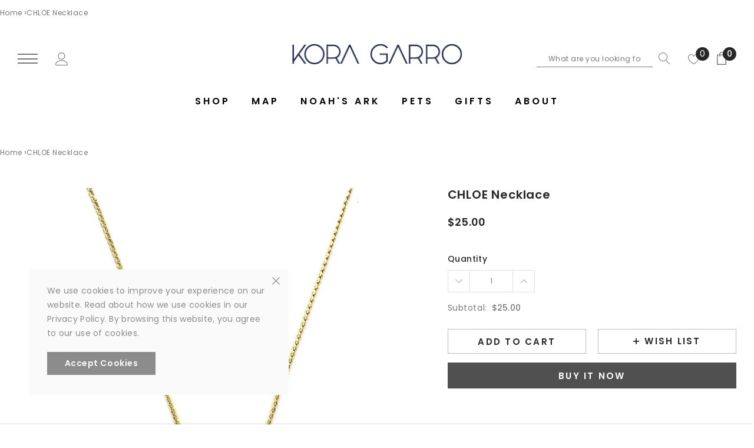

--- FILE ---
content_type: text/html; charset=utf-8
request_url: https://www.koragarro.com/products/gold-necklace-solid-love-chloe
body_size: 36882
content:
<!doctype html>
<html class="no-js" lang="en">
  
  
<script type="application/ld+json">
{
    "@context": "http://schema.org",
    "@type": "Organization",
    "name": "Kora Garro",
    "description": " Elegant minimalist jewelry for empowerment starting from $19. Your every day nature inspiration beauty for earrings, necklaces ring and bracelets. Simplicity Is Always in. Free shiping over $70.",    "url": "https://www.koragarro.com",
    "logo":"https://cdn.shopify.com/s/files/1/0510/0437/5203/files/KG_H.png?v=1607311325",
    "contactPoint":{"@type":"ContactPoint","contactType":"customer service","telephone":"(+1) 860 415 3267","email":"wecare@koragarro.com"},
    "sameAs": [
        "http://www.instagram.com/koragarro/",
        "http://www.facebook.com/koragarro/",
        "http://www.pinterest.com/koragarro/",
        "http://www.youtube.com/koragarro/"
 
    ]
}
</script>  

<script type="application/ld+json">
{
    "@context": "http://schema.org",
    "@type": "WebSite",
    "name": "Kora Garro",
    "url": "https://www.koragarro.com"
}
</script>
  
<head>


    <meta charset="utf-8">
    <meta http-equiv="X-UA-Compatible" content="IE=edge,chrome=1">
    <meta name="viewport" content="width=device-width,initial-scale=1">
  	<meta name="description" content=" Elegant minimalist jewelry for empowerment starting from $19. Your every day nature inspiration beauty for earrings, necklaces ring and bracelets. Simplicity Is Always in. Free shiping international over $70.">

    <meta http-equiv="X-UA-Compatible" content="IE=Edge">
    <meta name="theme-color" content="#f04723">
    <link rel="canonical" href="https://www.koragarro.com/products/gold-necklace-solid-love-chloe"><link rel="shortcut icon" href="//www.koragarro.com/cdn/shop/files/KG_R_32x32.png?v=1614325268" type="image/png"><title>Gold Love Necklace - Chloe | Kora Garro</title>
  
<!-- For Pinterest -->  
  	<meta name="p:domain_verify" content="23e0b27f0466deb713f4089e48eee575"/>
  
  
    <meta property="og:type" content="product" />
    <meta property="og:title" content="CHLOE Necklace" />
    <meta property="og:description" content="Heart necklace
This solid gold love heart necklace is the perfect attractive necklace you've been searching for. Be the very first to get this charming dainty necklace inspired by the perfect geometry of a 3-dimensional heart with a sleek, glossy texture. Let's get lovely and dazzling at the same time with this adorable heart necklace.
• Gold heart necklace in essential quality• Simple, dainty, stylish &amp; eye-catching
PRODUCT  DETAILS
Plating: 18K GoldMaterials: 18K Gold on stainless steelMeasurements: dimension : 0.4"(10mm)x 0.4" (10mm); Length 16"(40cm) + Extender 2"(5cm)Weight: 3.7g" />
    <meta property="og:url" content="/products/gold-necklace-solid-love-chloe"/>
    <meta property="og:site_name" content="Kora Garro" />
    <meta property="product:price:amount" content="25.00" />
    <meta property="product:price:currency" content="" />
    <meta property="og:availability" content="instock" />
    
  
<script>
	!function(e){if(!window.pintrk){window.pintrk = function () {
	window.pintrk.queue.push(Array.prototype.slice.call(arguments))};var
  	n=window.pintrk;n.queue=[],n.version="3.0";var
  	t=document.createElement("script");t.async=!0,t.src=e;var
  	r=document.getElementsByTagName("script")[0];
  	r.parentNode.insertBefore(t,r)}}("https://s.pinimg.com/ct/core.js");
	pintrk('load', '2613889819181', {em: '<user_email_address>'});
	pintrk('page');
</script>
<noscript>
	<img height="1" width="1" style="display:none;" alt=""
  	src="https://ct.pinterest.com/v3/?event=init&tid=2613889819181&pd[em]=<hashed_email_address>&noscript=1" />
</noscript>
<!-- end Pinterest -->  
  
  
<!--google site verification-->  
  	<meta name="google-site-verification" content="cGksOKbM_0AR6fXMBh-PZ_8uz3L1sg7_G2e8tV9Z6lw" />
  
  
<!-- Google Tag Manager -->
<script>(function(w,d,s,l,i){w[l]=w[l]||[];w[l].push({'gtm.start':
new Date().getTime(),event:'gtm.js'});var f=d.getElementsByTagName(s)[0],
j=d.createElement(s),dl=l!='dataLayer'?'&l='+l:'';j.async=true;j.src=
'https://www.googletagmanager.com/gtm.js?id='+i+dl;f.parentNode.insertBefore(j,f);
})(window,document,'script','dataLayer','GTM-WDS8CWF');</script>
<!-- End Google Tag Manager -->
  
<!-- Google Ads Tag -->
<!-- Global site tag (gtag.js) - Google Ads: 471866050 -->
<script async src="https://www.googletagmanager.com/gtag/js?id=AW-471866050"></script>
<script>
  window.dataLayer = window.dataLayer || [];
  function gtag(){dataLayer.push(arguments);}
  gtag('js', new Date());

  gtag('config', 'AW-471866050');
</script>
 
<!-- End Google Ads Tag -->
  
  <!-- Event snippet for Begin checkout conversion page -->
<script>
  gtag('event', 'conversion', {
      'send_to': 'AW-471866050/_rC2CNmd5fcCEMK1gOEB',
      'value': 1.0,
      'currency': 'CNY'
  });
</script>
  
  	<!-- /snippets/breadcrumb.liquid -->


<ol class="breadcrumb" role="navigation" aria-label="breadcrumbs" itemscope itemtype="https://schema.org/BreadcrumbList">
  <li itemprop="itemListElement" itemscope itemtype="https://schema.org/ListItem">
    <a href="https://www.koragarro.com" itemprop="item">
      <span itemprop="name">Home</span>
        <meta itemprop="position" content="1"/>
    </a>
  
  
  &rsaquo;
  <li itemprop="itemListElement" itemscope itemtype="https://schema.org/ListItem">
    <a href="/products/gold-necklace-solid-love-chloe" itemprop="item">
      <span itemprop="name">CHLOE Necklace</span>
      <meta itemprop="position" content="2"/>
    </a>
  </li>
  
</ol>
<!--include breadcrumb schema--><meta name="description" content="This solid gold love heart necklace is the perfect attractive necklace you&#39;ve been searching for. Be the very first to get this charming gold heart necklace inspired by the perfect geometry of a 3-dimensional heart with a sleek, glossy texture. Secure Ordering. Free Shipping Over 70USD.">

    <meta property="og:url" content="https://www.koragarro.com/products/gold-necklace-solid-love-chloe">
    <meta property="og:site_name" content="Kora Garro"> 
    <!-- /snippets/social-meta-tags.liquid -->




<meta property="og:site_name" content="Kora Garro">
<meta property="og:url" content="https://www.koragarro.com/products/gold-necklace-solid-love-chloe">
<meta property="og:title" content="CHLOE Necklace">
<meta property="og:type" content="product">
<meta property="og:description" content="This solid gold love heart necklace is the perfect attractive necklace you&#39;ve been searching for. Be the very first to get this charming gold heart necklace inspired by the perfect geometry of a 3-dimensional heart with a sleek, glossy texture. Secure Ordering. Free Shipping Over 70USD.">

    <meta property="og:price:amount" content="25.00">
    <meta property="og:price:currency" content="USD">

<meta property="og:image" content="http://www.koragarro.com/cdn/shop/products/kora-garro-jewelry-gold-necklace-solid-love-102N00024-chloe_1200x1200.jpg?v=1630419128"><meta property="og:image" content="http://www.koragarro.com/cdn/shop/products/kora-garro-jewelry-gold-necklace-solid-love-102N00024-chloe-05_1200x1200.jpg?v=1630419109"><meta property="og:image" content="http://www.koragarro.com/cdn/shop/products/kora-garro-jewelry-gold-necklace-solid-love-102N00024-chloe-06_1200x1200.jpg?v=1630419109">
<meta property="og:image:secure_url" content="https://www.koragarro.com/cdn/shop/products/kora-garro-jewelry-gold-necklace-solid-love-102N00024-chloe_1200x1200.jpg?v=1630419128"><meta property="og:image:secure_url" content="https://www.koragarro.com/cdn/shop/products/kora-garro-jewelry-gold-necklace-solid-love-102N00024-chloe-05_1200x1200.jpg?v=1630419109"><meta property="og:image:secure_url" content="https://www.koragarro.com/cdn/shop/products/kora-garro-jewelry-gold-necklace-solid-love-102N00024-chloe-06_1200x1200.jpg?v=1630419109">


<meta name="twitter:card" content="summary_large_image">
<meta name="twitter:title" content="CHLOE Necklace">
<meta name="twitter:description" content="This solid gold love heart necklace is the perfect attractive necklace you&#39;ve been searching for. Be the very first to get this charming gold heart necklace inspired by the perfect geometry of a 3-dimensional heart with a sleek, glossy texture. Secure Ordering. Free Shipping Over 70USD.">

     <!-- fonts -->
    
<script type="text/javascript">
  WebFontConfig = {
    google: { families: [ 
      
          'Poppins:100,200,300,400,500,600,700,800,900'
	  
      
      	
      		,
      	      
        'Poppins:100,200,300,400,500,600,700,800,900'
	  
    ] }
  };
  
  (function() {
    var wf = document.createElement('script');
    wf.src = ('https:' == document.location.protocol ? 'https' : 'http') +
      '://ajax.googleapis.com/ajax/libs/webfont/1/webfont.js';
    wf.type = 'text/javascript';
    wf.async = 'true';
    var s = document.getElementsByTagName('script')[0];
    s.parentNode.insertBefore(wf, s);
  })(); 
</script>

    <!-- Styles -->
    <link href="//www.koragarro.com/cdn/shop/t/17/assets/vendor.min.css?v=37158687565064383091662285059" rel="stylesheet" type="text/css" media="all" />
<link href="//www.koragarro.com/cdn/shop/t/17/assets/theme.scss.css?v=18170407282211377201706762707" rel="stylesheet" type="text/css" media="all" />






 <link href="//www.koragarro.com/cdn/shop/t/17/assets/template-product-style.scss.css?v=10159015506606941961706762707" rel="stylesheet" type="text/css" media="all" />





    <!-- Scripts -->
    <script>
var theme = {
  breakpoints: {
    medium: 750,
    large: 990,
    widescreen: 1400
  },
  strings: {
    addToCart: "Add to cart",
    select_options: "Choose options",
    soldOut: "Sold out",
    unavailable: "Unavailable",
    pre_order: "Pre order",
    
    regularPrice: "Regular price",
    remove: "Remove",
    previous: "Prev",
    next: "Next",
    salePrice: "Sale price",
    sale: "Sale",
    showMore: "Read More",
    showLess: "Read Less",
    addressError: "Error looking up that address",
    addressNoResults: "No results for that address",
    addressQueryLimit: "You have exceeded the Google API usage limit. Consider upgrading to a \u003ca href=\"https:\/\/developers.google.com\/maps\/premium\/usage-limits\"\u003ePremium Plan\u003c\/a\u003e.",
    authError: "There was a problem authenticating your Google Maps account.",
    newWindow: "Opens in a new window.",
    external: "Opens external website.",
    newWindowExternal: "Opens external website in a new window.",
    removeLabel: "Remove",
    update: "Translation missing: en.cart.label.update",
    quantity: "Quantity",
    discountedTotal: "Translation missing: en.cart.label.discounted_total",
    regularTotal: "Translation missing: en.cart.label.regular_total",
    priceColumn: "Translation missing: en.cart.label.price_column",
    quantityMinimumMessage: "Quantity must be 1 or more",
    cartError: "Translation missing: en.cart.general.cart_error",
    removedItemMessage: "Removed \u003cspan class=\"cart__removed-product-details\"\u003e([quantity]) [link]\u003c\/span\u003e from your cart.",
    unitPrice: "Unit price",
    unitPriceSeparator: "per",
    oneCartCount: "1 item",
    otherCartCount: "[count] items",
    quantityLabel: "Quantity: [count]",
    in_stock: "In stock",
    out_of_stock: "Out of stock",
    cartErrorMaximum: "Maximum quantity: [quantity].",
    shippingMessage: "Only [price] away from Free Shipping",
    
    	priceFreeShipping: 30,
    
    freeShipping: "You qualify for free shipping!",
    added_to_cart: "is added to your shopping cart.",

  },
  moneyFormat: "${{amount}}",
  moneyFormatWithCurrency: "${{amount}} USD"
}
window.shop_currency = "USD";
window.multi_lang = false;
window.show_multiple_currencies = false;
window.show_auto_currency = false;
window.enable_sidebar_multiple_choice = true;
window.money_format = "${{amount}}";
window.label_sale = "text";
window.swatch_recently = "color";
window.router = "";
window.option_ptoduct1 = "color";
window.option_ptoduct2 = "size";
window.option_ptoduct3 = "product options";
var hl = {
      url: 'koragarro.myshopify.com',
      tid: '9691007',
      dom: 'www.koragarro.com',
      lic: '48d02febcab14796',
    };
document.documentElement.className = document.documentElement.className.replace('no-js', 'js');
</script>
 <script>window.performance && window.performance.mark && window.performance.mark('shopify.content_for_header.start');</script><meta name="facebook-domain-verification" content="98t335mgwiojsiy0cj0adu0oqv0qat">
<meta name="facebook-domain-verification" content="v93pntugw99rq9x4sl4bqpp5b8p7v4">
<meta id="shopify-digital-wallet" name="shopify-digital-wallet" content="/51004375203/digital_wallets/dialog">
<meta name="shopify-checkout-api-token" content="6199f81c76b3f183694fabca14f13fe2">
<meta id="in-context-paypal-metadata" data-shop-id="51004375203" data-venmo-supported="false" data-environment="production" data-locale="en_US" data-paypal-v4="true" data-currency="USD">
<link rel="alternate" type="application/json+oembed" href="https://www.koragarro.com/products/gold-necklace-solid-love-chloe.oembed">
<script async="async" src="/checkouts/internal/preloads.js?locale=en-US"></script>
<script id="shopify-features" type="application/json">{"accessToken":"6199f81c76b3f183694fabca14f13fe2","betas":["rich-media-storefront-analytics"],"domain":"www.koragarro.com","predictiveSearch":true,"shopId":51004375203,"locale":"en"}</script>
<script>var Shopify = Shopify || {};
Shopify.shop = "koragarro.myshopify.com";
Shopify.locale = "en";
Shopify.currency = {"active":"USD","rate":"1.0"};
Shopify.country = "US";
Shopify.theme = {"name":"2023 Gift","id":131663724707,"schema_name":"Jewel","schema_version":"1.0.0","theme_store_id":null,"role":"main"};
Shopify.theme.handle = "null";
Shopify.theme.style = {"id":null,"handle":null};
Shopify.cdnHost = "www.koragarro.com/cdn";
Shopify.routes = Shopify.routes || {};
Shopify.routes.root = "/";</script>
<script type="module">!function(o){(o.Shopify=o.Shopify||{}).modules=!0}(window);</script>
<script>!function(o){function n(){var o=[];function n(){o.push(Array.prototype.slice.apply(arguments))}return n.q=o,n}var t=o.Shopify=o.Shopify||{};t.loadFeatures=n(),t.autoloadFeatures=n()}(window);</script>
<script id="shop-js-analytics" type="application/json">{"pageType":"product"}</script>
<script defer="defer" async type="module" src="//www.koragarro.com/cdn/shopifycloud/shop-js/modules/v2/client.init-shop-cart-sync_BT-GjEfc.en.esm.js"></script>
<script defer="defer" async type="module" src="//www.koragarro.com/cdn/shopifycloud/shop-js/modules/v2/chunk.common_D58fp_Oc.esm.js"></script>
<script defer="defer" async type="module" src="//www.koragarro.com/cdn/shopifycloud/shop-js/modules/v2/chunk.modal_xMitdFEc.esm.js"></script>
<script type="module">
  await import("//www.koragarro.com/cdn/shopifycloud/shop-js/modules/v2/client.init-shop-cart-sync_BT-GjEfc.en.esm.js");
await import("//www.koragarro.com/cdn/shopifycloud/shop-js/modules/v2/chunk.common_D58fp_Oc.esm.js");
await import("//www.koragarro.com/cdn/shopifycloud/shop-js/modules/v2/chunk.modal_xMitdFEc.esm.js");

  window.Shopify.SignInWithShop?.initShopCartSync?.({"fedCMEnabled":true,"windoidEnabled":true});

</script>
<script id="__st">var __st={"a":51004375203,"offset":28800,"reqid":"72d0f5aa-ed8f-4192-ac53-a47a3168bc25-1769151026","pageurl":"www.koragarro.com\/products\/gold-necklace-solid-love-chloe","u":"e681704b1ef0","p":"product","rtyp":"product","rid":6019206348963};</script>
<script>window.ShopifyPaypalV4VisibilityTracking = true;</script>
<script id="form-persister">!function(){'use strict';const t='contact',e='new_comment',n=[[t,t],['blogs',e],['comments',e],[t,'customer']],o='password',r='form_key',c=['recaptcha-v3-token','g-recaptcha-response','h-captcha-response',o],s=()=>{try{return window.sessionStorage}catch{return}},i='__shopify_v',u=t=>t.elements[r],a=function(){const t=[...n].map((([t,e])=>`form[action*='/${t}']:not([data-nocaptcha='true']) input[name='form_type'][value='${e}']`)).join(',');var e;return e=t,()=>e?[...document.querySelectorAll(e)].map((t=>t.form)):[]}();function m(t){const e=u(t);a().includes(t)&&(!e||!e.value)&&function(t){try{if(!s())return;!function(t){const e=s();if(!e)return;const n=u(t);if(!n)return;const o=n.value;o&&e.removeItem(o)}(t);const e=Array.from(Array(32),(()=>Math.random().toString(36)[2])).join('');!function(t,e){u(t)||t.append(Object.assign(document.createElement('input'),{type:'hidden',name:r})),t.elements[r].value=e}(t,e),function(t,e){const n=s();if(!n)return;const r=[...t.querySelectorAll(`input[type='${o}']`)].map((({name:t})=>t)),u=[...c,...r],a={};for(const[o,c]of new FormData(t).entries())u.includes(o)||(a[o]=c);n.setItem(e,JSON.stringify({[i]:1,action:t.action,data:a}))}(t,e)}catch(e){console.error('failed to persist form',e)}}(t)}const f=t=>{if('true'===t.dataset.persistBound)return;const e=function(t,e){const n=function(t){return'function'==typeof t.submit?t.submit:HTMLFormElement.prototype.submit}(t).bind(t);return function(){let t;return()=>{t||(t=!0,(()=>{try{e(),n()}catch(t){(t=>{console.error('form submit failed',t)})(t)}})(),setTimeout((()=>t=!1),250))}}()}(t,(()=>{m(t)}));!function(t,e){if('function'==typeof t.submit&&'function'==typeof e)try{t.submit=e}catch{}}(t,e),t.addEventListener('submit',(t=>{t.preventDefault(),e()})),t.dataset.persistBound='true'};!function(){function t(t){const e=(t=>{const e=t.target;return e instanceof HTMLFormElement?e:e&&e.form})(t);e&&m(e)}document.addEventListener('submit',t),document.addEventListener('DOMContentLoaded',(()=>{const e=a();for(const t of e)f(t);var n;n=document.body,new window.MutationObserver((t=>{for(const e of t)if('childList'===e.type&&e.addedNodes.length)for(const t of e.addedNodes)1===t.nodeType&&'FORM'===t.tagName&&a().includes(t)&&f(t)})).observe(n,{childList:!0,subtree:!0,attributes:!1}),document.removeEventListener('submit',t)}))}()}();</script>
<script integrity="sha256-4kQ18oKyAcykRKYeNunJcIwy7WH5gtpwJnB7kiuLZ1E=" data-source-attribution="shopify.loadfeatures" defer="defer" src="//www.koragarro.com/cdn/shopifycloud/storefront/assets/storefront/load_feature-a0a9edcb.js" crossorigin="anonymous"></script>
<script data-source-attribution="shopify.dynamic_checkout.dynamic.init">var Shopify=Shopify||{};Shopify.PaymentButton=Shopify.PaymentButton||{isStorefrontPortableWallets:!0,init:function(){window.Shopify.PaymentButton.init=function(){};var t=document.createElement("script");t.src="https://www.koragarro.com/cdn/shopifycloud/portable-wallets/latest/portable-wallets.en.js",t.type="module",document.head.appendChild(t)}};
</script>
<script data-source-attribution="shopify.dynamic_checkout.buyer_consent">
  function portableWalletsHideBuyerConsent(e){var t=document.getElementById("shopify-buyer-consent"),n=document.getElementById("shopify-subscription-policy-button");t&&n&&(t.classList.add("hidden"),t.setAttribute("aria-hidden","true"),n.removeEventListener("click",e))}function portableWalletsShowBuyerConsent(e){var t=document.getElementById("shopify-buyer-consent"),n=document.getElementById("shopify-subscription-policy-button");t&&n&&(t.classList.remove("hidden"),t.removeAttribute("aria-hidden"),n.addEventListener("click",e))}window.Shopify?.PaymentButton&&(window.Shopify.PaymentButton.hideBuyerConsent=portableWalletsHideBuyerConsent,window.Shopify.PaymentButton.showBuyerConsent=portableWalletsShowBuyerConsent);
</script>
<script>
  function portableWalletsCleanup(e){e&&e.src&&console.error("Failed to load portable wallets script "+e.src);var t=document.querySelectorAll("shopify-accelerated-checkout .shopify-payment-button__skeleton, shopify-accelerated-checkout-cart .wallet-cart-button__skeleton"),e=document.getElementById("shopify-buyer-consent");for(let e=0;e<t.length;e++)t[e].remove();e&&e.remove()}function portableWalletsNotLoadedAsModule(e){e instanceof ErrorEvent&&"string"==typeof e.message&&e.message.includes("import.meta")&&"string"==typeof e.filename&&e.filename.includes("portable-wallets")&&(window.removeEventListener("error",portableWalletsNotLoadedAsModule),window.Shopify.PaymentButton.failedToLoad=e,"loading"===document.readyState?document.addEventListener("DOMContentLoaded",window.Shopify.PaymentButton.init):window.Shopify.PaymentButton.init())}window.addEventListener("error",portableWalletsNotLoadedAsModule);
</script>

<script type="module" src="https://www.koragarro.com/cdn/shopifycloud/portable-wallets/latest/portable-wallets.en.js" onError="portableWalletsCleanup(this)" crossorigin="anonymous"></script>
<script nomodule>
  document.addEventListener("DOMContentLoaded", portableWalletsCleanup);
</script>

<link id="shopify-accelerated-checkout-styles" rel="stylesheet" media="screen" href="https://www.koragarro.com/cdn/shopifycloud/portable-wallets/latest/accelerated-checkout-backwards-compat.css" crossorigin="anonymous">
<style id="shopify-accelerated-checkout-cart">
        #shopify-buyer-consent {
  margin-top: 1em;
  display: inline-block;
  width: 100%;
}

#shopify-buyer-consent.hidden {
  display: none;
}

#shopify-subscription-policy-button {
  background: none;
  border: none;
  padding: 0;
  text-decoration: underline;
  font-size: inherit;
  cursor: pointer;
}

#shopify-subscription-policy-button::before {
  box-shadow: none;
}

      </style>

<script>window.performance && window.performance.mark && window.performance.mark('shopify.content_for_header.end');</script>
  <!-- "snippets/judgeme_core.liquid" was not rendered, the associated app was uninstalled -->
 

<script>window.__pagefly_analytics_settings__={"acceptTracking":false};</script>
 <!-- BEGIN app block: shopify://apps/upload-lift/blocks/app-embed/3c98bdcb-7587-4ade-bfe4-7d8af00d05ca -->
<script src="https://assets.cloudlift.app/api/assets/upload.js?shop=koragarro.myshopify.com" defer="defer"></script>

<!-- END app block --><link href="https://monorail-edge.shopifysvc.com" rel="dns-prefetch">
<script>(function(){if ("sendBeacon" in navigator && "performance" in window) {try {var session_token_from_headers = performance.getEntriesByType('navigation')[0].serverTiming.find(x => x.name == '_s').description;} catch {var session_token_from_headers = undefined;}var session_cookie_matches = document.cookie.match(/_shopify_s=([^;]*)/);var session_token_from_cookie = session_cookie_matches && session_cookie_matches.length === 2 ? session_cookie_matches[1] : "";var session_token = session_token_from_headers || session_token_from_cookie || "";function handle_abandonment_event(e) {var entries = performance.getEntries().filter(function(entry) {return /monorail-edge.shopifysvc.com/.test(entry.name);});if (!window.abandonment_tracked && entries.length === 0) {window.abandonment_tracked = true;var currentMs = Date.now();var navigation_start = performance.timing.navigationStart;var payload = {shop_id: 51004375203,url: window.location.href,navigation_start,duration: currentMs - navigation_start,session_token,page_type: "product"};window.navigator.sendBeacon("https://monorail-edge.shopifysvc.com/v1/produce", JSON.stringify({schema_id: "online_store_buyer_site_abandonment/1.1",payload: payload,metadata: {event_created_at_ms: currentMs,event_sent_at_ms: currentMs}}));}}window.addEventListener('pagehide', handle_abandonment_event);}}());</script>
<script id="web-pixels-manager-setup">(function e(e,d,r,n,o){if(void 0===o&&(o={}),!Boolean(null===(a=null===(i=window.Shopify)||void 0===i?void 0:i.analytics)||void 0===a?void 0:a.replayQueue)){var i,a;window.Shopify=window.Shopify||{};var t=window.Shopify;t.analytics=t.analytics||{};var s=t.analytics;s.replayQueue=[],s.publish=function(e,d,r){return s.replayQueue.push([e,d,r]),!0};try{self.performance.mark("wpm:start")}catch(e){}var l=function(){var e={modern:/Edge?\/(1{2}[4-9]|1[2-9]\d|[2-9]\d{2}|\d{4,})\.\d+(\.\d+|)|Firefox\/(1{2}[4-9]|1[2-9]\d|[2-9]\d{2}|\d{4,})\.\d+(\.\d+|)|Chrom(ium|e)\/(9{2}|\d{3,})\.\d+(\.\d+|)|(Maci|X1{2}).+ Version\/(15\.\d+|(1[6-9]|[2-9]\d|\d{3,})\.\d+)([,.]\d+|)( \(\w+\)|)( Mobile\/\w+|) Safari\/|Chrome.+OPR\/(9{2}|\d{3,})\.\d+\.\d+|(CPU[ +]OS|iPhone[ +]OS|CPU[ +]iPhone|CPU IPhone OS|CPU iPad OS)[ +]+(15[._]\d+|(1[6-9]|[2-9]\d|\d{3,})[._]\d+)([._]\d+|)|Android:?[ /-](13[3-9]|1[4-9]\d|[2-9]\d{2}|\d{4,})(\.\d+|)(\.\d+|)|Android.+Firefox\/(13[5-9]|1[4-9]\d|[2-9]\d{2}|\d{4,})\.\d+(\.\d+|)|Android.+Chrom(ium|e)\/(13[3-9]|1[4-9]\d|[2-9]\d{2}|\d{4,})\.\d+(\.\d+|)|SamsungBrowser\/([2-9]\d|\d{3,})\.\d+/,legacy:/Edge?\/(1[6-9]|[2-9]\d|\d{3,})\.\d+(\.\d+|)|Firefox\/(5[4-9]|[6-9]\d|\d{3,})\.\d+(\.\d+|)|Chrom(ium|e)\/(5[1-9]|[6-9]\d|\d{3,})\.\d+(\.\d+|)([\d.]+$|.*Safari\/(?![\d.]+ Edge\/[\d.]+$))|(Maci|X1{2}).+ Version\/(10\.\d+|(1[1-9]|[2-9]\d|\d{3,})\.\d+)([,.]\d+|)( \(\w+\)|)( Mobile\/\w+|) Safari\/|Chrome.+OPR\/(3[89]|[4-9]\d|\d{3,})\.\d+\.\d+|(CPU[ +]OS|iPhone[ +]OS|CPU[ +]iPhone|CPU IPhone OS|CPU iPad OS)[ +]+(10[._]\d+|(1[1-9]|[2-9]\d|\d{3,})[._]\d+)([._]\d+|)|Android:?[ /-](13[3-9]|1[4-9]\d|[2-9]\d{2}|\d{4,})(\.\d+|)(\.\d+|)|Mobile Safari.+OPR\/([89]\d|\d{3,})\.\d+\.\d+|Android.+Firefox\/(13[5-9]|1[4-9]\d|[2-9]\d{2}|\d{4,})\.\d+(\.\d+|)|Android.+Chrom(ium|e)\/(13[3-9]|1[4-9]\d|[2-9]\d{2}|\d{4,})\.\d+(\.\d+|)|Android.+(UC? ?Browser|UCWEB|U3)[ /]?(15\.([5-9]|\d{2,})|(1[6-9]|[2-9]\d|\d{3,})\.\d+)\.\d+|SamsungBrowser\/(5\.\d+|([6-9]|\d{2,})\.\d+)|Android.+MQ{2}Browser\/(14(\.(9|\d{2,})|)|(1[5-9]|[2-9]\d|\d{3,})(\.\d+|))(\.\d+|)|K[Aa][Ii]OS\/(3\.\d+|([4-9]|\d{2,})\.\d+)(\.\d+|)/},d=e.modern,r=e.legacy,n=navigator.userAgent;return n.match(d)?"modern":n.match(r)?"legacy":"unknown"}(),u="modern"===l?"modern":"legacy",c=(null!=n?n:{modern:"",legacy:""})[u],f=function(e){return[e.baseUrl,"/wpm","/b",e.hashVersion,"modern"===e.buildTarget?"m":"l",".js"].join("")}({baseUrl:d,hashVersion:r,buildTarget:u}),m=function(e){var d=e.version,r=e.bundleTarget,n=e.surface,o=e.pageUrl,i=e.monorailEndpoint;return{emit:function(e){var a=e.status,t=e.errorMsg,s=(new Date).getTime(),l=JSON.stringify({metadata:{event_sent_at_ms:s},events:[{schema_id:"web_pixels_manager_load/3.1",payload:{version:d,bundle_target:r,page_url:o,status:a,surface:n,error_msg:t},metadata:{event_created_at_ms:s}}]});if(!i)return console&&console.warn&&console.warn("[Web Pixels Manager] No Monorail endpoint provided, skipping logging."),!1;try{return self.navigator.sendBeacon.bind(self.navigator)(i,l)}catch(e){}var u=new XMLHttpRequest;try{return u.open("POST",i,!0),u.setRequestHeader("Content-Type","text/plain"),u.send(l),!0}catch(e){return console&&console.warn&&console.warn("[Web Pixels Manager] Got an unhandled error while logging to Monorail."),!1}}}}({version:r,bundleTarget:l,surface:e.surface,pageUrl:self.location.href,monorailEndpoint:e.monorailEndpoint});try{o.browserTarget=l,function(e){var d=e.src,r=e.async,n=void 0===r||r,o=e.onload,i=e.onerror,a=e.sri,t=e.scriptDataAttributes,s=void 0===t?{}:t,l=document.createElement("script"),u=document.querySelector("head"),c=document.querySelector("body");if(l.async=n,l.src=d,a&&(l.integrity=a,l.crossOrigin="anonymous"),s)for(var f in s)if(Object.prototype.hasOwnProperty.call(s,f))try{l.dataset[f]=s[f]}catch(e){}if(o&&l.addEventListener("load",o),i&&l.addEventListener("error",i),u)u.appendChild(l);else{if(!c)throw new Error("Did not find a head or body element to append the script");c.appendChild(l)}}({src:f,async:!0,onload:function(){if(!function(){var e,d;return Boolean(null===(d=null===(e=window.Shopify)||void 0===e?void 0:e.analytics)||void 0===d?void 0:d.initialized)}()){var d=window.webPixelsManager.init(e)||void 0;if(d){var r=window.Shopify.analytics;r.replayQueue.forEach((function(e){var r=e[0],n=e[1],o=e[2];d.publishCustomEvent(r,n,o)})),r.replayQueue=[],r.publish=d.publishCustomEvent,r.visitor=d.visitor,r.initialized=!0}}},onerror:function(){return m.emit({status:"failed",errorMsg:"".concat(f," has failed to load")})},sri:function(e){var d=/^sha384-[A-Za-z0-9+/=]+$/;return"string"==typeof e&&d.test(e)}(c)?c:"",scriptDataAttributes:o}),m.emit({status:"loading"})}catch(e){m.emit({status:"failed",errorMsg:(null==e?void 0:e.message)||"Unknown error"})}}})({shopId: 51004375203,storefrontBaseUrl: "https://www.koragarro.com",extensionsBaseUrl: "https://extensions.shopifycdn.com/cdn/shopifycloud/web-pixels-manager",monorailEndpoint: "https://monorail-edge.shopifysvc.com/unstable/produce_batch",surface: "storefront-renderer",enabledBetaFlags: ["2dca8a86"],webPixelsConfigList: [{"id":"343212195","configuration":"{\"pixel_id\":\"1007415760012095\",\"pixel_type\":\"facebook_pixel\",\"metaapp_system_user_token\":\"-\"}","eventPayloadVersion":"v1","runtimeContext":"OPEN","scriptVersion":"ca16bc87fe92b6042fbaa3acc2fbdaa6","type":"APP","apiClientId":2329312,"privacyPurposes":["ANALYTICS","MARKETING","SALE_OF_DATA"],"dataSharingAdjustments":{"protectedCustomerApprovalScopes":["read_customer_address","read_customer_email","read_customer_name","read_customer_personal_data","read_customer_phone"]}},{"id":"shopify-app-pixel","configuration":"{}","eventPayloadVersion":"v1","runtimeContext":"STRICT","scriptVersion":"0450","apiClientId":"shopify-pixel","type":"APP","privacyPurposes":["ANALYTICS","MARKETING"]},{"id":"shopify-custom-pixel","eventPayloadVersion":"v1","runtimeContext":"LAX","scriptVersion":"0450","apiClientId":"shopify-pixel","type":"CUSTOM","privacyPurposes":["ANALYTICS","MARKETING"]}],isMerchantRequest: false,initData: {"shop":{"name":"Kora Garro","paymentSettings":{"currencyCode":"USD"},"myshopifyDomain":"koragarro.myshopify.com","countryCode":"CN","storefrontUrl":"https:\/\/www.koragarro.com"},"customer":null,"cart":null,"checkout":null,"productVariants":[{"price":{"amount":25.0,"currencyCode":"USD"},"product":{"title":"CHLOE Necklace","vendor":"Kora Garro","id":"6019206348963","untranslatedTitle":"CHLOE Necklace","url":"\/products\/gold-necklace-solid-love-chloe","type":"gold plated"},"id":"37558682550435","image":{"src":"\/\/www.koragarro.com\/cdn\/shop\/products\/kora-garro-jewelry-gold-necklace-solid-love-102N00024-chloe.jpg?v=1630419128"},"sku":"102n00024","title":"Default Title","untranslatedTitle":"Default Title"}],"purchasingCompany":null},},"https://www.koragarro.com/cdn","fcfee988w5aeb613cpc8e4bc33m6693e112",{"modern":"","legacy":""},{"shopId":"51004375203","storefrontBaseUrl":"https:\/\/www.koragarro.com","extensionBaseUrl":"https:\/\/extensions.shopifycdn.com\/cdn\/shopifycloud\/web-pixels-manager","surface":"storefront-renderer","enabledBetaFlags":"[\"2dca8a86\"]","isMerchantRequest":"false","hashVersion":"fcfee988w5aeb613cpc8e4bc33m6693e112","publish":"custom","events":"[[\"page_viewed\",{}],[\"product_viewed\",{\"productVariant\":{\"price\":{\"amount\":25.0,\"currencyCode\":\"USD\"},\"product\":{\"title\":\"CHLOE Necklace\",\"vendor\":\"Kora Garro\",\"id\":\"6019206348963\",\"untranslatedTitle\":\"CHLOE Necklace\",\"url\":\"\/products\/gold-necklace-solid-love-chloe\",\"type\":\"gold plated\"},\"id\":\"37558682550435\",\"image\":{\"src\":\"\/\/www.koragarro.com\/cdn\/shop\/products\/kora-garro-jewelry-gold-necklace-solid-love-102N00024-chloe.jpg?v=1630419128\"},\"sku\":\"102n00024\",\"title\":\"Default Title\",\"untranslatedTitle\":\"Default Title\"}}]]"});</script><script>
  window.ShopifyAnalytics = window.ShopifyAnalytics || {};
  window.ShopifyAnalytics.meta = window.ShopifyAnalytics.meta || {};
  window.ShopifyAnalytics.meta.currency = 'USD';
  var meta = {"product":{"id":6019206348963,"gid":"gid:\/\/shopify\/Product\/6019206348963","vendor":"Kora Garro","type":"gold plated","handle":"gold-necklace-solid-love-chloe","variants":[{"id":37558682550435,"price":2500,"name":"CHLOE Necklace","public_title":null,"sku":"102n00024"}],"remote":false},"page":{"pageType":"product","resourceType":"product","resourceId":6019206348963,"requestId":"72d0f5aa-ed8f-4192-ac53-a47a3168bc25-1769151026"}};
  for (var attr in meta) {
    window.ShopifyAnalytics.meta[attr] = meta[attr];
  }
</script>
<script class="analytics">
  (function () {
    var customDocumentWrite = function(content) {
      var jquery = null;

      if (window.jQuery) {
        jquery = window.jQuery;
      } else if (window.Checkout && window.Checkout.$) {
        jquery = window.Checkout.$;
      }

      if (jquery) {
        jquery('body').append(content);
      }
    };

    var hasLoggedConversion = function(token) {
      if (token) {
        return document.cookie.indexOf('loggedConversion=' + token) !== -1;
      }
      return false;
    }

    var setCookieIfConversion = function(token) {
      if (token) {
        var twoMonthsFromNow = new Date(Date.now());
        twoMonthsFromNow.setMonth(twoMonthsFromNow.getMonth() + 2);

        document.cookie = 'loggedConversion=' + token + '; expires=' + twoMonthsFromNow;
      }
    }

    var trekkie = window.ShopifyAnalytics.lib = window.trekkie = window.trekkie || [];
    if (trekkie.integrations) {
      return;
    }
    trekkie.methods = [
      'identify',
      'page',
      'ready',
      'track',
      'trackForm',
      'trackLink'
    ];
    trekkie.factory = function(method) {
      return function() {
        var args = Array.prototype.slice.call(arguments);
        args.unshift(method);
        trekkie.push(args);
        return trekkie;
      };
    };
    for (var i = 0; i < trekkie.methods.length; i++) {
      var key = trekkie.methods[i];
      trekkie[key] = trekkie.factory(key);
    }
    trekkie.load = function(config) {
      trekkie.config = config || {};
      trekkie.config.initialDocumentCookie = document.cookie;
      var first = document.getElementsByTagName('script')[0];
      var script = document.createElement('script');
      script.type = 'text/javascript';
      script.onerror = function(e) {
        var scriptFallback = document.createElement('script');
        scriptFallback.type = 'text/javascript';
        scriptFallback.onerror = function(error) {
                var Monorail = {
      produce: function produce(monorailDomain, schemaId, payload) {
        var currentMs = new Date().getTime();
        var event = {
          schema_id: schemaId,
          payload: payload,
          metadata: {
            event_created_at_ms: currentMs,
            event_sent_at_ms: currentMs
          }
        };
        return Monorail.sendRequest("https://" + monorailDomain + "/v1/produce", JSON.stringify(event));
      },
      sendRequest: function sendRequest(endpointUrl, payload) {
        // Try the sendBeacon API
        if (window && window.navigator && typeof window.navigator.sendBeacon === 'function' && typeof window.Blob === 'function' && !Monorail.isIos12()) {
          var blobData = new window.Blob([payload], {
            type: 'text/plain'
          });

          if (window.navigator.sendBeacon(endpointUrl, blobData)) {
            return true;
          } // sendBeacon was not successful

        } // XHR beacon

        var xhr = new XMLHttpRequest();

        try {
          xhr.open('POST', endpointUrl);
          xhr.setRequestHeader('Content-Type', 'text/plain');
          xhr.send(payload);
        } catch (e) {
          console.log(e);
        }

        return false;
      },
      isIos12: function isIos12() {
        return window.navigator.userAgent.lastIndexOf('iPhone; CPU iPhone OS 12_') !== -1 || window.navigator.userAgent.lastIndexOf('iPad; CPU OS 12_') !== -1;
      }
    };
    Monorail.produce('monorail-edge.shopifysvc.com',
      'trekkie_storefront_load_errors/1.1',
      {shop_id: 51004375203,
      theme_id: 131663724707,
      app_name: "storefront",
      context_url: window.location.href,
      source_url: "//www.koragarro.com/cdn/s/trekkie.storefront.8d95595f799fbf7e1d32231b9a28fd43b70c67d3.min.js"});

        };
        scriptFallback.async = true;
        scriptFallback.src = '//www.koragarro.com/cdn/s/trekkie.storefront.8d95595f799fbf7e1d32231b9a28fd43b70c67d3.min.js';
        first.parentNode.insertBefore(scriptFallback, first);
      };
      script.async = true;
      script.src = '//www.koragarro.com/cdn/s/trekkie.storefront.8d95595f799fbf7e1d32231b9a28fd43b70c67d3.min.js';
      first.parentNode.insertBefore(script, first);
    };
    trekkie.load(
      {"Trekkie":{"appName":"storefront","development":false,"defaultAttributes":{"shopId":51004375203,"isMerchantRequest":null,"themeId":131663724707,"themeCityHash":"16108302897513636896","contentLanguage":"en","currency":"USD","eventMetadataId":"94ac3666-c56b-4868-8bce-e42927b03228"},"isServerSideCookieWritingEnabled":true,"monorailRegion":"shop_domain","enabledBetaFlags":["65f19447"]},"Session Attribution":{},"S2S":{"facebookCapiEnabled":true,"source":"trekkie-storefront-renderer","apiClientId":580111}}
    );

    var loaded = false;
    trekkie.ready(function() {
      if (loaded) return;
      loaded = true;

      window.ShopifyAnalytics.lib = window.trekkie;

      var originalDocumentWrite = document.write;
      document.write = customDocumentWrite;
      try { window.ShopifyAnalytics.merchantGoogleAnalytics.call(this); } catch(error) {};
      document.write = originalDocumentWrite;

      window.ShopifyAnalytics.lib.page(null,{"pageType":"product","resourceType":"product","resourceId":6019206348963,"requestId":"72d0f5aa-ed8f-4192-ac53-a47a3168bc25-1769151026","shopifyEmitted":true});

      var match = window.location.pathname.match(/checkouts\/(.+)\/(thank_you|post_purchase)/)
      var token = match? match[1]: undefined;
      if (!hasLoggedConversion(token)) {
        setCookieIfConversion(token);
        window.ShopifyAnalytics.lib.track("Viewed Product",{"currency":"USD","variantId":37558682550435,"productId":6019206348963,"productGid":"gid:\/\/shopify\/Product\/6019206348963","name":"CHLOE Necklace","price":"25.00","sku":"102n00024","brand":"Kora Garro","variant":null,"category":"gold plated","nonInteraction":true,"remote":false},undefined,undefined,{"shopifyEmitted":true});
      window.ShopifyAnalytics.lib.track("monorail:\/\/trekkie_storefront_viewed_product\/1.1",{"currency":"USD","variantId":37558682550435,"productId":6019206348963,"productGid":"gid:\/\/shopify\/Product\/6019206348963","name":"CHLOE Necklace","price":"25.00","sku":"102n00024","brand":"Kora Garro","variant":null,"category":"gold plated","nonInteraction":true,"remote":false,"referer":"https:\/\/www.koragarro.com\/products\/gold-necklace-solid-love-chloe"});
      }
    });


        var eventsListenerScript = document.createElement('script');
        eventsListenerScript.async = true;
        eventsListenerScript.src = "//www.koragarro.com/cdn/shopifycloud/storefront/assets/shop_events_listener-3da45d37.js";
        document.getElementsByTagName('head')[0].appendChild(eventsListenerScript);

})();</script>
  <script>
  if (!window.ga || (window.ga && typeof window.ga !== 'function')) {
    window.ga = function ga() {
      (window.ga.q = window.ga.q || []).push(arguments);
      if (window.Shopify && window.Shopify.analytics && typeof window.Shopify.analytics.publish === 'function') {
        window.Shopify.analytics.publish("ga_stub_called", {}, {sendTo: "google_osp_migration"});
      }
      console.error("Shopify's Google Analytics stub called with:", Array.from(arguments), "\nSee https://help.shopify.com/manual/promoting-marketing/pixels/pixel-migration#google for more information.");
    };
    if (window.Shopify && window.Shopify.analytics && typeof window.Shopify.analytics.publish === 'function') {
      window.Shopify.analytics.publish("ga_stub_initialized", {}, {sendTo: "google_osp_migration"});
    }
  }
</script>
<script
  defer
  src="https://www.koragarro.com/cdn/shopifycloud/perf-kit/shopify-perf-kit-3.0.4.min.js"
  data-application="storefront-renderer"
  data-shop-id="51004375203"
  data-render-region="gcp-us-central1"
  data-page-type="product"
  data-theme-instance-id="131663724707"
  data-theme-name="Jewel"
  data-theme-version="1.0.0"
  data-monorail-region="shop_domain"
  data-resource-timing-sampling-rate="10"
  data-shs="true"
  data-shs-beacon="true"
  data-shs-export-with-fetch="true"
  data-shs-logs-sample-rate="1"
  data-shs-beacon-endpoint="https://www.koragarro.com/api/collect"
></script>
</head> 
    

<body class="template-product body-full ">
  




    <script type="application/ld+json">
        {
            "@context": "http://schema.org/",
            "@type": "product",
            "name": "CHLOE Necklace",
            "url": "https://www.koragarro.com/products/gold-necklace-solid-love-chloe",
            
                "sku": "102n00024",
            
            
            
                "gtin13": 6973532430802,
            
            
            "productID": "6019206348963",
            "brand": {
                "@type": "Thing",
                "name": "Kora Garro"
            },
            "description": "Heart necklace
This solid gold love heart necklace is the perfect attractive necklace you&#39;ve been searching for. Be the very first to get this charming dainty necklace inspired by the perfect geometry of a 3-dimensional heart with a sleek, glossy texture. Let&#39;s get lovely and dazzling at the same time with this adorable heart necklace.
• Gold heart necklace in essential quality• Simple, dainty, stylish &amp;amp; eye-catching
PRODUCT  DETAILS
Plating: 18K GoldMaterials: 18K Gold on stainless steelMeasurements: dimension : 0.4&quot;(10mm)x 0.4&quot; (10mm); Length 16&quot;(40cm) + Extender 2&quot;(5cm)Weight: 3.7g",
            "image": "https://www.koragarro.com/cdn/shop/products/kora-garro-jewelry-gold-necklace-solid-love-102N00024-chloe_grande.jpg?v=1630419128",
            
                
                "offers": 
                
                    {
                        "@type" : "Offer",
                        "priceCurrency": "USD",
                        "price": "25.00",
                        "itemCondition" : "http://schema.org/NewCondition",
                        "availability" : "http://schema.org/InStock",
                        "url" : "https://www.koragarro.com/products/gold-necklace-solid-love-chloe?variant=37558682550435",
                        
                          "image": "https://www.koragarro.com/cdn/shop/products/kora-garro-jewelry-gold-necklace-solid-love-102N00024-chloe_grande.jpg?v=1630419128",
                        
                        
                          "name" : "CHLOE Necklace",
                        
                        
                        
                          "gtin13": 6973532430802,
                        
                        
                        
                          "sku": "102n00024",
                        
                        
                        "description" : "Heart necklaceThis solid gold love heart necklace is the perfect attractive necklace you&#39;ve been searching for. Be the very first to get this charming dainty necklace inspired by the perfect geometry of a 3-dimensional heart with a sleek, glossy texture. Let&#39;s get lovely and dazzling at the same time with this adorable heart necklace.• Gold heart necklace in essential quality• Simple, dainty, stylish &amp;amp; eye-catchingPRODUCT  DETAILSPlating: 18K GoldMaterials: 18K Gold on stainless steelMeasurements: dimension : 0.4&quot;(10mm)x 0.4&quot; (10mm); Length 16&quot;(40cm) + Extender 2&quot;(5cm)Weight: 3.7g",
                        
                        "priceValidUntil": "2027-01-23"
                    }
                    
                    
                        
                    
                
            
            
        }
    </script>
    <script type="application/ld+json">
        {
            "@context": "http://schema.org/",
            "@type": "BreadcrumbList",
            "itemListElement": [
                {
                    "@type": "ListItem",
                    "position": 1,
                    "name": "Home",
                    "item": "https://www.koragarro.com"
                },
                
                    {
                        "@type": "ListItem",
                        "position": 2,
                        "name": "CHLOE Necklace",
                        "item": "https://www.koragarro.com/products/gold-necklace-solid-love-chloe"
                    }
                
            ]
        }
    </script>

    <svg data-src="//www.koragarro.com/cdn/shop/t/17/assets/icon-flag.svg?v=24254895148194031631662285059" class="icons-svg-sprite"></svg>
    <svg data-src="//www.koragarro.com/cdn/shop/t/17/assets/icon-theme.svg?v=156318737608879586651662285059" class="icons-svg-sprite"></svg>
    
	<div class="halo-header">
		<div class="header-sticky">
			<div id="shopify-section-header-default" class="shopify-section"><div class="header-default" data-section-id="header-default" data-section-type="header-section " >
    
    <header class="site-header halo-header-01 halo-header-default full_width" data-sticky-mb>
        <div class="halo-header-mobile">
            <div class="container"> 
    <div class=" header-mb">         
        <div class="header-mb-left header-mb-items">
            <div class="hamburger-icon svg-mb">
                <a href="#" class="icon-nav" title="Menu Mobile Icon" data-menu-mb-toogle>
                    <span class="icon-line"></span>
                </a>
            </div>
            
                <div class="search-mb svg-mb">
                    <a href="#" title="Search Icon" class="icon-search" data-search-header>
                        <svg class="icon"><use xlink:href="#icon-search" /></svg>
                    </a>
                    <div class="search-form" data-ajax-search>
    <div class="header-search">
        <div class="container">
            <div class="row">
                <form action="/search" method="get" class="input-group search-bar" role="search">
                    <a href="javascript:void(0)" title="Translation missing: en.cart.general.close_cart" class="close-search close">
                        <svg aria-hidden="true" focusable="false" role="presentation" class="icon icon-close" viewBox="0 0 40 40"><path d="M23.868 20.015L39.117 4.78c1.11-1.108 1.11-2.77 0-3.877-1.109-1.108-2.773-1.108-3.882 0L19.986 16.137 4.737.904C3.628-.204 1.965-.204.856.904c-1.11 1.108-1.11 2.77 0 3.877l15.249 15.234L.855 35.248c-1.108 1.108-1.108 2.77 0 3.877.555.554 1.248.831 1.942.831s1.386-.277 1.94-.83l15.25-15.234 15.248 15.233c.555.554 1.248.831 1.941.831s1.387-.277 1.941-.83c1.11-1.109 1.11-2.77 0-3.878L23.868 20.015z" class="layer"/></svg>
                    </a>
                    <input type="hidden" name="type" value="product">
                    <input type="text" name="q" value="" placeholder="What are you looking for" class="input-group-field header-search__input" aria-label="Search Site" autocomplete="off">
                    <button type="submit" class="btn-search icon-search" title="search">
                         <svg class="icon"><use xlink:href="#icon-search" /></svg>
                        <span> Search</span>
                    </button>
                </form>
            </div>
        </div>
        <div class="quickSearchResultsWrap" style="display: none;">
            <div class="custom-scrollbar">
                    
                        <div class="header-block header-search__trending">
                            <h3 class="title">
                                <span>trending</span>
                            </h3>
                            <ul class="list-tags">
                                

                                

                                

                                

                                

                                
                            </ul>
                        </div>
                    
                    
                        <div class="header-block header-search__product">
                            <h3 class="title">
                                <span>Popular Products</span>
                            </h3>
                            <div class="search__products">
                                <div class="halo-row column-3">
                                    
                                </div>                    
                            </div>
                        </div>
                    
                <div class="header-search__results-wrapper"></div>          
            </div>
        </div>
    </div>

     

    <script id="search-results-template" type="text/template7">
        
        {{#if is_loading}}
        <div class="header-search__results">
            <div class="header-search__spinner-container">
                <img src="//www.koragarro.com/cdn/shop/t/17/assets/loading.svg?v=146762436508237652511662285059" alt="">
            </div>
        </div>

        {{else}}

        {{#if is_show}}
        <div class="header-search__results header-block">
            
            {{#if has_results}}
            <h3 class="title"> <span>Popular Products</span></h3>

            <div class="search__products">
                <div class="halo-row column-3">
                    {{#each results}}
                    <div class="halo-item">
                        <div class="product-card">
                            <div class="product-image">
                                <a href="{{url}}" class="product-link">
                                    <img src="{{image}}" alt="{{image_alt}}">                                               
                                </a>
                            </div>
                            <div class="product-content">
                                <div class="product-vendor">{{vendor}}</div>
                                <div class="product-title">
                                    <a href="{{url}}">{{title}}</a>
                                </div>
                                {{#if on_sale}}
                                    <div class="product-price price--on-sale">
                                        <span class="price-item price-item--regular" data-regular-price>
                                            {{ compare_at_price }}
                                        </span>
                                        <span class="price-item price-item--sale">
                                            {{ price }}
                                        </span>
                                    </div>
                                {{else}}
                                    <div class="product-price">
                                        <span class="price-item price-item--regular" data-regular-price>
                                            {{ price }}
                                        </span>
                                    </div>
                                {{/if}}
                            </div>
                        </div>
                    </div>
                    {{/each}}
                </div>              
            </div>
            
            <div class="text-center">            
                <a href="{{results_url}}" class="text-results header-search__see-more" data-results-count="{{results_count}}">
                    <span class="text">{{results_label}}</span> <span>({{results_count}})</span>
                </a>
            </div>
            {{else}}
             <p class="header-search__no-results text-results">{{ results_label }}</p>
            {{/if}}
            
        </div>
        {{/if}}
        {{/if}}
    
    </script>
</div>
                </div> 
                                   
        </div>

      <div class="header-mb-middle header-mb-items">
        <div class="logo-wrapper" itemscope >
            
<a href="/" class="site-header__logo-image" aria-label="logo">
                    
                    <img  style="max-height: 30px" itemprop="logo" src="//www.koragarro.com/cdn/shop/files/KG-logo-300.png?v=1617424697" alt="meaningful jewelry for everyday koragarro ">
                </a>
            
        </div>
      </div>

      <div class="header-mb-right header-mb-items">
        
        <div class="acc-mb svg-mb">
          <a href="#" title="User Icon" class="icon-user" data-user-mobile-toggle>
            <svg class="icon"><use xlink:href="#icon-user" /></svg>
          </a>
        </div>
        
        
            <div class="cart-icon svg-mb">
              <a href="#" title="Cart Icon" data-cart-toggle data-mobile-cart>       
                <svg class="icon"><use xlink:href="#shop2" /></svg>
                <span class="cartCount" data-cart-count>
                  0
                </span>
              </a>
            </div>
        
      </div>          
    </div>
</div>
        </div>
        <div class="halo-header-PC">
            
            <div class="header-middle" data-sticky-pc>
                <div class="container">
                  <div class="row">
                    
                    <div class="header-middle-left col-6 col-sm-4">
                     <div class="hamburger-icon icon-menu">
                        <a href="#" class="icon-nav-pc" title="Menu left" data-menu-mb-toogle>
                            <span class="icon-line"></span>
                        </a>
                    </div>
                    
                            <div class="item item--account">
                                 
                                    <div class="navUser-action">
                                        <div class="navUser-text-wrapper">
                                            <a href="#" title="User Icon" class="icon-user" data-login-dropdown>
                                                <svg class="icon"><use xlink:href="#icon-user" /></svg>
                                            </a>
                                        </div>
                                    </div>
                                
                            </div>
                        


                      
                      <div class="col-header col-right">
                       
                      </div>
                      
                    </div>
                    
                    <div class="header-middle-logo col-6 col-sm-4">
                        <div class="hamburger-wrapper">
                            <a class="mobileMenu-toggle" href="javascript:void(0)" data-mobile-menu-toggle="menu" aria-label="menu">
                                <span class="mobileMenu-toggleIcon"></span>
                            </a>
                        </div>
                        <div class="logo-wrapper" itemscope itemtype="http://schema.org/Organization">
                            <meta itemprop="url" content="https://www.koragarro.com">
                            
<a href="/" class="site-header__logo-image logo-hp" aria-label="logo">
                                        
                                        <img  style="max-height: 35px" itemprop="logo" src="//www.koragarro.com/cdn/shop/files/KG-logo-300.png?v=1617424697" alt="meaningful jewelry for everyday koragarro ">
                                    </a><a href="/" class="site-header__logo-image" aria-label="logo">
                                        
                                        <img  style="max-height: 35px" itemprop="logo" src="//www.koragarro.com/cdn/shop/files/KG-logo-300.png?v=1617424697" alt="meaningful jewelry for everyday koragarro ">
                                    </a>
                            
                        </div>
                    </div>
                    <div class="header-middle-right col-6 col-sm-4">
                        
                            <div class="item item--quickSearch">
                                <div class="search-form" data-ajax-search>
    <div class="header-search">
        <div class="container">
            <div class="row">
                <form action="/search" method="get" class="input-group search-bar" role="search">
                    <a href="javascript:void(0)" title="Translation missing: en.cart.general.close_cart" class="close-search close">
                        <svg aria-hidden="true" focusable="false" role="presentation" class="icon icon-close" viewBox="0 0 40 40"><path d="M23.868 20.015L39.117 4.78c1.11-1.108 1.11-2.77 0-3.877-1.109-1.108-2.773-1.108-3.882 0L19.986 16.137 4.737.904C3.628-.204 1.965-.204.856.904c-1.11 1.108-1.11 2.77 0 3.877l15.249 15.234L.855 35.248c-1.108 1.108-1.108 2.77 0 3.877.555.554 1.248.831 1.942.831s1.386-.277 1.94-.83l15.25-15.234 15.248 15.233c.555.554 1.248.831 1.941.831s1.387-.277 1.941-.83c1.11-1.109 1.11-2.77 0-3.878L23.868 20.015z" class="layer"/></svg>
                    </a>
                    <input type="hidden" name="type" value="product">
                    <input type="text" name="q" value="" placeholder="What are you looking for" class="input-group-field header-search__input" aria-label="Search Site" autocomplete="off">
                    <button type="submit" class="btn-search icon-search" title="search">
                         <svg class="icon"><use xlink:href="#icon-search" /></svg>
                        <span> Search</span>
                    </button>
                </form>
            </div>
        </div>
        <div class="quickSearchResultsWrap" style="display: none;">
            <div class="custom-scrollbar">
                    
                        <div class="header-block header-search__trending">
                            <h3 class="title">
                                <span>trending</span>
                            </h3>
                            <ul class="list-tags">
                                

                                

                                

                                

                                

                                
                            </ul>
                        </div>
                    
                    
                        <div class="header-block header-search__product">
                            <h3 class="title">
                                <span>Popular Products</span>
                            </h3>
                            <div class="search__products">
                                <div class="halo-row column-3">
                                    
                                </div>                    
                            </div>
                        </div>
                    
                <div class="header-search__results-wrapper"></div>          
            </div>
        </div>
    </div>

     

    <script id="search-results-template" type="text/template7">
        
        {{#if is_loading}}
        <div class="header-search__results">
            <div class="header-search__spinner-container">
                <img src="//www.koragarro.com/cdn/shop/t/17/assets/loading.svg?v=146762436508237652511662285059" alt="">
            </div>
        </div>

        {{else}}

        {{#if is_show}}
        <div class="header-search__results header-block">
            
            {{#if has_results}}
            <h3 class="title"> <span>Popular Products</span></h3>

            <div class="search__products">
                <div class="halo-row column-3">
                    {{#each results}}
                    <div class="halo-item">
                        <div class="product-card">
                            <div class="product-image">
                                <a href="{{url}}" class="product-link">
                                    <img src="{{image}}" alt="{{image_alt}}">                                               
                                </a>
                            </div>
                            <div class="product-content">
                                <div class="product-vendor">{{vendor}}</div>
                                <div class="product-title">
                                    <a href="{{url}}">{{title}}</a>
                                </div>
                                {{#if on_sale}}
                                    <div class="product-price price--on-sale">
                                        <span class="price-item price-item--regular" data-regular-price>
                                            {{ compare_at_price }}
                                        </span>
                                        <span class="price-item price-item--sale">
                                            {{ price }}
                                        </span>
                                    </div>
                                {{else}}
                                    <div class="product-price">
                                        <span class="price-item price-item--regular" data-regular-price>
                                            {{ price }}
                                        </span>
                                    </div>
                                {{/if}}
                            </div>
                        </div>
                    </div>
                    {{/each}}
                </div>              
            </div>
            
            <div class="text-center">            
                <a href="{{results_url}}" class="text-results header-search__see-more" data-results-count="{{results_count}}">
                    <span class="text">{{results_label}}</span> <span>({{results_count}})</span>
                </a>
            </div>
            {{else}}
             <p class="header-search__no-results text-results">{{ results_label }}</p>
            {{/if}}
            
        </div>
        {{/if}}
        {{/if}}
    
    </script>
</div>
                            </div>
                        
                        
                        <a href="/pages/wish-list" class="wishlist_icon" aria-label="wishlist" data-icon-wishlist-hd>
                            <svg class="icon"><use xlink:href="#icon-heart" /></svg>
                            <div class="countPill wishlist-quantity" data-wishlist-count></div>
                        </a>
                        
                        
                            <div class="item item--cart">
                                <a class="navUser-action custom " data-cart-preview-pc data-cart-pc  href="javascript:void(0)" aria-label="link">
                                    <div class="cart-wrapper">
                                        <svg version="1.1" xmlns="http://www.w3.org/2000/svg" viewBox="0 0 30 30" xmlns:xlink="http://www.w3.org/1999/xlink" enable-background="new 0 0 30 30">
                                            <g>
                                                <g>
                                                <path d="M20,6V5c0-2.761-2.239-5-5-5s-5,2.239-5,5v1H4v24h22V6H20z M12,5c0-1.657,1.343-3,3-3s3,1.343,3,3v1h-6V5z M24,28H6V8h4v3    h2V8h6v3h2V8h4V28z"></path>
                                                </g>
                                            </g>
                                        </svg>
                                        <div class="countPill cart-quantity" data-cart-count>0</div>
                                    </div>
                                </a>
                            </div>
                        
                    </div>
                  </div>
                </div>
            </div>
            
        </div>
    </header>
</div>


</div>
		</div>
	     <div id="shopify-section-navigation" class="shopify-section"><div class="wrapper-navigation  nav-default "  data-nav>
    
    <div class="header-logo logo-fixed">
      
        <a class="logo-img" href="/" title="Logo">
            <img data-src="//www.koragarro.com/cdn/shop/files/KG-logo-300.png?v=1617424697" 
                src="//www.koragarro.com/cdn/shop/files/KG-logo-300.png?v=1617424697"
                alt="meaningful jewelry for everyday koragarro " itemprop="logo" class="lazyautosizes lazyloaded" data-sizes="auto">
        </a>
      
    </div>
    
    
    <div class="main-menu jas-mb-style">
        <a href="javascript:void(0)" title="Translation missing: en.cart.general.close_cart" class="close-menu-mb close">
           <svg aria-hidden="true" focusable="false" role="presentation" class="icon icon-close" viewBox="0 0 40 40"><path d="M23.868 20.015L39.117 4.78c1.11-1.108 1.11-2.77 0-3.877-1.109-1.108-2.773-1.108-3.882 0L19.986 16.137 4.737.904C3.628-.204 1.965-.204.856.904c-1.11 1.108-1.11 2.77 0 3.877l15.249 15.234L.855 35.248c-1.108 1.108-1.108 2.77 0 3.877.555.554 1.248.831 1.942.831s1.386-.277 1.94-.83l15.25-15.234 15.248 15.233c.555.554 1.248.831 1.941.831s1.387-.277 1.941-.83c1.11-1.109 1.11-2.77 0-3.878L23.868 20.015z" class="layer"/></svg>
        </a>
        <div class="container">
            <div class="row">
                <div class="col-12">
                    <div class="mb-area">
                        <nav class="nav-bar" role="navigation">
                            

<ul class="site-nav">
    

    

    
    

    
    

    

    

    <li class="menu-lv-1 item dropdown mega-menu">
       <div class="rlte">
      <a class="menu__moblie "  href="/">
          
            <span>Shop</span>
            
            <span class="icon-dropdown" data-toggle-menu-mb>
              <svg class="icon"><use xlink:href="#icon_right" />
            </span>
            
          

            

            

            
            
        </a>
         </div>

        
        <div class="sub-menu-mobile menu-mb-translate">
            <div class="menu-mb-title">
                <span class="icon-dropdown">
                <svg class="icon"><use xlink:href="#icon_left" />
                </span>
                Shop
            </div>
            

            
            <div class="site-nav-dropdown style_1">
                <div class="container">
                    <div class="row">
    
    <div class="col-12 col-xl-7">
        <div class="row" data-masonry='{ "itemSelector": "[data-gridItem]", "columnWidth": ".grid-sizer" }'>
            <div class="grid-sizer"></div>

            
            <div data-gridItem class="menu-lv-2 inner col-12 col-xl-4  four-items ">
                <!-- Menu level 2 -->
              <div class="rlte">  
              <a  href="/collections/frontpage" class="current">
                    <span>Hot</span>

                    
                    <span class="icon-dropdown" data-toggle-menu-mb>
                         <svg class="icon"><use xlink:href="#icon_right" />
                    </span>
                    
                </a>
              </div>
                
                <div class="sub-menu-mobile menu-mb-translate">
                    <div class="menu-mb-title">
                        <span class="icon-dropdown">
                         <svg class="icon"><use xlink:href="#icon_left" />
                        </span>
                        <span>Hot</span>
                    </div>

                    <ul class="site-nav-dropdown">
                        
                        <!-- Menu level 3 -->
                        <li class="menu-lv-3">
                            <a href="/collections/best-seller" >
                               <span> Best Sellers</span>
                            </a>
                        </li>
                        
                        <!-- Menu level 3 -->
                        <li class="menu-lv-3">
                            <a href="/collections/new-arrivals" >
                               <span> New Arrivals</span>
                            </a>
                        </li>
                        
                        <!-- Menu level 3 -->
                        <li class="menu-lv-3">
                            <a href="/collections/starry-night-lamp" >
                               <span> <span style="color: #000000;"><strong>Starry Night</span></strong></span>
                            </a>
                        </li>
                        
                    </ul>
                </div>
                
            </div>
            
            <div data-gridItem class="menu-lv-2 inner col-12 col-xl-4  four-items ">
                <!-- Menu level 2 -->
              <div class="rlte">  
              <a  href="/collections/home-decor" class="current">
                    <span>Wall Art</span>

                    
                    <span class="icon-dropdown" data-toggle-menu-mb>
                         <svg class="icon"><use xlink:href="#icon_right" />
                    </span>
                    
                </a>
              </div>
                
                <div class="sub-menu-mobile menu-mb-translate">
                    <div class="menu-mb-title">
                        <span class="icon-dropdown">
                         <svg class="icon"><use xlink:href="#icon_left" />
                        </span>
                        <span>Wall Art</span>
                    </div>

                    <ul class="site-nav-dropdown">
                        
                        <!-- Menu level 3 -->
                        <li class="menu-lv-3">
                            <a href="/collections/portrait-from-photo" >
                               <span> Personalized Portrait</span>
                            </a>
                        </li>
                        
                        <!-- Menu level 3 -->
                        <li class="menu-lv-3">
                            <a href="/collections/personalized-map-art" >
                               <span> Map Arts</span>
                            </a>
                        </li>
                        
                        <!-- Menu level 3 -->
                        <li class="menu-lv-3">
                            <a href="/collections/birth-month-flower" >
                               <span> Birth Flower</span>
                            </a>
                        </li>
                        
                        <!-- Menu level 3 -->
                        <li class="menu-lv-3">
                            <a href="/collections/song-lyrics" >
                               <span> Song Lyrics</span>
                            </a>
                        </li>
                        
                        <!-- Menu level 3 -->
                        <li class="menu-lv-3">
                            <a href="/collections/definition" >
                               <span> Definition</span>
                            </a>
                        </li>
                        
                    </ul>
                </div>
                
            </div>
            
            <div data-gridItem class="menu-lv-2 inner col-12 col-xl-4  four-items ">
                <!-- Menu level 2 -->
              <div class="rlte">  
              <a  href="/collections/blanket" class="current">
                    <span>Blanket</span>

                    
                    <span class="icon-dropdown" data-toggle-menu-mb>
                         <svg class="icon"><use xlink:href="#icon_right" />
                    </span>
                    
                </a>
              </div>
                
                <div class="sub-menu-mobile menu-mb-translate">
                    <div class="menu-mb-title">
                        <span class="icon-dropdown">
                         <svg class="icon"><use xlink:href="#icon_left" />
                        </span>
                        <span>Blanket</span>
                    </div>

                    <ul class="site-nav-dropdown">
                        
                        <!-- Menu level 3 -->
                        <li class="menu-lv-3">
                            <a href="/collections/pet-blanket" >
                               <span> Pet Blanket</span>
                            </a>
                        </li>
                        
                        <!-- Menu level 3 -->
                        <li class="menu-lv-3">
                            <a href="/collections/family-blanket" >
                               <span> Family & Baby</span>
                            </a>
                        </li>
                        
                        <!-- Menu level 3 -->
                        <li class="menu-lv-3">
                            <a href="/collections/constellation-blanket" >
                               <span> Stars</span>
                            </a>
                        </li>
                        
                        <!-- Menu level 3 -->
                        <li class="menu-lv-3">
                            <a href="/collections/flower-blanket" >
                               <span> Flower Blanket</span>
                            </a>
                        </li>
                        
                        <!-- Menu level 3 -->
                        <li class="menu-lv-3">
                            <a href="/collections/map-blanket" >
                               <span> Personalized Map</span>
                            </a>
                        </li>
                        
                        <!-- Menu level 3 -->
                        <li class="menu-lv-3">
                            <a href="/collections/mexican-blankets" >
                               <span> Mexican Blankets</span>
                            </a>
                        </li>
                        
                        <!-- Menu level 3 -->
                        <li class="menu-lv-3">
                            <a href="/collections/blanket" >
                               <span> Story Telling</span>
                            </a>
                        </li>
                        
                    </ul>
                </div>
                
            </div>
            
            <div data-gridItem class="menu-lv-2 inner col-12 col-xl-4  four-items ">
                <!-- Menu level 2 -->
              <div class="rlte">  
              <a  href="/collections/table-lamp" class="current">
                    <span>Table Lamp</span>

                    
                    <span class="icon-dropdown" data-toggle-menu-mb>
                         <svg class="icon"><use xlink:href="#icon_right" />
                    </span>
                    
                </a>
              </div>
                
                <div class="sub-menu-mobile menu-mb-translate">
                    <div class="menu-mb-title">
                        <span class="icon-dropdown">
                         <svg class="icon"><use xlink:href="#icon_left" />
                        </span>
                        <span>Table Lamp</span>
                    </div>

                    <ul class="site-nav-dropdown">
                        
                        <!-- Menu level 3 -->
                        <li class="menu-lv-3">
                            <a href="/collections/flower-table-lamp" >
                               <span> Flowers</span>
                            </a>
                        </li>
                        
                        <!-- Menu level 3 -->
                        <li class="menu-lv-3">
                            <a href="/collections/starry-night-lamp" >
                               <span> Starry Night Lamp</span>
                            </a>
                        </li>
                        
                        <!-- Menu level 3 -->
                        <li class="menu-lv-3">
                            <a href="/collections/pet-portrait-lamp" >
                               <span> Pet Portrait Lamp</span>
                            </a>
                        </li>
                        
                        <!-- Menu level 3 -->
                        <li class="menu-lv-3">
                            <a href="/collections/map-art-table-lamp" >
                               <span> Map Art Table Lamp</span>
                            </a>
                        </li>
                        
                        <!-- Menu level 3 -->
                        <li class="menu-lv-3">
                            <a href="/collections/jewelry" >
                               <span> <span style="color: #000000;"><strong> Jewelry</span></strong></span>
                            </a>
                        </li>
                        
                        <!-- Menu level 3 -->
                        <li class="menu-lv-3">
                            <a href="/collections/hoop-earrings" >
                               <span> Hoop Earrings</span>
                            </a>
                        </li>
                        
                        <!-- Menu level 3 -->
                        <li class="menu-lv-3">
                            <a href="/collections/layered-necklaces" >
                               <span> Layered Necklaces & Chain</span>
                            </a>
                        </li>
                        
                        <!-- Menu level 3 -->
                        <li class="menu-lv-3">
                            <a href="/collections/earrings" >
                               <span> Shop All Earrings</span>
                            </a>
                        </li>
                        
                        <!-- Menu level 3 -->
                        <li class="menu-lv-3">
                            <a href="/collections/necklaces" >
                               <span> Shop All Necklaces</span>
                            </a>
                        </li>
                        
                    </ul>
                </div>
                
            </div>
            
        </div>
    </div>

    
    <div class="col-12 col-xl-5">
        <div class="mega-banner">
            
            <div class="mega-col  mega-feature-product">
                

              <div class="featuredProductCarousel">
                
                <div class="product-item" id="product-7952809525411">
                  
<div class="product-card layout-1" data-product-card data-product-id="product-7952809525411" data-id="7952809525411">
    <div class="product-image">
        <a class="product-link" href="/products/custom-star-map-gold-foiled" aria-label="link">   
          <img class="product-card__img lazyload"
              src="//www.koragarro.com/cdn/shop/t/17/assets/loading.svg?v=146762436508237652511662285059"
              data-src="//www.koragarro.com/cdn/shop/files/koragarro-star-map-by-date-thenightwemet-digital-download_200x200.jpg?v=1721187617"
              data-sizes="auto" alt="The Night We Met - Star Map Gold Foil" data-image>
        </a>
    </div>
    <div class="product-content">
        <div class="product-detail">
            <div class="group_vdwl">
                
            </div>
            
            
                <h4 class="product-title">
                   <a href="/products/custom-star-map-gold-foiled" aria-label="title" class="product-card__link">
                     The Night We Met - Star Map Gold Foil
                   </a>
                </h4>
            
            
                <!-- snippet/product-price.liquid -->

<div class="product-price price--on-sale" data-price>
    
        <span class="price-item price-item--regular" data-regular-price>
            $16.00
        </span>
        <span class="price-item price-item--sale" data-sale-price>
            $7.90
        </span>
    
    
</div>
            
            <div class="product-reviews">
                
                    <span class="shopify-product-reviews-badge" data-id="7952809525411"></span>
                
            </div>
        </div>
    </div>
     <div class="group_button">
            
            <div class="product-action">
              <a class="btn product-btn" data-add-cart-color href="/products/custom-star-map-gold-foiled" aria-label="button">
              Buy Now
              </a>
            </div>
            
     </div>
</div>

                </div>
                
                
              </div>
            </div>
            

            
        </div>
    </div>
    


    
</div>

                </div>
            </div>

            
        </div>
        
    </li>
    

    
    

    
    

    

    

    <li class="menu-lv-1 item dropdown mega-menu">
       <div class="rlte">
      <a class="menu__moblie "  href="/collections/map">
          
            <span>Map</span>
            
            <span class="icon-dropdown" data-toggle-menu-mb>
              <svg class="icon"><use xlink:href="#icon_right" />
            </span>
            
          

            

            

            
            
        </a>
         </div>

        
        <div class="sub-menu-mobile menu-mb-translate">
            <div class="menu-mb-title">
                <span class="icon-dropdown">
                <svg class="icon"><use xlink:href="#icon_left" />
                </span>
                Map
            </div>
            

            
            <div class="site-nav-dropdown style_1">
                <div class="container">
                    <div class="row">
    
    <div class="col-12 col-xl-7">
        <div class="row" data-masonry='{ "itemSelector": "[data-gridItem]", "columnWidth": ".grid-sizer" }'>
            <div class="grid-sizer"></div>

            
            <div data-gridItem class="menu-lv-2 inner col-12 col-xl-4  four-items ">
                <!-- Menu level 2 -->
              <div class="rlte">  
              <a  href="/collections/my-maps" class="current">
                    <span>My Maps</span>

                    
                    <span class="icon-dropdown" data-toggle-menu-mb>
                         <svg class="icon"><use xlink:href="#icon_right" />
                    </span>
                    
                </a>
              </div>
                
                <div class="sub-menu-mobile menu-mb-translate">
                    <div class="menu-mb-title">
                        <span class="icon-dropdown">
                         <svg class="icon"><use xlink:href="#icon_left" />
                        </span>
                        <span>My Maps</span>
                    </div>

                    <ul class="site-nav-dropdown">
                        
                        <!-- Menu level 3 -->
                        <li class="menu-lv-3">
                            <a href="/collections/personalized-map" >
                               <span> 1 Map</span>
                            </a>
                        </li>
                        
                        <!-- Menu level 3 -->
                        <li class="menu-lv-3">
                            <a href="/collections/city-star-maps" >
                               <span> 2 maps</span>
                            </a>
                        </li>
                        
                        <!-- Menu level 3 -->
                        <li class="menu-lv-3">
                            <a href="/collections/custom-maps" >
                               <span> 3 and more maps</span>
                            </a>
                        </li>
                        
                    </ul>
                </div>
                
            </div>
            
            <div data-gridItem class="menu-lv-2 inner col-12 col-xl-4  four-items ">
                <!-- Menu level 2 -->
              <div class="rlte">  
              <a  href="/" class="current">
                    <span>Star</span>

                    
                    <span class="icon-dropdown" data-toggle-menu-mb>
                         <svg class="icon"><use xlink:href="#icon_right" />
                    </span>
                    
                </a>
              </div>
                
                <div class="sub-menu-mobile menu-mb-translate">
                    <div class="menu-mb-title">
                        <span class="icon-dropdown">
                         <svg class="icon"><use xlink:href="#icon_left" />
                        </span>
                        <span>Star</span>
                    </div>

                    <ul class="site-nav-dropdown">
                        
                        <!-- Menu level 3 -->
                        <li class="menu-lv-3">
                            <a href="/collections/zodiac" >
                               <span> Zodiac</span>
                            </a>
                        </li>
                        
                        <!-- Menu level 3 -->
                        <li class="menu-lv-3">
                            <a href="/collections/constellations" >
                               <span> Constellations</span>
                            </a>
                        </li>
                        
                        <!-- Menu level 3 -->
                        <li class="menu-lv-3">
                            <a href="/collections/best-star-jewelries" >
                               <span> Star Jewelry</span>
                            </a>
                        </li>
                        
                    </ul>
                </div>
                
            </div>
            
            <div data-gridItem class="menu-lv-2 inner col-12 col-xl-4  four-items ">
                <!-- Menu level 2 -->
              <div class="rlte">  
              <a  href="/collections/states-and-cities" class="current">
                    <span>States and Cities</span>

                    
                </a>
              </div>
                
            </div>
            
            <div data-gridItem class="menu-lv-2 inner col-12 col-xl-4  four-items ">
                <!-- Menu level 2 -->
              <div class="rlte">  
              <a  href="/collections/national-parks" class="current">
                    <span>National Parks</span>

                    
                </a>
              </div>
                
            </div>
            
        </div>
    </div>

    
    <div class="col-12 col-xl-5">
        <div class="mega-banner">
            
            <div class="mega-col  mega-feature-product">
                
                <h3 class="title">
                    Featured Products
                </h3>
                

              <div class="featuredProductCarousel">
                
                <div class="product-item" id="product-7969070710947">
                  
<div class="product-card layout-1" data-product-card data-product-id="product-7969070710947" data-id="7969070710947">
    <div class="product-image">
        <a class="product-link" href="/products/blanket-adventure-together-map" aria-label="link">   
          <img class="product-card__img lazyload"
              src="//www.koragarro.com/cdn/shop/t/17/assets/loading.svg?v=146762436508237652511662285059"
              data-src="//www.koragarro.com/cdn/shop/files/koragarro-personalizedmountainmaps-fleeceblanket-style4-2_200x200.jpg?v=1692168251"
              data-sizes="auto" alt="Adventure Together Map - Personalized Blanket" data-image>
        </a>
    </div>
    <div class="product-content">
        <div class="product-detail">
            <div class="group_vdwl">
                
            </div>
            
            
                <h4 class="product-title">
                   <a href="/products/blanket-adventure-together-map" aria-label="title" class="product-card__link">
                     Adventure Together Map - Personalized Blanket
                   </a>
                </h4>
            
            
                <!-- snippet/product-price.liquid -->

<div class="product-price " data-price>
    
        <span class="price-item price-item--regular" data-regular-price>
            $65.00
        </span>
        <span class="price-item price-item--sale" data-sale-price></span>
    
    
</div>
            
            <div class="product-reviews">
                
                    <span class="shopify-product-reviews-badge" data-id="7969070710947"></span>
                
            </div>
        </div>
    </div>
     <div class="group_button">
            
            <div class="product-action">
              <a class="btn product-btn" data-add-cart-color href="/products/blanket-adventure-together-map" aria-label="button">
              Buy Now
              </a>
            </div>
            
     </div>
</div>

                </div>
                
                
                <div class="product-item" id="product-7948574884003">
                  
<div class="product-card layout-1" data-product-card data-product-id="product-7948574884003" data-id="7948574884003">
    <div class="product-image">
        <a class="product-link" href="/products/personalized-heart-map" aria-label="link">   
          <img class="product-card__img lazyload"
              src="//www.koragarro.com/cdn/shop/t/17/assets/loading.svg?v=146762436508237652511662285059"
              data-src="//www.koragarro.com/cdn/shop/files/koragarro-weddinggift-personalizedstarcityheartmaps-wallartposter_200x200.jpg?v=1692169987"
              data-sizes="auto" alt="koragarro wedding personalized constellation gift, met engage marry, any location city maps print, Digital File City Print, Map Prints, Map Print Poster, Custom City Map, where all begins " data-image>
        </a>
    </div>
    <div class="product-content">
        <div class="product-detail">
            <div class="group_vdwl">
                
            </div>
            
            
                <h4 class="product-title">
                   <a href="/products/personalized-heart-map" aria-label="title" class="product-card__link">
                     Personalized Heart Map
                   </a>
                </h4>
            
            
                <!-- snippet/product-price.liquid -->

<div class="product-price " data-price>
    
        <span class="price-item price-item--regular" data-regular-price>
            $37.00
        </span>
        <span class="price-item price-item--sale" data-sale-price></span>
    
    
</div>
            
            <div class="product-reviews">
                
                    <span class="shopify-product-reviews-badge" data-id="7948574884003"></span>
                
            </div>
        </div>
    </div>
     <div class="group_button">
            
            <div class="product-action">
              <a class="btn product-btn" data-add-cart-color href="/products/personalized-heart-map" aria-label="button">
              Buy Now
              </a>
            </div>
            
     </div>
</div>

                </div>
                
                
              </div>
            </div>
            

            
        </div>
    </div>
    


    
</div>

                </div>
            </div>

            
        </div>
        
    </li>
    

    
    

    
    

    

    

    <li class="menu-lv-1 item dropdown mega-menu">
       <div class="rlte">
      <a class="menu__moblie "  href="/collections/noahs-ark">
          
            <span>Noah's Ark</span>
            
            <span class="icon-dropdown" data-toggle-menu-mb>
              <svg class="icon"><use xlink:href="#icon_right" />
            </span>
            
          

            

            

            
            
        </a>
         </div>

        
        <div class="sub-menu-mobile menu-mb-translate">
            <div class="menu-mb-title">
                <span class="icon-dropdown">
                <svg class="icon"><use xlink:href="#icon_left" />
                </span>
                Noah's Ark
            </div>
            

            
            <div class="site-nav-dropdown style_2">
                <div class="container">
                    <div class="row">
    
    <div class="static-mobile col-12 col-xl-7 col-left-st2 ">
        <div class="row static-mobile">
            
            <div data-gridItem class="menu-lv-2 inner col-12 col-xl-4 four-items">
                <!-- Menu level 2 -->
              <div class="rlte">  
                <a  href="/collections/birth-month-flower" class="current">
                    <span>Birth Flower</span>

                    
                    <span class="icon-dropdown" data-toggle-menu-mb>
                        <svg class="icon"><use xlink:href="#icon_right" />
                    </span>
                    
                </a>
              </div>
                
                <div class="sub-menu-mobile menu-mb-translate">
                    <div class="menu-mb-title">
                        <span class="icon-dropdown">
                         <svg class="icon"><use xlink:href="#icon_left" />
                        </span>
                        <span>Birth Flower</span>
                    </div>

                    <ul class="site-nav-dropdown">
                        
                        <!-- Menu level 3 -->
                        <li class="menu-lv-3">
                        <a href="/collections/family-birth-flowers" >
                            <span>Multi Family Flowers</span>
                        </a>
                        </li>
                        
                        <!-- Menu level 3 -->
                        <li class="menu-lv-3">
                        <a href="/collections/jan-feb-mar-flower" >
                            <span>Jan, Feb, Mar</span>
                        </a>
                        </li>
                        
                        <!-- Menu level 3 -->
                        <li class="menu-lv-3">
                        <a href="/collections/apr-may-jun-flower" >
                            <span>Apr, May, Jun</span>
                        </a>
                        </li>
                        
                        <!-- Menu level 3 -->
                        <li class="menu-lv-3">
                        <a href="/collections/jul-aug-sep-flower" >
                            <span>Jul, Aug, Sep</span>
                        </a>
                        </li>
                        
                        <!-- Menu level 3 -->
                        <li class="menu-lv-3">
                        <a href="/collections/oct-nov-dec-flower" >
                            <span>Oct, Nov, Dec</span>
                        </a>
                        </li>
                        
                    </ul>
                </div>
                
            </div>
            
            <div data-gridItem class="menu-lv-2 inner col-12 col-xl-4 four-items">
                <!-- Menu level 2 -->
              <div class="rlte">  
                <a  href="/collections/flowers" class="current">
                    <span>Blossom Flowers</span>

                    
                    <span class="icon-dropdown" data-toggle-menu-mb>
                        <svg class="icon"><use xlink:href="#icon_right" />
                    </span>
                    
                </a>
              </div>
                
                <div class="sub-menu-mobile menu-mb-translate">
                    <div class="menu-mb-title">
                        <span class="icon-dropdown">
                         <svg class="icon"><use xlink:href="#icon_left" />
                        </span>
                        <span>Blossom Flowers</span>
                    </div>

                    <ul class="site-nav-dropdown">
                        
                        <!-- Menu level 3 -->
                        <li class="menu-lv-3">
                        <a href="/collections/flower-invitations" >
                            <span>Flower Invitations</span>
                        </a>
                        </li>
                        
                        <!-- Menu level 3 -->
                        <li class="menu-lv-3">
                        <a href="/collections/william-morris" >
                            <span>William Morris Art</span>
                        </a>
                        </li>
                        
                    </ul>
                </div>
                
            </div>
            
            <div data-gridItem class="menu-lv-2 inner col-12 col-xl-4 four-items">
                <!-- Menu level 2 -->
              <div class="rlte">  
                <a  href="/collections/flower-botanical" class="current">
                    <span>Jewelry</span>

                    
                </a>
              </div>
                
            </div>
            
        </div>
    </div>

    
    <div class="col-12 col-xl-5 col-right-st2">
        <div class="mega-banner featured_col">
            
            <div class="mega-col">
                
                <div class="image-feature">
                    <a href="/collections/birth-month-flower" class="animation-scale animation-border" href="/collections/birth-month-flower" title="">
                        <img class="lazyload" src="//www.koragarro.com/cdn/shop/t/17/assets/loading.svg?v=146762436508237652511662285059" data-src="//www.koragarro.com/cdn/shop/files/koragarro-birth_flower_210x.jpg?v=1683703312" alt="" data-image>
                    </a>
                </div>
                

                
                <div class="content-feature-mega">
                    <h4 class="title"> Birth Month Flower Gift</h4>
                    <div class="content"> </div>
                    <a href="/collections/birth-month-flower" class="btn btn-one" style="color: #646464;background: #ffffff; border-color: #b9babb">
                        Shop Now
                    </a>
                </div>
                
            </div>
            
        </div>
    </div>
    
    
        <div class="mega-text" style="background:#ffffff; color: #ffffff">
            Promotion Information
        </div>
    


    
</div>

                </div>
            </div>

            
        </div>
        
    </li>
    

    
    

    
    

    

    

    <li class="menu-lv-1 item dropdown mega-menu">
       <div class="rlte">
      <a class="menu__moblie "  href="/collections/pet">
          
            <span>Pets</span>
            
            <span class="icon-dropdown" data-toggle-menu-mb>
              <svg class="icon"><use xlink:href="#icon_right" />
            </span>
            
          

            

            

            
            
        </a>
         </div>

        
        <div class="sub-menu-mobile menu-mb-translate">
            <div class="menu-mb-title">
                <span class="icon-dropdown">
                <svg class="icon"><use xlink:href="#icon_left" />
                </span>
                Pets
            </div>
            

            
            <div class="site-nav-dropdown style_3">
                <div class="container">
                    <div class="row">
    
    
    <div class="menu-lv-2 col-12 inner six-items  ">
      <div class="rlte">  
        <!-- Menu level 2 -->
        <a  href="/collections/dog-lover" class="current">
            <span>Dog Lover</span>

            
        </a>
        
            <a href="/collections/dog-lover" class="col-image animation-scale animation-border" aria-label="link">
                <img class="lazyload" src="//www.koragarro.com/cdn/shop/t/17/assets/loading.svg?v=146762436508237652511662285059" data-src="//www.koragarro.com/cdn/shop/files/custom_cowboy_pet_portrait-koragarro_210x210.jpg?v=1673617635" alt="" data-image>
            </a>
        
      </div>
        
    </div>
    
    <div class="menu-lv-2 col-12 inner six-items  ">
      <div class="rlte">  
        <!-- Menu level 2 -->
        <a  href="/collections/cat-lover" class="current">
            <span>Cat Lover</span>

            
        </a>
        
            <a href="/collections/cat-lover" class="col-image animation-scale animation-border" aria-label="link">
                <img class="lazyload" src="//www.koragarro.com/cdn/shop/t/17/assets/loading.svg?v=146762436508237652511662285059" data-src="//www.koragarro.com/cdn/shop/files/pet_potrait-watercolor-cat1-03_210x210.jpg?v=1674827657" alt="" data-image>
            </a>
        
      </div>
        
    </div>
    
    <div class="menu-lv-2 col-12 inner six-items  ">
      <div class="rlte">  
        <!-- Menu level 2 -->
        <a  href="/collections/pet-blanket" class="current">
            <span>Pet Blanket</span>

            
        </a>
        
      </div>
        
    </div>
    

    
</div>

                </div>
            </div>

            
        </div>
        
    </li>
    

    
    

    
    

    

    

    <li class="menu-lv-1 item dropdown mega-menu">
       <div class="rlte">
      <a class="menu__moblie "  href="/collections">
          
            <span>Gifts</span>
            
            <span class="icon-dropdown" data-toggle-menu-mb>
              <svg class="icon"><use xlink:href="#icon_right" />
            </span>
            
          

            

            

            
            
        </a>
         </div>

        
        <div class="sub-menu-mobile menu-mb-translate">
            <div class="menu-mb-title">
                <span class="icon-dropdown">
                <svg class="icon"><use xlink:href="#icon_left" />
                </span>
                Gifts
            </div>
            

            
            <div class="site-nav-dropdown style_1">
                <div class="container">
                    <div class="row">
    
    <div class="col-12 col-xl-7">
        <div class="row" data-masonry='{ "itemSelector": "[data-gridItem]", "columnWidth": ".grid-sizer" }'>
            <div class="grid-sizer"></div>

            
            <div data-gridItem class="menu-lv-2 inner col-12 col-xl-4  four-items ">
                <!-- Menu level 2 -->
              <div class="rlte">  
              <a  href="/collections" class="current">
                    <span>Gifts For</span>

                    
                    <span class="icon-dropdown" data-toggle-menu-mb>
                         <svg class="icon"><use xlink:href="#icon_right" />
                    </span>
                    
                </a>
              </div>
                
                <div class="sub-menu-mobile menu-mb-translate">
                    <div class="menu-mb-title">
                        <span class="icon-dropdown">
                         <svg class="icon"><use xlink:href="#icon_left" />
                        </span>
                        <span>Gifts For</span>
                    </div>

                    <ul class="site-nav-dropdown">
                        
                        <!-- Menu level 3 -->
                        <li class="menu-lv-3">
                            <a href="/collections/christian-gift" >
                               <span> Christian Gift</span>
                            </a>
                        </li>
                        
                        <!-- Menu level 3 -->
                        <li class="menu-lv-3">
                            <a href="/collections/harry-potter" >
                               <span> Harry Potter Fans</span>
                            </a>
                        </li>
                        
                        <!-- Menu level 3 -->
                        <li class="menu-lv-3">
                            <a href="/collections/swiftie" >
                               <span> Swiftie</span>
                            </a>
                        </li>
                        
                        <!-- Menu level 3 -->
                        <li class="menu-lv-3">
                            <a href="/collections/disney-1" >
                               <span> Disney Fans</span>
                            </a>
                        </li>
                        
                        <!-- Menu level 3 -->
                        <li class="menu-lv-3">
                            <a href="/collections/peter-rabbit" >
                               <span> Peter Rabbit Lovers</span>
                            </a>
                        </li>
                        
                        <!-- Menu level 3 -->
                        <li class="menu-lv-3">
                            <a href="/collections/star-wars" >
                               <span> Star Wars Fans</span>
                            </a>
                        </li>
                        
                        <!-- Menu level 3 -->
                        <li class="menu-lv-3">
                            <a href="/collections/gifts-for-mom" >
                               <span> For Mom</span>
                            </a>
                        </li>
                        
                        <!-- Menu level 3 -->
                        <li class="menu-lv-3">
                            <a href="/collections/gifts-to-dad" >
                               <span> For Dad</span>
                            </a>
                        </li>
                        
                    </ul>
                </div>
                
            </div>
            
            <div data-gridItem class="menu-lv-2 inner col-12 col-xl-4  four-items ">
                <!-- Menu level 2 -->
              <div class="rlte">  
              <a  href="/collections" class="current">
                    <span>By Event</span>

                    
                    <span class="icon-dropdown" data-toggle-menu-mb>
                         <svg class="icon"><use xlink:href="#icon_right" />
                    </span>
                    
                </a>
              </div>
                
                <div class="sub-menu-mobile menu-mb-translate">
                    <div class="menu-mb-title">
                        <span class="icon-dropdown">
                         <svg class="icon"><use xlink:href="#icon_left" />
                        </span>
                        <span>By Event</span>
                    </div>

                    <ul class="site-nav-dropdown">
                        
                        <!-- Menu level 3 -->
                        <li class="menu-lv-3">
                            <a href="/collections/birthday" >
                               <span> Birthday</span>
                            </a>
                        </li>
                        
                        <!-- Menu level 3 -->
                        <li class="menu-lv-3">
                            <a href="/collections/wedding" >
                               <span> Wedding & Anniversary</span>
                            </a>
                        </li>
                        
                        <!-- Menu level 3 -->
                        <li class="menu-lv-3">
                            <a href="/collections/kids" >
                               <span> New Born</span>
                            </a>
                        </li>
                        
                        <!-- Menu level 3 -->
                        <li class="menu-lv-3">
                            <a href="/collections/house-warming" >
                               <span> House Warming</span>
                            </a>
                        </li>
                        
                        <!-- Menu level 3 -->
                        <li class="menu-lv-3">
                            <a href="/collections/graduation-retire" >
                               <span> Graduation & Retire</span>
                            </a>
                        </li>
                        
                        <!-- Menu level 3 -->
                        <li class="menu-lv-3">
                            <a href="/collections/family-reunion" >
                               <span> Family Reunion</span>
                            </a>
                        </li>
                        
                    </ul>
                </div>
                
            </div>
            
            <div data-gridItem class="menu-lv-2 inner col-12 col-xl-4  four-items ">
                <!-- Menu level 2 -->
              <div class="rlte">  
              <a  href="/collections" class="current">
                    <span>By Price</span>

                    
                    <span class="icon-dropdown" data-toggle-menu-mb>
                         <svg class="icon"><use xlink:href="#icon_right" />
                    </span>
                    
                </a>
              </div>
                
                <div class="sub-menu-mobile menu-mb-translate">
                    <div class="menu-mb-title">
                        <span class="icon-dropdown">
                         <svg class="icon"><use xlink:href="#icon_left" />
                        </span>
                        <span>By Price</span>
                    </div>

                    <ul class="site-nav-dropdown">
                        
                        <!-- Menu level 3 -->
                        <li class="menu-lv-3">
                            <a href="/collections/gifts-under-15" >
                               <span> Gifts under $15</span>
                            </a>
                        </li>
                        
                        <!-- Menu level 3 -->
                        <li class="menu-lv-3">
                            <a href="/collections/gifts-under-30" >
                               <span> Gifts under $30</span>
                            </a>
                        </li>
                        
                        <!-- Menu level 3 -->
                        <li class="menu-lv-3">
                            <a href="/collections/gifts-under-50" >
                               <span> Gifts under $50</span>
                            </a>
                        </li>
                        
                        <!-- Menu level 3 -->
                        <li class="menu-lv-3">
                            <a href="/collections/gifts-under-90" >
                               <span> Gifts under $90</span>
                            </a>
                        </li>
                        
                    </ul>
                </div>
                
            </div>
            
        </div>
    </div>

    
    <div class="col-12 col-xl-5">
        <div class="mega-banner">
            
            <div class="mega-col  mega-feature-product">
                
                <h3 class="title">
                    Featured Products
                </h3>
                

              <div class="featuredProductCarousel">
                
                <div class="product-item" id="product-8017043423395">
                  
<div class="product-card layout-1" data-product-card data-product-id="product-8017043423395" data-id="8017043423395">
    <div class="product-image">
        <a class="product-link" href="/products/city-map-table-lamp" aria-label="link">   
          <img class="product-card__img lazyload"
              src="//www.koragarro.com/cdn/shop/t/17/assets/loading.svg?v=146762436508237652511662285059"
              data-src="//www.koragarro.com/cdn/shop/files/koragarro-custom-any-citymap-tablelamp-color_200x200.jpg?v=1690514134"
              data-sizes="auto" alt="koragarro Map Prints Table Lamp, Any Location night light, City Map, Map Prints, Custom City Map led light" data-image>
        </a>
    </div>
    <div class="product-content">
        <div class="product-detail">
            <div class="group_vdwl">
                
            </div>
            
            
                <h4 class="product-title">
                   <a href="/products/city-map-table-lamp" aria-label="title" class="product-card__link">
                     Any City Map-Table Lamp
                   </a>
                </h4>
            
            
                <!-- snippet/product-price.liquid -->

<div class="product-price price--on-sale" data-price>
    
        <span class="price-item price-item--regular" data-regular-price>
            $59.00
        </span>
        <span class="price-item price-item--sale" data-sale-price>
            $48.00
        </span>
    
    
</div>
            
            <div class="product-reviews">
                
                    <span class="shopify-product-reviews-badge" data-id="8017043423395"></span>
                
            </div>
        </div>
    </div>
     <div class="group_button">
            
            <div class="product-action">
              <a class="btn product-btn" data-add-cart-color href="/products/city-map-table-lamp" aria-label="button">
              Buy Now
              </a>
            </div>
            
     </div>
</div>

                </div>
                
                
                <div class="product-item" id="product-7987105104035">
                  
<div class="product-card layout-1" data-product-card data-product-id="product-7987105104035" data-id="7987105104035">
    <div class="product-image">
        <a class="product-link" href="/products/family-name-flowers-blanket" aria-label="link">   
          <img class="product-card__img lazyload"
              src="//www.koragarro.com/cdn/shop/t/17/assets/loading.svg?v=146762436508237652511662285059"
              data-src="//www.koragarro.com/cdn/shop/products/koragarro-Birthmonthfamilynameflowers-fleeceblanket_200x200.jpg?v=1679300107"
              data-sizes="auto" alt="koragarro family name flowers, forget me not, family name sign, personalized blanket" data-image>
        </a>
    </div>
    <div class="product-content">
        <div class="product-detail">
            <div class="group_vdwl">
                
            </div>
            
            
                <h4 class="product-title">
                   <a href="/products/family-name-flowers-blanket" aria-label="title" class="product-card__link">
                     Family Name Flowers Blanket
                   </a>
                </h4>
            
            
                <!-- snippet/product-price.liquid -->

<div class="product-price " data-price>
    
        <span class="price-item price-item--regular" data-regular-price>
            $9.60
        </span>
        <span class="price-item price-item--sale" data-sale-price></span>
    
    
</div>
            
            <div class="product-reviews">
                
                    <span class="shopify-product-reviews-badge" data-id="7987105104035"></span>
                
            </div>
        </div>
    </div>
     <div class="group_button">
            
            <div class="product-action">
              <a class="btn product-btn" data-add-cart-color href="/products/family-name-flowers-blanket" aria-label="button">
              Buy Now
              </a>
            </div>
            
     </div>
</div>

                </div>
                
                
              </div>
            </div>
            

            
            <div class="mega-col maga-banner-right col-left">
                

                
                <a class="animation-scale animation-border" href="/collections/portrait-from-photo" title="">
                     <img class="lazyload" src="//www.koragarro.com/cdn/shop/t/17/assets/loading.svg?v=146762436508237652511662285059" data-src="//www.koragarro.com/cdn/shop/products/koragarro-watercolorportrait-weddinggift01_210x.jpg?v=1681461208" alt="" data-image>
                </a>
                
            </div>
            
        </div>
    </div>
    


    
</div>

                </div>
            </div>

            
        </div>
        
    </li>
    

    
    

    
    

    

    

    <li class="menu-lv-1 item dropdown no-mega-menu">
       <div class="rlte">
      <a class="menu__moblie "  href="/pages/our-commitment">
          
            <span>About</span>
            
            <span class="icon-dropdown" data-toggle-menu-mb>
              <svg class="icon"><use xlink:href="#icon_right" />
            </span>
            
          

            

            

            
            
        </a>
         </div>

        
        <div class="sub-menu-mobile menu-mb-translate">
            <div class="menu-mb-title">
                <span class="icon-dropdown">
                <svg class="icon"><use xlink:href="#icon_left" />
                </span>
                About
            </div>
            

            

            
            <ul class="site-nav-dropdown">
    
    <li class="menu-lv-2">
        <div class="rlte">
      <a  href="/pages/our-commitment">
            Our Commitment
            
            
        </a>
          </div>
        
        
    </li>
    
    <li class="menu-lv-2">
        <div class="rlte">
      <a  href="/pages/our-world">
            Our World
            
            
        </a>
          </div>
        
        
    </li>
    
</ul>
            

            
        </div>
        
    </li>
    
</ul>

                        </nav>                
                    </div>
                </div>
            </div>
        </div>    
    </div>
  
    
   <div class="fixed-right-menu">
        <div class="search-fixed">
            <a href="#" title="Search Icon" class="icon-search" data-search-header>
                <svg class="icon"><use xlink:href="#icon-search2" /></svg>
            </a>
        </div>
        
        <div class="cart-fixed cart-icon" data-icon-cart-fixed>             
            <a href="javascript:void(0)" title="Cart Icon" data-cart-pc>
                 <svg class="icon"><use xlink:href="#shop2" /></svg>
                <span class="cartCount" data-cart-count>
                    0
                </span>
            </a>
        </div>

    </div>
    
</div>

  <div class="popup-sidebar popup-nav-pc sidebar-left">
    <div class="wrapper-content">
       <div class="main-menu jas-mb-style">
          <a href="javascript:void(0)" title="Translation missing: en.cart.general.close_cart" class="close-menu-mb close">
             <svg aria-hidden="true" focusable="false" role="presentation" class="icon icon-close" viewBox="0 0 40 40"><path d="M23.868 20.015L39.117 4.78c1.11-1.108 1.11-2.77 0-3.877-1.109-1.108-2.773-1.108-3.882 0L19.986 16.137 4.737.904C3.628-.204 1.965-.204.856.904c-1.11 1.108-1.11 2.77 0 3.877l15.249 15.234L.855 35.248c-1.108 1.108-1.108 2.77 0 3.877.555.554 1.248.831 1.942.831s1.386-.277 1.94-.83l15.25-15.234 15.248 15.233c.555.554 1.248.831 1.941.831s1.387-.277 1.941-.83c1.11-1.109 1.11-2.77 0-3.878L23.868 20.015z" class="layer"/></svg>
          </a>
          <div class="menu-content">
            <div class="mb-area">
                <nav class="nav-bar" role="navigation">
                    
                </nav>                
            </div>
          </div>
          <div class="group-custom">
           <div class="link-option">
              
              <div class="customer-wishlist">
                  <a class="wishlist" href="/pages/wish-list">
                      <svg class="icon"><use xlink:href="#icon-heart" /></svg>
                      <span class="wishlist-text ">
                      My Wish Lists
                      </span>                  
                  </a>                              
              </div>
              
              
              
              
              
          </div>
          <div class="social_customer">
            


<div class="social-icons">
    
    <a class="social-icon facebook" href="https://www.facebook.com/itskoragarro" title="Facebook" target="_blank" aria-label="link">
        <svg class="icon"><use xlink:href="#icon-facebook" /></svg>
    </a>
    
    
    
    <a class="social-icon instagram" href="https://www.instagram.com/koragarro/" title="Instagram" target="_blank" aria-label="link">
        <svg class="icon"><use xlink:href="#icon-instagram" /></svg>
    </a>
    
    
    
    <a class="social-icon pinterest" href="https://www.pinterest.com/koragarro" title="Pinterest" target="_blank" aria-label="link">
        <svg class="icon"><use xlink:href="#icon-pinterest" /></svg>
    </a>
    
         
    
    
    
    
    
</div>

          </div>
        </div>
      </div>
    </div>
  </div>
  
  <div class="wrapper-overlay-nav"></div>

<script>
    window.fixtop_menu = true;
</script>

</div>
	</div>

    <div class="page-container wrapper-container wrapper-body" id="PageContainer">
        <main class="main-content js-focus-hidden" id="MainContent" role="main" tabindex="-1">
            <script type=’application/ld+json’>
{
“@context”: “http://schema.org/”,
“@type”: “Product”,
“name”: “CHLOE Necklace”,
“url”: “https://www.koragarro.com/products/gold-necklace-solid-love-chloe”,
“image”: “https://www.koragarro.comproducts/kora-garro-jewelry-gold-necklace-solid-love-102N00024-chloe.jpg”,
“description”: “This solid gold love heart necklace is the perfect attractive necklace you&#39;ve been searching for. Be the very first to get this charming gold heart necklace inspired by the perfect geometry of a 3-dimensional heart with a sleek, glossy texture. Secure Ordering. Free Shipping Over 70USD.”,
“offers”: {
“@type”: “Offer”,
“priceCurrency”: “USD”,
“price”: “25.00”,
“itemCondition”: “http://schema.org/NewCondition”,
“availability”: “http://schema.org/InStock”
}
}
</script> <!--include product schema-->




  <div class="page page-product-detail page-product-detail-01">
    <!-- /snippets/breadcrumb.liquid -->


<ol class="breadcrumb" role="navigation" aria-label="breadcrumbs" itemscope itemtype="https://schema.org/BreadcrumbList">
  <li itemprop="itemListElement" itemscope itemtype="https://schema.org/ListItem">
    <a href="https://www.koragarro.com" itemprop="item">
      <span itemprop="name">Home</span>
        <meta itemprop="position" content="1"/>
    </a>
  
  
  &rsaquo;
  <li itemprop="itemListElement" itemscope itemtype="https://schema.org/ListItem">
    <a href="/products/gold-necklace-solid-love-chloe" itemprop="item">
      <span itemprop="name">CHLOE Necklace</span>
      <meta itemprop="position" content="2"/>
    </a>
  </li>
  
</ol>

    <div class="container">
        <div class="page-content">
            <div id="shopify-section-product-template-01" class="shopify-section"><div class="product_template product-template-custom" id="ProductSection-product-template-01" data-section-id="product-template-01" data-section-type="product" data-enable-history-state="true">
  
  

    <div class="product_top product_layout " >
        <div class="product_photos">
             
















<div class="product_badges">
    
    
  
  	
    	<div class="badge sale-badge" data-label-sale>
            
                Sale
            
        </div>
    
  
    
    
    
</div>
            <div class="product-single__photos product-slider">
                <div class="product-single__photos_container"><div class="slider-for">
                         
                           
                                
                                
                                
                                
<div id="FeaturedImageZoom-product-template-01-24285805346979-wrapper" class="product-single__photo-wrapper filter-heart-necklace-gold-dainty-necklace-solid-love-koragarro-chloe js">
                                    <div
                                    id="FeaturedImageZoom-product-template-01-24285805346979"
                                    class="product-single__photo js-zoom-enabled product-single__photo--has-thumbnails"
                                    data-image-id="24285805346979" 
                                     data-zoom="//www.koragarro.com/cdn/shop/products/kora-garro-jewelry-gold-necklace-solid-love-102N00024-chloe_1024x1024.jpg?v=1630419128">
                                        <img id="FeaturedImage-product-template-01-24285805346979"
                                            class="feature-row__image product-featured-img lazyload"
                                            src="//www.koragarro.com/cdn/shop/products/kora-garro-jewelry-gold-necklace-solid-love-102N00024-chloe_1024x1024.jpg?v=1630419128"
                                            data-src="//www.koragarro.com/cdn/shop/products/kora-garro-jewelry-gold-necklace-solid-love-102N00024-chloe_1024x1024.jpg?v=1630419128"
                                            data-widths="[180, 360, 540, 720, 900, 1080, 1296, 1512, 1728, 2048]"
                                            data-aspectratio="1.0"
                                            data-sizes="auto"
                                            tabindex="-1"
                                            alt="heart necklace gold dainty necklace solid love koragarro Chloe " data-image>
                                    </div>

                                </div>
                            
                         
                           
                                
                                
                                
                                
<div id="FeaturedImageZoom-product-template-01-23071190417571-wrapper" class="product-single__photo-wrapper filter-heart-necklace-gold-dainty-necklace-solid-love-koragarro-chloe js">
                                    <div
                                    id="FeaturedImageZoom-product-template-01-23071190417571"
                                    class="product-single__photo js-zoom-enabled product-single__photo--has-thumbnails"
                                    data-image-id="23071190417571" 
                                     data-zoom="//www.koragarro.com/cdn/shop/products/kora-garro-jewelry-gold-necklace-solid-love-102N00024-chloe-05_1024x1024.jpg?v=1630419109">
                                        <img id="FeaturedImage-product-template-01-23071190417571"
                                            class="feature-row__image product-featured-img lazyload lazypreload"
                                            src="//www.koragarro.com/cdn/shop/products/kora-garro-jewelry-gold-necklace-solid-love-102N00024-chloe-05_1024x1024.jpg?v=1630419109"
                                            data-src="//www.koragarro.com/cdn/shop/products/kora-garro-jewelry-gold-necklace-solid-love-102N00024-chloe-05_1024x1024.jpg?v=1630419109"
                                            data-widths="[180, 360, 540, 720, 900, 1080, 1296, 1512, 1728, 2048]"
                                            data-aspectratio="1.0"
                                            data-sizes="auto"
                                            tabindex="-1"
                                            alt="heart necklace gold dainty necklace solid love koragarro Chloe " data-image>
                                    </div>

                                </div>
                            
                         
                           
                                
                                
                                
                                
<div id="FeaturedImageZoom-product-template-01-23071190450339-wrapper" class="product-single__photo-wrapper filter-heart-necklace-gold-dainty-necklace-solid-love-koragarro-chloe js">
                                    <div
                                    id="FeaturedImageZoom-product-template-01-23071190450339"
                                    class="product-single__photo js-zoom-enabled product-single__photo--has-thumbnails"
                                    data-image-id="23071190450339" 
                                     data-zoom="//www.koragarro.com/cdn/shop/products/kora-garro-jewelry-gold-necklace-solid-love-102N00024-chloe-06_1024x1024.jpg?v=1630419109">
                                        <img id="FeaturedImage-product-template-01-23071190450339"
                                            class="feature-row__image product-featured-img lazyload lazypreload"
                                            src="//www.koragarro.com/cdn/shop/products/kora-garro-jewelry-gold-necklace-solid-love-102N00024-chloe-06_1024x1024.jpg?v=1630419109"
                                            data-src="//www.koragarro.com/cdn/shop/products/kora-garro-jewelry-gold-necklace-solid-love-102N00024-chloe-06_1024x1024.jpg?v=1630419109"
                                            data-widths="[180, 360, 540, 720, 900, 1080, 1296, 1512, 1728, 2048]"
                                            data-aspectratio="1.0"
                                            data-sizes="auto"
                                            tabindex="-1"
                                            alt="heart necklace gold dainty necklace solid love koragarro Chloe " data-image>
                                    </div>

                                </div>
                            
                         
                           
                                
                                
                                
                                
<div id="FeaturedImageZoom-product-template-01-23071190483107-wrapper" class="product-single__photo-wrapper filter-heart-necklace-gold-dainty-necklace-solid-love-koragarro-chloe js">
                                    <div
                                    id="FeaturedImageZoom-product-template-01-23071190483107"
                                    class="product-single__photo js-zoom-enabled product-single__photo--has-thumbnails"
                                    data-image-id="23071190483107" 
                                     data-zoom="//www.koragarro.com/cdn/shop/products/kora-garro-jewelry-gold-necklace-solid-love-102N00024-chloe-07_1024x1024.jpg?v=1630419109">
                                        <img id="FeaturedImage-product-template-01-23071190483107"
                                            class="feature-row__image product-featured-img lazyload lazypreload"
                                            src="//www.koragarro.com/cdn/shop/products/kora-garro-jewelry-gold-necklace-solid-love-102N00024-chloe-07_1024x1024.jpg?v=1630419109"
                                            data-src="//www.koragarro.com/cdn/shop/products/kora-garro-jewelry-gold-necklace-solid-love-102N00024-chloe-07_1024x1024.jpg?v=1630419109"
                                            data-widths="[180, 360, 540, 720, 900, 1080, 1296, 1512, 1728, 2048]"
                                            data-aspectratio="1.0"
                                            data-sizes="auto"
                                            tabindex="-1"
                                            alt="heart necklace gold dainty necklace solid love koragarro Chloe " data-image>
                                    </div>

                                </div>
                            
                         
                           
                                
                                
                                
                                
<div id="FeaturedImageZoom-product-template-01-13151735840931-wrapper" class="product-single__photo-wrapper filter-kora-garro-jewelry-gold-necklace-solid-love-chloeheart-necklace-gold-dainty-necklace-solid-love-koragarro-chloe js">
                                    <div
                                    id="FeaturedImageZoom-product-template-01-13151735840931"
                                    class="product-single__photo js-zoom-enabled product-single__photo--has-thumbnails"
                                    data-image-id="13151735840931" 
                                     data-zoom="//www.koragarro.com/cdn/shop/products/kora-garro-jewelry-gold-necklace-solid-love-102N00024-chloe-03_1024x1024.jpg?v=1630419109">
                                        <img id="FeaturedImage-product-template-01-13151735840931"
                                            class="feature-row__image product-featured-img lazyload lazypreload"
                                            src="//www.koragarro.com/cdn/shop/products/kora-garro-jewelry-gold-necklace-solid-love-102N00024-chloe-03_1024x1024.jpg?v=1630419109"
                                            data-src="//www.koragarro.com/cdn/shop/products/kora-garro-jewelry-gold-necklace-solid-love-102N00024-chloe-03_1024x1024.jpg?v=1630419109"
                                            data-widths="[180, 360, 540, 720, 900, 1080, 1296, 1512, 1728, 2048]"
                                            data-aspectratio="1.0"
                                            data-sizes="auto"
                                            tabindex="-1"
                                            alt="kora garro jewelry gold necklace solid love Chloeheart necklace gold dainty necklace solid love koragarro Chloe " data-image>
                                    </div>

                                </div>
                            
                         
                    </div>
                    
                    
                    
                    <div class="hover-to-zoom">
                        <svg class="icon"><use xlink:href="#icon-search" /></svg>
                        
                    </div>
                    
                </div>
              <div class="thumbnails-wrapper">
                <div class="slider-nav product-single__thumbnails product-single__thumbnails-product-template-01 " data-rows="4">
                    
                      
                           <div class="item product-single__thumbnails-item filter-heart-necklace-gold-dainty-necklace-solid-love-koragarro-chloe js" data-slick-index="1">
                            <a href="//www.koragarro.com/cdn/shop/products/kora-garro-jewelry-gold-necklace-solid-love-102N00024-chloe_1024x1024.jpg?v=1630419128"
                                class="text-link product-single__thumbnail product-single__thumbnail--product-template-01"
                                data-thumbnail-id="24285805346979" aria-label="link"
                                data-zoom="//www.koragarro.com/cdn/shop/products/kora-garro-jewelry-gold-necklace-solid-love-102N00024-chloe_1024x1024.jpg?v=1630419128">
                                    <img class="product-single__thumbnail-image" src="//www.koragarro.com/cdn/shop/products/kora-garro-jewelry-gold-necklace-solid-love-102N00024-chloe_110x110@2x.jpg" alt="Load image into Gallery viewer, heart necklace gold dainty necklace solid love koragarro Chloe ">
                                </a>
                            </div>
                        
                    
                      
                           <div class="item product-single__thumbnails-item filter-heart-necklace-gold-dainty-necklace-solid-love-koragarro-chloe js" data-slick-index="2">
                            <a href="//www.koragarro.com/cdn/shop/products/kora-garro-jewelry-gold-necklace-solid-love-102N00024-chloe-05_1024x1024.jpg?v=1630419109"
                                class="text-link product-single__thumbnail product-single__thumbnail--product-template-01"
                                data-thumbnail-id="23071190417571" aria-label="link"
                                data-zoom="//www.koragarro.com/cdn/shop/products/kora-garro-jewelry-gold-necklace-solid-love-102N00024-chloe-05_1024x1024.jpg?v=1630419109">
                                    <img class="product-single__thumbnail-image" src="//www.koragarro.com/cdn/shop/products/kora-garro-jewelry-gold-necklace-solid-love-102N00024-chloe-05_110x110@2x.jpg" alt="Load image into Gallery viewer, heart necklace gold dainty necklace solid love koragarro Chloe ">
                                </a>
                            </div>
                        
                    
                      
                           <div class="item product-single__thumbnails-item filter-heart-necklace-gold-dainty-necklace-solid-love-koragarro-chloe js" data-slick-index="3">
                            <a href="//www.koragarro.com/cdn/shop/products/kora-garro-jewelry-gold-necklace-solid-love-102N00024-chloe-06_1024x1024.jpg?v=1630419109"
                                class="text-link product-single__thumbnail product-single__thumbnail--product-template-01"
                                data-thumbnail-id="23071190450339" aria-label="link"
                                data-zoom="//www.koragarro.com/cdn/shop/products/kora-garro-jewelry-gold-necklace-solid-love-102N00024-chloe-06_1024x1024.jpg?v=1630419109">
                                    <img class="product-single__thumbnail-image" src="//www.koragarro.com/cdn/shop/products/kora-garro-jewelry-gold-necklace-solid-love-102N00024-chloe-06_110x110@2x.jpg" alt="Load image into Gallery viewer, heart necklace gold dainty necklace solid love koragarro Chloe ">
                                </a>
                            </div>
                        
                    
                      
                           <div class="item product-single__thumbnails-item filter-heart-necklace-gold-dainty-necklace-solid-love-koragarro-chloe js" data-slick-index="4">
                            <a href="//www.koragarro.com/cdn/shop/products/kora-garro-jewelry-gold-necklace-solid-love-102N00024-chloe-07_1024x1024.jpg?v=1630419109"
                                class="text-link product-single__thumbnail product-single__thumbnail--product-template-01"
                                data-thumbnail-id="23071190483107" aria-label="link"
                                data-zoom="//www.koragarro.com/cdn/shop/products/kora-garro-jewelry-gold-necklace-solid-love-102N00024-chloe-07_1024x1024.jpg?v=1630419109">
                                    <img class="product-single__thumbnail-image" src="//www.koragarro.com/cdn/shop/products/kora-garro-jewelry-gold-necklace-solid-love-102N00024-chloe-07_110x110@2x.jpg" alt="Load image into Gallery viewer, heart necklace gold dainty necklace solid love koragarro Chloe ">
                                </a>
                            </div>
                        
                    
                      
                           <div class="item product-single__thumbnails-item filter-kora-garro-jewelry-gold-necklace-solid-love-chloeheart-necklace-gold-dainty-necklace-solid-love-koragarro-chloe js" data-slick-index="5">
                            <a href="//www.koragarro.com/cdn/shop/products/kora-garro-jewelry-gold-necklace-solid-love-102N00024-chloe-03_1024x1024.jpg?v=1630419109"
                                class="text-link product-single__thumbnail product-single__thumbnail--product-template-01"
                                data-thumbnail-id="13151735840931" aria-label="link"
                                data-zoom="//www.koragarro.com/cdn/shop/products/kora-garro-jewelry-gold-necklace-solid-love-102N00024-chloe-03_1024x1024.jpg?v=1630419109">
                                    <img class="product-single__thumbnail-image" src="//www.koragarro.com/cdn/shop/products/kora-garro-jewelry-gold-necklace-solid-love-102N00024-chloe-03_110x110@2x.jpg" alt="Load image into Gallery viewer, kora garro jewelry gold necklace solid love Chloeheart necklace gold dainty necklace solid love koragarro Chloe ">
                                </a>
                            </div>
                        
                    
                </div>
              </div>
            </div>
        </div>
        <div class="product_shop">
            
            <h1 class="product-title">CHLOE Necklace</h1><!-- "snippets/judgeme_widgets.liquid" was not rendered, the associated app was uninstalled -->
            <div class="group_item">
                <div class="group_item_left">
                     
                    
                </div>
                
            </div>
            

            
             
                <!-- snippet/product-price.liquid -->

<div class="product-price " data-price>
    
        <span class="price-item price-item--regular" data-regular-price>
            $25.00
        </span>
        <span class="price-item price-item--sale" data-sale-price></span>
    
    
    <span class="badge sale-badge" data-label-sale> -Liquid error (snippets/product-price line 26): divided by 0%</span>
    
</div>
            
           
            

            <div class="product_form_wrapper">
                

                <form method="post" action="/cart/add" id="product_form_6019206348963" accept-charset="UTF-8" class="product-form product-form-product-template-01 product-form--payment-button-no-variants
" enctype="multipart/form-data" novalidate="novalidate" data-product-form=""><input type="hidden" name="form_type" value="product" /><input type="hidden" name="utf8" value="✓" />
                    

<select name="id" id="ProductSelect-product-template-01" class="product-form__variants no-js">
    
        
            <option  selected="selected"  value="37558682550435">
                Default Title
            </option>
        
    
</select>
                    <div class="product-form__error-message-wrapper product-form__error-message-wrapper--hidden" data-error-message-wrapper role="alert">
                        <svg aria-hidden="true" focusable="false" role="presentation" class="icon icon-error" viewBox="0 0 14 14"><g fill="none" fill-rule="evenodd"><path d="M7 0a7 7 0 0 1 7 7 7 7 0 1 1-7-7z"/><path class="icon-error__symbol" d="M6.328 8.396l-.252-5.4h1.836l-.24 5.4H6.328zM6.04 10.16c0-.528.432-.972.96-.972s.972.444.972.972c0 .516-.444.96-.972.96a.97.97 0 0 1-.96-.96z" fill-rule="nonzero"/></g></svg> <span class="product-form__error-message">Quantity must be 1 or more</span>
                    </div>

                    <div class="button-group layout-1">
                        
                            <div class="product-form__item product-form__item--quantity quantity">
                                <label for="Quantity-product-template-01" class="form-label">Quantity</label>
                                <div class="qty-group">
                                    <a href="#" data-qtt data-minus-qtt class="minus button"> <svg xmlns="http://www.w3.org/2000/svg" id="Capa_1" enable-background="new 0 0 551.13 551.13" height="512" viewBox="0 0 551.13 551.13" width="512"><path d="m275.565 361.679-223.897-223.896h-51.668l275.565 275.565 275.565-275.565h-51.668z"/></svg> </a>
                                    <input type="text" id="Quantity-product-template-01" name="quantity" value="1" min="1" pattern="[0-9]*" data-quantity-input>
                                    <a href="#" data-qtt data-plus-qtt class="plus button"> <svg xmlns="http://www.w3.org/2000/svg" id="Capa_1" enable-background="new 0 0 551.13 551.13" height="512" viewBox="0 0 551.13 551.13" width="512"><path d="m275.565 189.451 223.897 223.897h51.668l-275.565-275.565-275.565 275.565h51.668z"/></svg></a>
                                </div>
                            </div>
                        
                        
                                <div class="total-price">
                                    <label>
                                        Subtotal:
                                    </label>
                                    <span class="total-money" data-total-price data-price-value="2500">
                                        $25.00
                                    </span>
                                </div>
                            

                        <div class="button-group-bottom">
                        <button type="submit" name="add"
                            aria-label="Add to cart"
                            class="btn product-btn product-form__cart-submit"
                            data-add-to-cart>
                            
                                
                                    <span data-add-to-cart-text >
                                        Add to cart
                                    </span>
                                
                            
                            <span class="hide" data-loader>
                                <svg aria-hidden="true" focusable="false" role="presentation" class="icon icon-spinner" viewBox="0 0 20 20"><path d="M7.229 1.173a9.25 9.25 0 1 0 11.655 11.412 1.25 1.25 0 1 0-2.4-.698 6.75 6.75 0 1 1-8.506-8.329 1.25 1.25 0 1 0-.75-2.385z" fill="#919EAB"/></svg>
                            </span>
                        </button>
                        
                            <button class="wishlist btn btn--secondary" data-icon-wishlist data-product-handle="gold-necklace-solid-love-chloe" data-id="6019206348963">
                                <svg xmlns="http://www.w3.org/2000/svg" xmlns:xlink="http://www.w3.org/1999/xlink" version="1.1" id="Capa_1" x="0px" y="0px" width="357px" height="357px" viewBox="0 0 357 357" style="enable-background:new 0 0 357 357;" xml:space="preserve">
                                    <g><g id="add"><path d="M357,204H204v153h-51V204H0v-51h153V0h51v153h153V204z"/></g></g>
                                </svg>
                                <span>
                                    Wish list
                                </span>
                            </button>
                        
                        </div>

                        
                            
                            <div data-shopify="payment-button" class="shopify-payment-button"> <shopify-accelerated-checkout recommended="{&quot;supports_subs&quot;:false,&quot;supports_def_opts&quot;:false,&quot;name&quot;:&quot;paypal&quot;,&quot;wallet_params&quot;:{&quot;shopId&quot;:51004375203,&quot;countryCode&quot;:&quot;CN&quot;,&quot;merchantName&quot;:&quot;Kora Garro&quot;,&quot;phoneRequired&quot;:true,&quot;companyRequired&quot;:false,&quot;shippingType&quot;:&quot;shipping&quot;,&quot;shopifyPaymentsEnabled&quot;:false,&quot;hasManagedSellingPlanState&quot;:null,&quot;requiresBillingAgreement&quot;:false,&quot;merchantId&quot;:&quot;GAXE8HFMGLUF2&quot;,&quot;sdkUrl&quot;:&quot;https://www.paypal.com/sdk/js?components=buttons\u0026commit=false\u0026currency=USD\u0026locale=en_US\u0026client-id=AfUEYT7nO4BwZQERn9Vym5TbHAG08ptiKa9gm8OARBYgoqiAJIjllRjeIMI4g294KAH1JdTnkzubt1fr\u0026merchant-id=GAXE8HFMGLUF2\u0026intent=authorize&quot;}}" fallback="{&quot;supports_subs&quot;:true,&quot;supports_def_opts&quot;:true,&quot;name&quot;:&quot;buy_it_now&quot;,&quot;wallet_params&quot;:{}}" access-token="6199f81c76b3f183694fabca14f13fe2" buyer-country="US" buyer-locale="en" buyer-currency="USD" variant-params="[{&quot;id&quot;:37558682550435,&quot;requiresShipping&quot;:true}]" shop-id="51004375203" enabled-flags="[&quot;ae0f5bf6&quot;,&quot;5865c7bd&quot;]" > <div class="shopify-payment-button__button" role="button" disabled aria-hidden="true" style="background-color: transparent; border: none"> <div class="shopify-payment-button__skeleton">&nbsp;</div> </div> <div class="shopify-payment-button__more-options shopify-payment-button__skeleton" role="button" disabled aria-hidden="true">&nbsp;</div> </shopify-accelerated-checkout> <small id="shopify-buyer-consent" class="hidden" aria-hidden="true" data-consent-type="subscription"> This item is a recurring or deferred purchase. By continuing, I agree to the <span id="shopify-subscription-policy-button">cancellation policy</span> and authorize you to charge my payment method at the prices, frequency and dates listed on this page until my order is fulfilled or I cancel, if permitted. </small> </div>
                        
                    </div>
                <input type="hidden" name="product-id" value="6019206348963" /><input type="hidden" name="section-id" value="product-template-01" /></form>
<p class="visually-hidden" data-product-status aria-live="polite" role="status"></p><p class="visually-hidden" data-loader-status aria-live="assertive" role="alert" aria-hidden="true">
                    Adding product to your cart
                </p>
            </div>
            

            
                <div class="share_toolbox">
                    <div class="addthis_inline_share_toolbox"></div>
                    <script type="text/javascript" src="//s7.addthis.com/js/300/addthis_widget.js#pubid=ra-595b0ea2fb9c5869"></script>
                </div>
            

            
                <div class="product_trust_img">
                    <img class="lazyload" src="//www.koragarro.com/cdn/shop/t/17/assets/loading.svg?v=146762436508237652511662285059" data-src="//www.koragarro.com/cdn/shop/files/Trust_badge_500x.jpg?v=1620026065" alt="" data-image>
                </div>
            
        </div>
    </div>
</div>





    <div class="sticky_form" data-sticky-add-to-cart>
    <div class="container">
        <div class="sticky-add-to-cart">
            <form method="post" action="/cart/add" id="form-sticky" accept-charset="UTF-8" class="shopify-product-form" enctype="multipart/form-data"><input type="hidden" name="form_type" value="product" /><input type="hidden" name="utf8" value="✓" />
                
                <div class="item product-wrapper">
                    <div class="product-on-cart">
                        <div class="product-image">
                            <img class="lazyload" src="//www.koragarro.com/cdn/shop/t/17/assets/loading.svg?v=146762436508237652511662285059" data-src="//www.koragarro.com/cdn/shop/products/kora-garro-jewelry-gold-necklace-solid-love-102N00024-chloe_compact.jpg?v=1630419128" alt="" data-image>
                        </div>
                        <div class="product-details">
                            <div class="product-name">CHLOE Necklace</div>
                        </div>
                    </div>
                </div>
                
                

                
                    <div class="item quantity">
                        <div class="qty-group">
                            <a href="#" data-qtt data-minus-qtt class="minus button"> <svg xmlns="http://www.w3.org/2000/svg" id="Capa_1" enable-background="new 0 0 551.13 551.13" height="512" viewBox="0 0 551.13 551.13" width="512"><path d="m275.565 361.679-223.897-223.896h-51.668l275.565 275.565 275.565-275.565h-51.668z"/></svg> </a>
                            <input type="text" id="Quantity2-product-template-01" name="quantity" value="1" min="1" pattern="[0-9]*" data-quantity-input data-qtt-id="quantity__6019206348963">
                            <a href="#" data-qtt data-plus-qtt class="plus button"> <svg xmlns="http://www.w3.org/2000/svg" id="Capa_1" enable-background="new 0 0 551.13 551.13" height="512" viewBox="0 0 551.13 551.13" width="512"><path d="m275.565 189.451 223.897 223.897h51.668l-275.565-275.565-275.565 275.565h51.668z"/></svg></a>
                        </div>
                    </div>
                
                <div class="item action-wrapper">
                    
                        <input type="hidden" name="id" value="37558682550435" /> 
                        <input data-sticky-btn-addToCart type="submit" name="add" class="btn btn--primary btn-sticky-add-to-cart"  value="Add to cart">          
                    
                </div>
            <input type="hidden" name="product-id" value="6019206348963" /><input type="hidden" name="section-id" value="product-template-01" /></form>
        </div>
    </div>
</div>








    <script type="application/json" id="ProductJson-product-template-01">
        {"id":6019206348963,"title":"CHLOE Necklace","handle":"gold-necklace-solid-love-chloe","description":"\u003ch2\u003e\u003cspan style=\"font-family: poppins; font-size: 16px;\"\u003eHeart necklace\u003c\/span\u003e\u003c\/h2\u003e\n\u003cp\u003eThis solid gold love heart necklace is the perfect attractive necklace you've been searching for. Be the very first to get this charming dainty necklace inspired by the perfect geometry of a 3-dimensional heart with a sleek, glossy texture. Let's get lovely and dazzling at the same time with this adorable heart necklace.\u003c\/p\u003e\n\u003cp\u003e• Gold heart necklace in essential quality\u003cbr\u003e• Simple, dainty, stylish \u0026amp; eye-catching\u003cbr\u003e\u003c\/p\u003e\n\u003cp\u003e\u003cstrong\u003ePRODUCT  DETAILS\u003c\/strong\u003e\u003c\/p\u003e\n\u003cp\u003ePlating: 18K Gold\u003cbr\u003eMaterials: 18K Gold on stainless steel\u003cbr\u003eMeasurements: dimension : 0.4\"(10mm)x 0.4\" (10mm); Length 16\"(40cm) + Extender 2\"(5cm)\u003cbr\u003eWeight: 3.7g\u003c\/p\u003e","published_at":"2021-01-22T15:19:53+08:00","created_at":"2021-01-22T15:19:53+08:00","vendor":"Kora Garro","type":"gold plated","tags":["best friend necklaces","best friends","best friends necklace","best seller","bff","bff necklace","bff necklaces","bridesmaid jewelry","chain pendants","charm necklace","cute necklaces","dainty gold necklace","dainty necklace","dainty necklaces","friendship","friendship necklace","friendship necklaces","gold heart necklace","gold necklace","gold necklace near me","gold plated","gold plated necklace","heart","heart necklace","jewelry gift","jewelry necklace","love necklace","mothers day necklace","necklace","necklace for girl","necklace for mom","necklace for women","necklaces for her","necklaces for women","pendant necklace","simple necklace","sister necklaces"],"price":2500,"price_min":2500,"price_max":2500,"available":true,"price_varies":false,"compare_at_price":null,"compare_at_price_min":0,"compare_at_price_max":0,"compare_at_price_varies":false,"variants":[{"id":37558682550435,"title":"Default Title","option1":"Default Title","option2":null,"option3":null,"sku":"102n00024","requires_shipping":true,"taxable":true,"featured_image":null,"available":true,"name":"CHLOE Necklace","public_title":null,"options":["Default Title"],"price":2500,"weight":200,"compare_at_price":null,"inventory_management":"shopify","barcode":"6973532430802","requires_selling_plan":false,"selling_plan_allocations":[]}],"images":["\/\/www.koragarro.com\/cdn\/shop\/products\/kora-garro-jewelry-gold-necklace-solid-love-102N00024-chloe.jpg?v=1630419128","\/\/www.koragarro.com\/cdn\/shop\/products\/kora-garro-jewelry-gold-necklace-solid-love-102N00024-chloe-05.jpg?v=1630419109","\/\/www.koragarro.com\/cdn\/shop\/products\/kora-garro-jewelry-gold-necklace-solid-love-102N00024-chloe-06.jpg?v=1630419109","\/\/www.koragarro.com\/cdn\/shop\/products\/kora-garro-jewelry-gold-necklace-solid-love-102N00024-chloe-07.jpg?v=1630419109","\/\/www.koragarro.com\/cdn\/shop\/products\/kora-garro-jewelry-gold-necklace-solid-love-102N00024-chloe-03.jpg?v=1630419109"],"featured_image":"\/\/www.koragarro.com\/cdn\/shop\/products\/kora-garro-jewelry-gold-necklace-solid-love-102N00024-chloe.jpg?v=1630419128","options":["Title"],"media":[{"alt":"heart necklace gold dainty necklace solid love koragarro Chloe ","id":24285805346979,"position":1,"preview_image":{"aspect_ratio":1.0,"height":1080,"width":1080,"src":"\/\/www.koragarro.com\/cdn\/shop\/products\/kora-garro-jewelry-gold-necklace-solid-love-102N00024-chloe.jpg?v=1630419128"},"aspect_ratio":1.0,"height":1080,"media_type":"image","src":"\/\/www.koragarro.com\/cdn\/shop\/products\/kora-garro-jewelry-gold-necklace-solid-love-102N00024-chloe.jpg?v=1630419128","width":1080},{"alt":"heart necklace gold dainty necklace solid love koragarro Chloe ","id":23071190417571,"position":2,"preview_image":{"aspect_ratio":1.0,"height":1080,"width":1080,"src":"\/\/www.koragarro.com\/cdn\/shop\/products\/kora-garro-jewelry-gold-necklace-solid-love-102N00024-chloe-05.jpg?v=1630419109"},"aspect_ratio":1.0,"height":1080,"media_type":"image","src":"\/\/www.koragarro.com\/cdn\/shop\/products\/kora-garro-jewelry-gold-necklace-solid-love-102N00024-chloe-05.jpg?v=1630419109","width":1080},{"alt":"heart necklace gold dainty necklace solid love koragarro Chloe ","id":23071190450339,"position":3,"preview_image":{"aspect_ratio":1.0,"height":1080,"width":1080,"src":"\/\/www.koragarro.com\/cdn\/shop\/products\/kora-garro-jewelry-gold-necklace-solid-love-102N00024-chloe-06.jpg?v=1630419109"},"aspect_ratio":1.0,"height":1080,"media_type":"image","src":"\/\/www.koragarro.com\/cdn\/shop\/products\/kora-garro-jewelry-gold-necklace-solid-love-102N00024-chloe-06.jpg?v=1630419109","width":1080},{"alt":"heart necklace gold dainty necklace solid love koragarro Chloe ","id":23071190483107,"position":4,"preview_image":{"aspect_ratio":1.0,"height":1080,"width":1080,"src":"\/\/www.koragarro.com\/cdn\/shop\/products\/kora-garro-jewelry-gold-necklace-solid-love-102N00024-chloe-07.jpg?v=1630419109"},"aspect_ratio":1.0,"height":1080,"media_type":"image","src":"\/\/www.koragarro.com\/cdn\/shop\/products\/kora-garro-jewelry-gold-necklace-solid-love-102N00024-chloe-07.jpg?v=1630419109","width":1080},{"alt":"kora garro jewelry gold necklace solid love Chloeheart necklace gold dainty necklace solid love koragarro Chloe ","id":13151735840931,"position":5,"preview_image":{"aspect_ratio":1.0,"height":1080,"width":1080,"src":"\/\/www.koragarro.com\/cdn\/shop\/products\/kora-garro-jewelry-gold-necklace-solid-love-102N00024-chloe-03.jpg?v=1630419109"},"aspect_ratio":1.0,"height":1080,"media_type":"image","src":"\/\/www.koragarro.com\/cdn\/shop\/products\/kora-garro-jewelry-gold-necklace-solid-love-102N00024-chloe-03.jpg?v=1630419109","width":1080}],"requires_selling_plan":false,"selling_plan_groups":[],"content":"\u003ch2\u003e\u003cspan style=\"font-family: poppins; font-size: 16px;\"\u003eHeart necklace\u003c\/span\u003e\u003c\/h2\u003e\n\u003cp\u003eThis solid gold love heart necklace is the perfect attractive necklace you've been searching for. Be the very first to get this charming dainty necklace inspired by the perfect geometry of a 3-dimensional heart with a sleek, glossy texture. Let's get lovely and dazzling at the same time with this adorable heart necklace.\u003c\/p\u003e\n\u003cp\u003e• Gold heart necklace in essential quality\u003cbr\u003e• Simple, dainty, stylish \u0026amp; eye-catching\u003cbr\u003e\u003c\/p\u003e\n\u003cp\u003e\u003cstrong\u003ePRODUCT  DETAILS\u003c\/strong\u003e\u003c\/p\u003e\n\u003cp\u003ePlating: 18K Gold\u003cbr\u003eMaterials: 18K Gold on stainless steel\u003cbr\u003eMeasurements: dimension : 0.4\"(10mm)x 0.4\" (10mm); Length 16\"(40cm) + Extender 2\"(5cm)\u003cbr\u003eWeight: 3.7g\u003c\/p\u003e"}
    </script>

<script src="//www.koragarro.com/cdn/shop/t/17/assets/jquery.min.js?v=183235607511247117321662285059"></script>
<script>
    $(document).ready(function() {
        function randomIntFromInterval(min, max) {
        return Math.floor(Math.random() * (max - min + 1) + min);
        }

         var total_items = 0 || 60,
            min_items_left = 0 || 8,
            max_items_left = 0 || 30,
            rest_items = randomIntFromInterval(min_items_left, max_items_left),
            timer = null,
            timerInterval = null;

        function initProgressbar(rest_items) {
        var progressbar = $('.progressbar');
        var count = progressbar.find('.count');

        count.text(rest_items);
        updateMeter(rest_items);

        timer = setTimeout(function() {
            rest_items--;

            if (rest_items < 1) {
            rest_items = randomIntFromInterval(min_items_left, max_items_left)
            };

            count.text(rest_items);
            updateMeter(rest_items);
        }, 1000 * 60 * 0.17);

        timerInterval = setInterval(function() {
            rest_items--;

            if (rest_items < 1) {
            rest_items = randomIntFromInterval(min_items_left, max_items_left)
            }
            count.text(rest_items);
            updateMeter(rest_items)
        }, 1000 * 60 * 1.7)
        }


        function updateMeter(rest_items) {
        var percent = 100 * rest_items / total_items;

        if (rest_items >= min_items_left) {
            setTimeout(function() {
            $('#progressbar span').css('width', percent + '%');
            }, 300);
        }
        };

        initProgressbar(rest_items);
    });
    // button add to cart
    window.inven_array = {
        
            "37558682550435":"3",
        
    };
</script>

<style>
    #progressbar {
        background-color: ;
    }
    #progressbar span {
        background-color: ;
    }
</style>


</div>
        </div>
        <div id="shopify-section-products_bundle_discount" class="shopify-section">

</div>
    </div>
    <div id="shopify-section-tab-horizontal" class="shopify-section"><div class="productView-description">
    <ul class="nav tab-horizontal" role="tablist">
             
                <li class="nav-item tab">
                    <a href="#collapse-tab1" class="tab-title active" role="tab" data-toggle="tab" aria-controls="tab1">
                        Description
                    </a>
                </li>
            
            
               <li class="nav-item tab">
                    <a href="#collapse-tab2" class="tab-title" role="tab" data-toggle="tab" aria-controls="tab2">
                        Reviews
                    </a>
                </li>
            

            
            
                
                    <li class="nav-item tab">
                        <a href="#1584093100164" class="tab-title" role="tab" data-toggle="tab" aria-controls="1584093100164">
                            Shipping Terms
                        </a>
                    </li>
                
            
            
            
            
            
                
                    <li class="nav-item tab">
                        <a href="#c5de82a9-4f00-4ac9-93d0-7b7c6f15223e" class="tab-title" role="tab" data-toggle="tab" aria-controls="c5de82a9-4f00-4ac9-93d0-7b7c6f15223e">
                            Payment Guide
                        </a>
                    </li>
                
            
            
    </ul>
    <div class="tab-content horizontal">
        <div class="container">
            
                <div id="collapse-tab1" class="tab-description tab-pane fade show active" role="tabpanel">
                    <div class="toggle-title">
                        <a class="toggleLink" data-toggle="collapse" href="#tab1_mobile">
                            <span class="page-heading">
                               Description
                            </span>
                            <svg aria-hidden="true" focusable="false" role="presentation" class="icon icon--wide icon-chevron-up" viewBox="0 0 498.98 284.49"><defs><style>.cls-1{fill:#231f20}</style></defs><path class="cls-1" d="M579.91 486.24A35 35 0 0 1 520.16 511L330.42 321.25 140.68 511a35 35 0 1 1-49.5-49.5L305.67 247a35 35 0 0 1 49.5 0l214.49 214.5a34.89 34.89 0 0 1 10.25 24.74z" transform="translate(-80.93 -236.76)"/></svg>
                        </a>
                    </div>
                    <div class="toggle-content collapse show" id="tab1_mobile">
                        
                            <div>
                                <h2><span style="font-family: poppins; font-size: 16px;">Heart necklace</span></h2>
<p>This solid gold love heart necklace is the perfect attractive necklace you've been searching for. Be the very first to get this charming dainty necklace inspired by the perfect geometry of a 3-dimensional heart with a sleek, glossy texture. Let's get lovely and dazzling at the same time with this adorable heart necklace.</p>
<p>• Gold heart necklace in essential quality<br>• Simple, dainty, stylish &amp; eye-catching<br></p>
<p><strong>PRODUCT  DETAILS</strong></p>
<p>Plating: 18K Gold<br>Materials: 18K Gold on stainless steel<br>Measurements: dimension : 0.4"(10mm)x 0.4" (10mm); Length 16"(40cm) + Extender 2"(5cm)<br>Weight: 3.7g</p>
                            </div>
                            
                        
                        <div class="description_showmore">
                            <div class="showmore show">
                                <span class="btn btn--secondary">Read More</span>
                            </div>
                            <div class="showless hide">
                                <span class="btn btn--secondary">Read Less</span>
                            </div>
                        </div>
                    </div>
                </div>
            
            
                <div id="collapse-tab2" class="tab-review tab-pane fade " role="tabpanel">
                    <div class="toggle-title">
                        <a class="toggleLink collapsed" data-toggle="collapse" href="#tab2_mobile">
                            <span class="page-heading">
                            Reviews
                            <svg aria-hidden="true" focusable="false" role="presentation" class="icon icon--wide icon-chevron-up" viewBox="0 0 498.98 284.49"><defs><style>.cls-1{fill:#231f20}</style></defs><path class="cls-1" d="M579.91 486.24A35 35 0 0 1 520.16 511L330.42 321.25 140.68 511a35 35 0 1 1-49.5-49.5L305.67 247a35 35 0 0 1 49.5 0l214.49 214.5a34.89 34.89 0 0 1 10.25 24.74z" transform="translate(-80.93 -236.76)"/></svg>
                        </a>
                    </div>
                    <div class="toggle-content collapse" id="tab2_mobile">
                      <!-- "snippets/judgeme_widgets.liquid" was not rendered, the associated app was uninstalled -->
                        <div id="shopify-product-reviews" data-id="6019206348963">
                            
                        </div>
                    </div>
                </div>
            

            
            
                
                    <div id="1584093100164" class="tab-pane fade" role="tabpanel">
                        <div class="toggle-title">
                            <a class="toggleLink collapsed" data-toggle="collapse" href="#1584093100164_mobile">
                                <span class="page-heading">
                                    Shipping Terms
                                 </span>
                                <svg aria-hidden="true" focusable="false" role="presentation" class="icon icon--wide icon-chevron-up" viewBox="0 0 498.98 284.49"><defs><style>.cls-1{fill:#231f20}</style></defs><path class="cls-1" d="M579.91 486.24A35 35 0 0 1 520.16 511L330.42 321.25 140.68 511a35 35 0 1 1-49.5-49.5L305.67 247a35 35 0 0 1 49.5 0l214.49 214.5a34.89 34.89 0 0 1 10.25 24.74z" transform="translate(-80.93 -236.76)"/></svg>
                            </a>
                        </div>
                        <div class="toggle-content collapse" id="1584093100164_mobile">
                            
                            <div>
                                <div class="tab-shipping-returns">
  <p class="title-policy">Returns Policy </p>
  <p>You may return most new, unopened items within 30 days of delivery for a full refund. We'll also pay the return shipping costs if the return is a result of our error (you received an incorrect or defective item, etc.). </p>
  <p>You should expect to receive your refund within four weeks of giving your package to the return shipper, however, in many cases you will receive a refund more quickly.</p>
  <p>This time period includes the transit time for us to receive your return from the shipper (5 to 10 business days), the time it takes us to process your return once we receive it (3 to 5 business days), and the time it takes your bank to process our refund request (5 to 10 business days). </p>
  <p>If you need to return an item, simply login to your account, view the order using the "Complete Orders" link under the My Account menu and click the Return Item(s) button. We'll notify you via e-mail of your refund once we've received and processed the returned item. </p>
  <p class="title-shipping">Shipping</p>
  <p>We can ship to virtually any address in the world. Note that there are restrictions on some products, and some products cannot be shipped to international destinations.</p> 
  <p>When you place an order, we will estimate shipping & delivery dates for you based on the availability of your items and the shipping options you choose. Depending on the shipping provider you choose, shipping date estimates may appear on the shipping quotes page. </p>
  <p>Please also note that the shipping rates for many items we sell are weight-based. The weight of any such item can be found on its detail page. To reflect the policies of the shipping companies we use, all weights will be rounded up to the next full pound.</p>
</div>
                            </div>
                        </div>
                    </div>
                
            
            
            
            
            
                
                    <div id="c5de82a9-4f00-4ac9-93d0-7b7c6f15223e" class="tab-pane fade" role="tabpanel">
                        <div class="toggle-title">
                            <a class="toggleLink collapsed" data-toggle="collapse" href="#c5de82a9-4f00-4ac9-93d0-7b7c6f15223e_mobile">
                                <span class="page-heading">
                                    Payment Guide
                                 </span>
                                <svg aria-hidden="true" focusable="false" role="presentation" class="icon icon--wide icon-chevron-up" viewBox="0 0 498.98 284.49"><defs><style>.cls-1{fill:#231f20}</style></defs><path class="cls-1" d="M579.91 486.24A35 35 0 0 1 520.16 511L330.42 321.25 140.68 511a35 35 0 1 1-49.5-49.5L305.67 247a35 35 0 0 1 49.5 0l214.49 214.5a34.89 34.89 0 0 1 10.25 24.74z" transform="translate(-80.93 -236.76)"/></svg>
                            </a>
                        </div>
                        <div class="toggle-content collapse" id="c5de82a9-4f00-4ac9-93d0-7b7c6f15223e_mobile">
                            
                            <div>
                                <p><span style="font-family: Arial, Helvetica, sans-serif;">Process your payment is easy -  We accept credit cards and debit cards through Paypal</span></p>
<p><span style="font-family: Arial, Helvetica, sans-serif;">Guidance for payment via Paypal <strong>without </strong>a paypal account</span></p>
<p><span style="font-family: Arial, Helvetica, sans-serif;">1. Click checkout with paypal and <strong>scroll to bottom to fine "Pay with credit or Debit Card"</strong></span></p>
<p><span style="font-family: Arial, Helvetica, sans-serif;">2. FIll in paypal guest checout billling and card information. Enter your email address for a receipt.</span></p>
<p><span style="font-family: Arial, Helvetica, sans-serif;">3. Click conitune to retune to Kora Garro. Your payment isn't send until click Submit order.</span></p>
<p><span style="font-family: Arial, Helvetica, sans-serif;">More information click </span><a href="https://www.koragarro.com/pages/how-to-buy" target="_blank" rel="noopener noreferrer"></a><span style="font-family: Arial, Helvetica, sans-serif;"><a href="https://www.koragarro.com/pages/how-to-buy" rel="noopener noreferrer" target="_blank">here</a></span><span style="font-family: Arial, Helvetica, sans-serif;">.</span></p>
                            </div>
                        </div>
                    </div>
                
            
            
        </div>
    </div>
</div>


</div>
    <div id="shopify-section-product-recommendations" class="shopify-section"><div data-limit-pr-recoment='7'></div><div data-base-url="/recommendations/products" data-product-id="6019206348963" data-section-id="product-recommendations" data-section-type="product-recommendations"></div>


</div>
    <div id="shopify-section-customer-review-product" class="shopify-section customer-review-us">


<div class="halo-section customer-review-prduct" data-section-id-customer-review" data-section-type="featured-blog-section">
    <div class="container-full ">
   
        <div class="halo-row-custom">
           <div class="halo-item"
               data-slick='{
                                "rows": 0,
                                "dots": true,
                                "fade":true,
                                "arrows": false,
                                "infinite": false,
                                "adaptiveHeight": true,
                                "slidesToShow": 1,
                                "slidesToScroll": 1
                            }'
           >
                
            </div>
        </div>
</div>
</div>


</div>
    <div id="shopify-section-recently-viewed-products" class="shopify-section"> 

<div class="recently-viewed-products halo-section  no-border-top" style="display: none;">
    <div class="container">
         
            <div class="section-header">
                <h2>Recently Viewed</h2>
                
                    <a class="view-all" href="javascript:void(0)">
                        <span>Clear all</span>
                    </a>
                
                <p class="description"></p>
            </div>
        
        <div class="widget-product">
            <div id="recently-viewed-products-grid" class="halo-row halo-row-custom recently-viewed-carousel column-5 collection-carousel "
                
                    data-slick='{
                        "dots": false,
                        "arrows": true,
                        "infinite": false,
                        "mobileFirst": true,
                        "adaptiveHeight": true,
                        "slidesToShow": 5,
                        "slidesToScroll": 1,
                        "prevArrow": "<div class=&apos;slick-prev slick-arrow&apos;><svg class=&apos;icon&apos;><use xlink:href=&apos;#icon-chevron-left&apos; /></svg></div>", 
                        "nextArrow": "<div class=&apos;slick-next slick-arrow&apos;><svg class=&apos;icon&apos;><use xlink:href=&apos;#icon-chevron-right&apos; /></svg></div>",
                        "responsive": [
                            {
                                "breakpoint": 1100,
                                "settings": {
                                    "slidesToShow": 5,
                                    "slidesToScroll": 1,
                                    "arrows": true,
                                    "dots": false
                                }
                            },
                            {
                                "breakpoint": 992,
                                "settings": {
                                    "slidesToScroll": 4,
                                    "slidesToShow": 4
                                }
                            },
                            {
                                "breakpoint": 551,
                                "settings": {
                                    "slidesToScroll": 3,
                                    "slidesToShow": 3
                                }
                            }
                        ]
                    }'
                >
            </div>
        </div>
    </div>
</div>


<script id="recently-viewed-product-grid-template" type="text/x-jquery-tmpl">
    <div class="halo-item">
        <div class="product-card" data-product-card data-product-id="product-${id}">
            <div class="product-image">
                <div class="product_badges">
                    
                    ${( tagLabelNew = false ),''}
                    ${( tagLabelCustom = false ),''}
                    {{if tags}}
                        {{each tags}} 
                            {{if $value =="new" || $value =="New"}}
                                ${( tagLabelNew = true ),''}
                            {{/if}} 
                            {{if $value =="custom badge" || $value =="Custom Badge"}}
                                ${( tagLabelCustom = true ),''}
                            {{/if}}
                        {{/each}}
                    {{/if}}
                    {{if tagLabelNew}}
                        <div class="badge new-badge">New</div>
                    {{/if}}

                    {{if compare_at_price_min > price_min}}
                        
                        
                        
                            <div class="badge sale-badge">Sale</div>
                        
                        
                        
                    {{/if}}

                    {{if !available}}
                        <div class="badge soldOut-badge" >Sold out</div>
                    {{/if}}
                </div>

                <a class="product-link product-card__link image-swap" href="${url}" data-collections-related="/collections/${collection}?view=related">
                    <img class="product-card__img" src="${featured_image}" alt="${featured_image.alt}"/>
                </a>
                
                
                
                <div class="group_button">
                   
                    
                    
                        <div class="product-action">
                            <form action="/cart/add" method="post" class="variants" id="recently-${id}" data-id="product-actions-${id}" enctype="multipart/form-data">
                                {{if !available}}
                                    <button class="btn product-btn product-btn-soldOut" type="submit" disabled="disabled" >
                                        Unavailable
                                        
                                    </button>
                                {{else variants.length > 1 }}
                                    <a class="btn product-btn" href="${url}" title="${title}" >
                                        
                                        Choose options
                                        
                                    </a>
                                {{else}}
                                    <input type="hidden" name="id" value="${variants[0].id}" />
                                    <input type="hidden" name="quantity" value="1" />
                                    <button data-btn-addToCart class="btn product-btn" type="submit" data-form-id="#recently-${id}" >
                                        Add to cart 
                                        
                                    </button>
                                {{/if}}
                            </form>
                        </div>
                    
                    
                    
                </div>
  
            </div>
            <div class="product-content">
              <div class="product-detail">
                 <div class="group_vdwl">
                    
                    
                    
                        <a class="product_wishlist wishlist wishlist_mb" data-icon-wishlist href="#" data-product-handle="${handle}" data-id="${id}" aria-label="wishlist">
                            <svg class="icon"><use xlink:href="#icon-heart" /></svg>
                        </a>
                    
                    
                    

                    
                    
                    

                    
                    
                    
                        <h4 class="product-title">
                            <a href="${url}">${title}</a>
                        </h4>
                    
                    
                    

                    
                    
                    
                        <div class="product-price {{if compare_at_price_min > price_min}}price--on-sale{{/if}}" data-price>
                            {{if compare_at_price_min > price_min}}
                                <span class="price-item price-item--regular" data-regular-price>
                                    {{html Shopify.formatMoney(compare_at_price_min, window.money_format)}}
                                </span>
                                <span class="price-item price-item--sale">
                                    {{html Shopify.formatMoney(price_min, window.money_format)}}
                                </span>
                            {{else}}
                                <span class="price-item price-item--regular" data-regular-price>
                                    {{html Shopify.formatMoney(price_min, window.money_format)}}
                                </span>
                            {{/if}}
                        </div>
                    
                    
                    
 
                    
                        
                      
                    <div class="product-reviews">
                            <span class="shopify-product-reviews-badge" data-id="${id}"></span>
                    </div>
                    
                        
                    

                    
                    
                    
                        <div class="product-card__variant item-swatch">
                            {{each options}}
                                ${( downcased_option = name.toLowerCase() ),''}
                                ${( option_color_swatch = window.swatch_recently), ''}
                                {{if option_color_swatch.indexOf(downcased_option) > -1}}
                                    ${( colorlist = '' ),''}
                                    ${( optionCount = 0 ),''}
                                    ${( count = 0 ),''}
                                    {{each values}} 
                                        ${( color = 0 ),''}
                                        {{each variants}}
                                            {{if position == 1}}
                                                ${( color = variants[($index)].option1 ),''}
                                            {{/if}}
                                            {{if position == 2}}
                                                ${( color = variants[($index)].option2 ),''}
                                            {{/if}}
                                            {{if position == 3}}
                                                ${( color = variants[($index)].option3 ),''}
                                            {{/if}}

                                            {{if colorlist.indexOf(color) < 0}}
                                                {{if count < 5}}
                                                <div class="product-card__variant--item color ${color}">
                                                  <div class="tooltip">${color}</div>
                                                    <label data-toggle="tooltip" data-placement="top" title="${color}" data-name="${color}" {{if variants[($index)].featured_image != null}} data-image="${variants[($index)].featured_image.src}"{{/if}} style="background-color: ${color}"></label>
                                                </div>
                                                {{/if}}
                                                ${( optionCount ++ ),''}
                                                ${( count = optionCount / 4 ),''}
                                            {{/if}}

                                            ${( colorlist = colorlist.concat(" ",color) ),''}
                                        {{/each}}
                                    {{/each}}
                                    {{if count > 5}}
                                        <div class="product-card__variant--item product-card__variant--item--last">
                                            <a href="${url}" aria-label="color">
                                                + ${count - 5}
                                            </a>
                                        </div>
                                    {{/if}}
                                {{/if}}
                            {{/each}}
                        </div>
                    
                    
                    
                 </div>
              </div>
            </div>
        </div>
    </div>
</script>


<script src="//www.koragarro.com/cdn/shop/t/17/assets/jquery.min.js?v=183235607511247117321662285059"></script>
<script src="//www.koragarro.com/cdn/shop/t/17/assets/jquery-cookie.min.js?v=72365755745404048181662285059"></script>
<script src="//www.koragarro.com/cdn/shop/t/17/assets/jquery.tmpl.min.js?v=32513529418586026101662285059"></script>
<script src="//www.koragarro.com/cdn/shop/t/17/assets/jquery.products.min.js?v=7392817380416403721662285059"></script>

<script>
    function checkNeedToConvertCurrency() {
        return (window.show_multiple_currencies && Currency.currentCurrency != shopCurrency) || window.show_auto_currency;
    }

    $('.recently-viewed-products').hide();

    Shopify.Products.showRecentlyViewed({ 
        howManyToShow: 11,
        wrapperId: 'recently-viewed-products-grid', 
        templateId: 'recently-viewed-product-grid-template',
        onComplete: function() {
            var recentlyViewBlock = $('.recently-viewed-products');
            var recentlyGrid = recentlyViewBlock.find('#recently-viewed-products-grid');
            var productGrid = recentlyGrid.children();
            if(productGrid.length) {
                recentlyViewBlock.show();
                theme.wishlist.init();
                if (checkNeedToConvertCurrency()) {
                    Currency.convertAll(window.shop_currency, $('#currencies .active').attr('data-currency'), 'span.money', 'money_format');
                };
                $(document).on('click', '#recently-viewed-products-grid .product-card__variant .product-card__variant--item label', function() {
                    var self = $(this),
                        $product = self.parents('.product-card'),
                        $variantName = self.data('name'),
                        $variantImage = self.data('image');

                        $('.product-card__variant .product-card__variant--item label').removeClass('active');
                        self.addClass('active');     
                     
                    if ($variantImage != '') {
                        
                        $product.find('.product-card__img').attr('src', $variantImage );

                    }
                });
                if ($(window).width() < 1025) {
                    if ($('#recently-viewed-products-grid[data-slick]').length) {
                        if (recentlyGrid.hasClass('slick-slider')) {
                            recentlyGrid.slick('unslick');
                        }
                    }
                } else {
                    if ($('#recently-viewed-products-grid[data-slick]').length) {
                        if (!recentlyGrid.hasClass('slick-slider')) {
                            recentlyGrid.slick();
                        }
                    }
                };
                if($('.spr-badge').length > 0) {
                    return window.SPR.registerCallbacks(), window.SPR.initRatingHandler(), window.SPR.initDomEls(), window.SPR.loadProducts(), window.SPR.loadBadges();
                }
                // delete cookie
                var btnRemoveCookie = (".recently-viewed-products .section-header .view-all span");
                var delete_cookie = function(name) {
                    document.cookie = name + '=;expires=1;';
                };
                $(btnRemoveCookie).off('click').on('click',function(){
                    $( ".recently-viewed-products" ).remove();
                    delete_cookie('shopify_recently_viewed');
                });
            }
            else {
                recentlyViewBlock.hide();
            };
        }
    });

    Shopify.Products.recordRecentlyViewed();
    
</script>




   <style>
     .recently-viewed-products{
       border-color: ;
     }
     .recently-viewed-products .section-header h2{
       color: ;
     }

     .recently-viewed-products .section-header .description{
       color: ;
     }
     .recently-viewed-products .section-header .view-all{
       color: ;
     }
     .recently-viewed-products .section-header .view-all span{
       border-color: ;
     }

   </style>



</div>
</div>

<script>
  // Override default values of shop.strings for each template.
  // Alternate product templates can change values of
  // add to cart button, sold out, and unavailable states here.
  theme.productStrings = {
    addToCart: "Add to cart",
    soldOut: "Sold out",
    unavailable: "Unavailable"
  }
</script>



<script type="application/ld+json">
{
  "@context": "http://schema.org/",
  "@type": "Product",
  "name": "CHLOE Necklace",
  "url": "https:\/\/www.koragarro.com\/products\/gold-necklace-solid-love-chloe","image": [
      "https:\/\/www.koragarro.com\/cdn\/shop\/products\/kora-garro-jewelry-gold-necklace-solid-love-102N00024-chloe_1080x.jpg?v=1630419128"
    ],"description": "Heart necklace\nThis solid gold love heart necklace is the perfect attractive necklace you've been searching for. Be the very first to get this charming dainty necklace inspired by the perfect geometry of a 3-dimensional heart with a sleek, glossy texture. Let's get lovely and dazzling at the same time with this adorable heart necklace.\n• Gold heart necklace in essential quality• Simple, dainty, stylish \u0026amp; eye-catching\nPRODUCT  DETAILS\nPlating: 18K GoldMaterials: 18K Gold on stainless steelMeasurements: dimension : 0.4\"(10mm)x 0.4\" (10mm); Length 16\"(40cm) + Extender 2\"(5cm)Weight: 3.7g","sku": "102n00024","brand": {
    "@type": "Thing",
    "name": "Kora Garro"
  },
  "offers": [{
        "@type" : "Offer","sku": "102n00024","availability" : "http://schema.org/InStock",
        "price" : 25.0,
        "priceCurrency" : "USD",
        "url" : "https:\/\/www.koragarro.com\/products\/gold-necklace-solid-love-chloe?variant=37558682550435"
      }
]
}
</script>
<!-- "snippets/judgeme_widgets.liquid" was not rendered, the associated app was uninstalled -->
        </main>
        
          <div id="shopify-section-footer" class="shopify-section">
<footer class="halo-footer footer-default" role="contentinfo">
  <div class="footer-top">
    <div class="container">
      <div class="row">
        <div class="footer__linklist col-12 col-md-12 col-lg-8 col-xl-8 footer-col-left">
        <div class="row ">
          
            
            <div class="col-footer col-12 col-md-3 col-lg-3 col-xl-3">
              
              <h3 class="link-title dropdow-mb">
                SHOP
                <svg aria-hidden="true" focusable="false" role="presentation" class="icon icon--wide icon-chevron-down" viewBox="0 0 498.98 284.49"><defs></defs><path class="cls-1" d="M80.93 271.76A35 35 0 0 1 140.68 247l189.74 189.75L520.16 247a35 35 0 1 1 49.5 49.5L355.17 511a35 35 0 0 1-49.5 0L91.18 296.5a34.89 34.89 0 0 1-10.25-24.74z" transform="translate(-80.93 -236.76)"/></svg>
              </h3>
              

              <ul>
                
                <li>
                  <a href="/collections/earrings" title="Earrings" class="foot-link">
                   Earrings
                  </a>
                </li>
                
                <li>
                  <a href="/collections/necklaces" title="Necklaces" class="foot-link">
                   Necklaces
                  </a>
                </li>
                
                <li>
                  <a href="/search" title="Rings" class="foot-link">
                   Rings
                  </a>
                </li>
                
                <li>
                  <a href="/collections/frontpage" title="Bracelets" class="foot-link">
                   Bracelets
                  </a>
                </li>
                
                <li>
                  <a href="/collections/all" title="All ..." class="foot-link">
                   All ...
                  </a>
                </li>
                
              </ul>
              
            </div>
            
          
            
            <div class="col-footer col-12 col-md-3 col-lg-3 col-xl-3">
              
              <h3 class="link-title dropdow-mb">
                CONTACT
                <svg aria-hidden="true" focusable="false" role="presentation" class="icon icon--wide icon-chevron-down" viewBox="0 0 498.98 284.49"><defs></defs><path class="cls-1" d="M80.93 271.76A35 35 0 0 1 140.68 247l189.74 189.75L520.16 247a35 35 0 1 1 49.5 49.5L355.17 511a35 35 0 0 1-49.5 0L91.18 296.5a34.89 34.89 0 0 1-10.25-24.74z" transform="translate(-80.93 -236.76)"/></svg>
              </h3>
              

              <ul>
                
                <li>
                  <a href="mailto:wecare@koragarro.com" title="wecare@koragarro.com" class="foot-link">
                   wecare@koragarro.com
                  </a>
                </li>
                
                <li>
                  <a href="#" title="📞 +86 18217317897" class="foot-link">
                   📞 +86 18217317897
                  </a>
                </li>
                
                <li>
                  <a href="https://www.google.com/maps/place/888+Huanhu+West+2nd+Rd,+Pudong+Xinqu,+Shanghai+Shi,+China,+201308/@30.901108,121.9205663,17z/data=!3m1!4b1!4m5!3m4!1s0x35ad75c0f597c735:0x802fdcb6829ebe4!8m2!3d30.901108!4d121.922755" title="Room 725, Block A, No. 888 Huanhu West 2nd Road, Shanghai, China" class="foot-link">
                   Room 725, Block A, No. 888 Huanhu West 2nd Road, Shanghai, China
                  </a>
                </li>
                
              </ul>
              
            </div>
            
          
            
            <div class="col-footer col-12 col-md-3 col-lg-3 col-xl-3">
              
              <h3 class="link-title dropdow-mb">
                WE CARE
                <svg aria-hidden="true" focusable="false" role="presentation" class="icon icon--wide icon-chevron-down" viewBox="0 0 498.98 284.49"><defs></defs><path class="cls-1" d="M80.93 271.76A35 35 0 0 1 140.68 247l189.74 189.75L520.16 247a35 35 0 1 1 49.5 49.5L355.17 511a35 35 0 0 1-49.5 0L91.18 296.5a34.89 34.89 0 0 1-10.25-24.74z" transform="translate(-80.93 -236.76)"/></svg>
              </h3>
              

              <ul>
                
                <li>
                  <a href="/pages/jewelry-care" title="Jewelry Care" class="foot-link">
                   Jewelry Care
                  </a>
                </li>
                
                <li>
                  <a href="/pages/how-to-buy" title="How To Buy / Payment" class="foot-link">
                   How To Buy / Payment
                  </a>
                </li>
                
                <li>
                  <a href="/policies/shipping-policy" title="Shipping Terms" class="foot-link">
                   Shipping Terms
                  </a>
                </li>
                
                <li>
                  <a href="/policies/refund-policy" title="Returns & Refund Policy" class="foot-link">
                   Returns & Refund Policy
                  </a>
                </li>
                
                <li>
                  <a href="/policies/terms-of-service" title="Terms of Service" class="foot-link">
                   Terms of Service
                  </a>
                </li>
                
                <li>
                  <a href="/policies/privacy-policy" title="Privacy Policy" class="foot-link">
                   Privacy Policy
                  </a>
                </li>
                
              </ul>
              
            </div>
            
          
            
            <div class="col-footer col-12 col-md-3 col-lg-3 col-xl-3">
              
              <h3 class="link-title dropdow-mb">
                WE BELIEVE
                <svg aria-hidden="true" focusable="false" role="presentation" class="icon icon--wide icon-chevron-down" viewBox="0 0 498.98 284.49"><defs></defs><path class="cls-1" d="M80.93 271.76A35 35 0 0 1 140.68 247l189.74 189.75L520.16 247a35 35 0 1 1 49.5 49.5L355.17 511a35 35 0 0 1-49.5 0L91.18 296.5a34.89 34.89 0 0 1-10.25-24.74z" transform="translate(-80.93 -236.76)"/></svg>
              </h3>
              

              <ul>
                
                <li>
                  <a href="/pages/our-world" title="Our World" class="foot-link">
                   Our World
                  </a>
                </li>
                
                <li>
                  <a href="/pages/our-commitment" title="Our Commitment" class="foot-link">
                   Our Commitment
                  </a>
                </li>
                
              </ul>
              
            </div>
            
          
            
          
        </div>
      </div>
      
        <div class="col-12 col-md-12 col-lg-4 col-xl-4 footer-col-right">
          
            <div class="footer-social">
              
              <h3 class="social-title-top ">
                FOLLOW US
              </h3>
              
              
    

    

    

    

    

        
        <ul class="social-icons">
            
            <li>
                <a class="social-icon facebook" href="https://www.facebook.com/itskoragarro" title="Facebook" target="_blank" aria-label="link">
                    <svg class="icon"><use xlink:href="#icon-facebook" /></svg>
                    <span class="social-title">
                        Facebook
                    </span>
                </a>
            </li>
            
            
            
            <li>
                <a class="social-icon instagram" href="https://www.instagram.com/koragarro/" title="Instagram" target="_blank" aria-label="link">
                    <svg class="icon"><use xlink:href="#icon-instagram" /></svg>
                     <span class="social-title">
                        Instagram
                    </span>
                </a>
            </li>
            
            
            
            <li>
                <a class="social-icon pinterest" href="https://pinterest.com/koragarro" title="Pinterest" target="_blank" aria-label="link">
                    <svg class="icon"><use xlink:href="#icon-pinterest" /></svg>
                     <span class="social-title">
                        Pinterest
                    </span>
                </a>
            </li>
            
                 
            
            
            
          
            
        </ul>
        
    

            </div>
            
            
            <div class="footer-newsletter">
              
              <h3 class="newsletter-title">
                Sign Up For our newsletter
              </h3>
              
              <div class="form-newsletter">
                <div class="site-footer__newsletter"><form method="post" action="/contact#ContactFooter" id="ContactFooter" accept-charset="UTF-8" class="contact-form" novalidate="novalidate"><input type="hidden" name="form_type" value="customer" /><input type="hidden" name="utf8" value="✓" />
    
     <script src="//www.koragarro.com/cdn/shop/t/17/assets/jquery.min.js?v=183235607511247117321662285059"></script>
      <script>
      $(document).ready(function(){
          if (window.location.href.indexOf('newsletter&form_type=customer') > -1) {
            var newsletterSuccessPopup = (function(){
              var popup = $('.newsletter-success-modal');
              var close = popup.find('.close');
              var success = popup.find('.success');
              var error = popup.find('.error');
              var overlay = popup.find('.modal-overlay');
              popup.show();
              error.show();
              success.hide();
              $.cookie('emailSubcribeModal', 'closed', {
                expires: 1,
                path: '/'
              });
              close.off('click').on('click',function(){
                popup.fadeOut();
              });
              overlay.off('click').on('click',function(){
                popup.fadeOut();
              });
            })();
            var newURL = location.href.split("?")[0];
            window.history.pushState('object', document.title, newURL);
          }
        })
      </script>
    
    <input type="hidden" name="contact[tags]" value="newsletter">
    <div class="input-group ">
      <input type="email"
        name="contact[email]"
        id="ContactFooter-email"
        class="input-group__field newsletter__input"
        value=""
        
          placeholder="Enter email address"
          aria-label="Enter email address"
        

        aria-required="true"
        required
        autocorrect="off"
        autocapitalize="off"
        >
      <span class="input-group__btn">
        <button type="submit" class="btn btn-two newsletter__submit" name="commit" id="Subscribe">
          <span class="newsletter__submit-text--large">Subscribe</span>
        </button>
      </span>
    </div>
    
  </form>
</div>

              </div>
            </div>
            
        </div>
      
     </div>
    </div>
  </div>
  <div class="halo-footer-bottom">
    <div class="container">
      <div class="footer-bottom">
	  
	<div class="box-left">
	
	
	<div class="footer-copyright">
		<address>
         <div>
          <span>Kora Garro | © 2020 - All rights reserved | <a href="https://www.koragarro.com/pages/sitemap-product">Sitemap</a></span>
        </div>
      </address>
	</div>
	
	
	<div class="footer-bottom-link">
		<div>
        	<a href="https://www.google.com/maps/place/888+Huanhu+West+2nd+Rd,+Pudong+Xinqu,+Shanghai+Shi,+China,+201308/@30.901108,121.9205663,17z/data=!3m1!4b1!4m5!3m4!1s0x35ad75c0f597c735:0x802fdcb6829ebe4!8m2!3d30.901108!4d121.922755" target="_blank">
        		<span class="border_hover">EASTPATH (Shanghai) industrial development co. LTD - Room 725, Block A, No. 888 Huanhu West 2nd Road, Shanghai, China</span>
        	</a>
        </div>
	</div>
	
	
	</div>
	
	
		<div class="footer-payment-icons box-right">
			
	      
	      <ul class="payment-methods">
	        <li>
					<img class="payment-image lazyload"
					    src="//www.koragarro.com/cdn/shop/t/17/assets/loading.svg?v=146762436508237652511662285059"
					    data-src="//www.koragarro.com/cdn/shop/files/secure_payment_4941188f-bfd6-4f9e-a903-8cb7bab7187f_x50.jpg?v=1627277895" alt="" data-image>
				</li>
	        
	        
	        <li>
					<img class="payment-image lazyload"
					    src="//www.koragarro.com/cdn/shop/t/17/assets/loading.svg?v=146762436508237652511662285059"
					    data-src="//www.koragarro.com/cdn/shop/files/blank_x50.png?v=1627098487" alt="" data-image>
				</li>
	        
	        
	        
	        
	        
	        
	        
	        
	        
	        
	        
	        <li>
					<img class="payment-image lazyload"
					    src="//www.koragarro.com/cdn/shop/t/17/assets/loading.svg?v=146762436508237652511662285059"
					    data-src="//www.koragarro.com/cdn/shop/files/blank_x50.png?v=1627098487" alt="" data-image>
				</li>
	        
	        
	        
	        
	        
	        
	        
	        
	        
	        
	        
	      </ul>
		</div>
	
</div>
    </div>
  </div>
</footer>

</div>
        
        <!----- end Footer ---->

        <div id="slideshow-info" class="visually-hidden" aria-hidden="true">Use left/right arrows to navigate the slideshow or swipe left/right if using a mobile device</div>
    </div>
   <!--- appen file---->
      <div class="footbar-fixed">
      <div class="footbar-fixed-left">
          
              
          
          
              
<div id="accept-cookies" class="cookieMessage cookieMessage-mb hide">
    <a href="javascript:void(0)" title="Close" class="close close-gdpr">
         <svg xmlns="http://www.w3.org/2000/svg" id="Capa_1" enable-background="new 0 0 413.348 413.348" height="512" viewBox="0 0 413.348 413.348" width="512"><path d="m413.348 24.354-24.354-24.354-182.32 182.32-182.32-182.32-24.354 24.354 182.32 182.32-182.32 182.32 24.354 24.354 182.32-182.32 182.32 182.32 24.354-24.354-182.32-182.32z"/></svg>
      </a>
    <div class="des rte">
        We use cookies to improve your experience on our website. Read about how we use cookies in our Privacy Policy. By browsing this website, you agree to our use of cookies.
    </div>
    
        <a href="#" class=" btn notification-cookies accept_cookies_link" aria-label="link" data-accept-cookie>
            Accept Cookies
        </a>
    
</div>

          
      </div>
      <div class="clearfix"></div>
      <div class="footbar-fixed-right">
          
          
      </div>
  </div>
     <div id="loading-modal" class="loading-modal modal"><div></div><div></div><div></div><div></div></div>
<div class="modal fade halo_modal" id="product_add_cart_grid" role="dialog" tabindex="-1" aria-hidden="true">
    <div class="modal-dialog modal-dialog-centered modal-add-cart">
        <div class="modal-content">
            <div class="modal-body">
                <a data-dismiss="modal" class="close close-modal" href="javascript:void(0)">
                    <svg xmlns="http://www.w3.org/2000/svg" id="Capa_1" enable-background="new 0 0 413.348 413.348" height="512" viewBox="0 0 413.348 413.348" width="512"><path d="m413.348 24.354-24.354-24.354-182.32 182.32-182.32-182.32-24.354 24.354 182.32 182.32-182.32 182.32 24.354 24.354 182.32-182.32 182.32 182.32 24.354-24.354-182.32-182.32z"/></svg>
                </a>
                <div class="product_template">
                  <form method="post" action="/cart" accept-charset="UTF-8" enctype="multipart/form-data" novalidate="novalidate" data-product-edit-form>
                    <div class="product-edit-wrapper">
                        <div class="product-edit" data-product-edit>
                            <div class="product-edit__image" data-product-image-edit>
                                <img class="image" src="//cdn.shopify.com/s/files/1/0286/1239/5148/products/22-compressor_200x200.jpg?v=1581915257" alt="">
                            </div>
                            <div class="product-edit__content">
                                <div class="product-edit__vendor" data-product-vendor-edit>
                                    Donatello
                                </div>
                                <h4 class="product-edit__title" data-product-title-edit>
                                    Cosmo naminos delementum bra
                                </h4>
                                <div class="product-price " data-price>
                                    <span class="price-item price-item--regular" data-regular-price></span>
                                    <span class="price-item price-item--sale" data-sale-price></span>
                              </div>
                            </div>
                        </div>
                        <div class="product-edit-option">
                            <div class="selector-wrapper swatch js product-form__item">
                                   <label class="form-label">
                                        color<em>*</em>
                                  </label>
                                  <div class="swatch-element color">
                                      <label for="" style="background: #edd39a"></label>
                                  </div>
                                  <div class="swatch-element color">
                                      <label for="" style="background: #e9ae8f"></label>
                                  </div>
                                  <div class="swatch-element color">
                                      <label for="" style="background: #eaeaea"></label>
                                  </div>
                                  <div class="swatch-element color">
                                      <label for="" style="background: #c1dbe3"></label>
                                  </div>
                               </div>
                               <div class="selector-wrapper swatch js product-form__item">
                                   <label class="form-label">
                                        Size<em>*</em>
                                  </label>
                                  <div class="swatch-element size">
                                      <label for="">Large</label>
                                  </div>
                                  <div class="swatch-element size">
                                      <label for="">Small</label>
                                  </div>
                                  <div class="swatch-element size">
                                      <label for="">Medium</label>
                                  </div>
                                  <div class="swatch-element size">
                                      <label for="">Xsmall</label>
                                  </div>
                               </div>
                          <select name="id" data-product-item-template class="product-form__variants no-js"></select>
                          <div class="product-form__error-message-wrapper product-form__error-message-wrapper--hidden" data-error-message-wrapper role="alert">
                              <span class="product-form__error-message" data-error-message>Quantity must be 1 or more</span>
                          </div>
                        </div>
                    </div>
                    
                    <div class="product-edit-button">
                        <button class="btn btn--primary" data-edit-cart-add-to-cart>Add to cart</button>
                    </div>
                  </form>
                </div>
            </div>
        </div>
    </div>
</div>

<div id="dropdown-customer" class="custom_login  custom-login_default ">  
  <div class="customer-title">
    <a href="javascript:void(0)" title="Translation missing: en.cart.general.close_cart" class="close-customer close">
      <svg aria-hidden="true" focusable="false" role="presentation" class="icon icon-close" viewBox="0 0 40 40"><path d="M23.868 20.015L39.117 4.78c1.11-1.108 1.11-2.77 0-3.877-1.109-1.108-2.773-1.108-3.882 0L19.986 16.137 4.737.904C3.628-.204 1.965-.204.856.904c-1.11 1.108-1.11 2.77 0 3.877l15.249 15.234L.855 35.248c-1.108 1.108-1.108 2.77 0 3.877.555.554 1.248.831 1.942.831s1.386-.277 1.94-.83l15.25-15.234 15.248 15.233c.555.554 1.248.831 1.941.831s1.387-.277 1.941-.83c1.11-1.109 1.11-2.77 0-3.878L23.868 20.015z" class="layer"/></svg>
    </a>
    
    <h5>
      Customer Login
    </h5>
    
  </div>
  <div class="customer-note">
      <p>
          If you are already registered, please log in.
      </p>
  </div>
  
  <div class="customer-content">
    
    <div class="customer-inner login-customer">
      <form accept-charset="UTF-8" action="/account/login" method="post">
        <input name="form_type" type="hidden" value="customer_login" />
        <input name="utf8" type="hidden" value="✓" />

        <div class="ct-login">
          <div class="form-group">
            <label for="customer_email">
              <span>
                Email Address
              </span>
              <em>*</em>
            </label>
            <input class="form-control" type="email" value="" name="customer[email]" placeholder="" >
          </div>
          <div class="form-group">
            <label for="customer_password">
              <span>
                Password
              </span>
              <em>*</em>
            </label>
            <input class="form-control" type="password" value="" placeholder="" name="customer[password]" >
          </div>

          <div class="action-btn">
            <a class="text-hover forgot-password" href="/account/login#recover">
                <span>
                     Forgot your password?
                </span>
            </a>
            <input type="submit" class="btn btn-login"  value="Sign In">
          </div>
        </div>

        <div class="ct-register">
            <p class="note_register">
                Create your account and enjoy a new shopping experience.
            </p>
          <p>
            <a href="/account/login" class="btn btn-two btn-register">
              Register
            </a>
          </p>
        </div>
        
      </form>
    </div>
    
  </div>
</div>

<div class="popup-sidebar sidebar-right">
  <div class="wrapper-content">
     <div class="sidebar-cart">
    <div class="cart-quickview_header cart-quickview_header--no-item">
        <h2 class="title">Review Your Cart</h2>
        <p class="item">
            <span data-cart-count>0</span>
            <span> item</span>
        </p>
        <a href="javascript:void(0)" class="cart-quickview__close" data-close-cart aria-label="close"><svg xmlns="http://www.w3.org/2000/svg" id="Capa_1" enable-background="new 0 0 413.348 413.348" height="512" viewBox="0 0 413.348 413.348" width="512"><path d="m413.348 24.354-24.354-24.354-182.32 182.32-182.32-182.32-24.354 24.354 182.32 182.32-182.32 182.32 24.354 24.354 182.32-182.32 182.32 182.32 24.354-24.354-182.32-182.32z"/></svg></a>
    </div>
    
    
    <div class="cart-quickview__progress_bar cart__progress_bar  hide" data-cart-wrapper>
        <div class="progress_bar_shipping"></div>
        <div class="progress_bar_shipping_message"></div>
    </div>
    
    <div class="cart-quickview_content">
        <div class="no-items text-center mb-5" data-empty-page-content>
            <p class="cart_empty">
                Your cart is currently empty.
            </p>
            <div class="text-continue">
                <a class="btn btn-three btn--primary" aria-label="button" href="/">
                    Continue shopping
                </a>
            </div>
        </div>
    <div class="has-items hide" data-cart-wrapper data-section-type="cart-template" data-ajax-enabled="true">
        <form action="/cart" method="post" novalidate class="cart cart-form">
            <div class="cart-quickview__table">
                <table>
                    <tbody data-cart-line-items>
                        
                            <tr class="cart__row" data-cart-item="" data-cart-item-key="" data-cart-item-url="" data-cart-item-title="" data-cart-item-index="1" data-cart-item-quantity="">
                                <td class="cart__meta small--text-left" data-cart-table-cell="">
                                    <div class="cart__product-information">
                                        <div class="cart__image-wrapper">
                                            <img class="" alt="" data-cart-item-image="" style="cursor: pointer;">
                                        </div>
                                        <div class="cart__content-wrapper">
                                            <div class="list-view-item__vendor">
                                                <span class="cart__product-vendor" data-cart-item-vendor=""></span>
                                            </div>
                                            <div class="list-view-item__title">
                                                <a href="" class="cart__product-title" data-cart-item-title=""></a>
                                            </div>
                                            <div class="product-details-wrapper">
                                                <ul class="product-details" data-cart-item-details="" aria-label="Product details">
                                                    <li class="product-details__item product-details__item--variant-option" data-cart-item-option="">
                                                         <span class="product-details__item-label" data-cart-item-property-name>small</span>
                                                    </li>
                                                    <li class="product-details__item product-details__item--variant-option" data-cart-item-option="">
                                                         <span class="product-details__item-label" data-cart-item-property-name>small</span>
                                                    </li>
                                                </ul>
                                                <a href="JavaScript:void(0);" class="product-details__edit" data-cart-edit="">
                                                    <svg class="icon"><use xlink:href="#icon-edit"></use></svg>
                                                </a>
                                            </div>
                                            <div class="cart__qty">
                                                <input id="" class="cart__qty-input" type="number" value="" min="0" pattern="[0-9]*" data-quantity-input="" data-quantity-item="" data-quantity-input-desktop="" data-quantity-input-mobile="">
                                                <p class="cart__remove">
                                                    <a href="/cart/change?line=0&amp;quantity=0" class="text-link text-link--accent" aria-label="" data-cart-remove="">Remove</a>
                                                </p>
                                            </div>
                                            <div class="cart__qty-error-message-wrapper cart__qty-error-message-wrapper--desktop hide" role="alert" data-cart-quantity-error-message-wrapper="">
                                                <span class="visually-hidden">Error </span>
                                                <svg class="icon"><use xlink:href="#icon-error"></use></svg>
                                                <span class="cart__qty-error-message" data-cart-quantity-error-message=""></span>
                                            </div>
                                             <div class="product-details-price" data-cart-item-price="">
                                                <dl data-cart-item-price-list="">
                                                    <div class="hide" data-cart-item-discounted-price-group>
                                                        <dt>
                                                            <span class="visually-hidden"></span>
                                                        </dt>
                                                        <dd>
                                                            <s data-cart-item-original-price></s>
                                                        </dd>
                                                        <dt>
                                                            <span class="visually-hidden"></span>
                                                        </dt>
                                                        <dd>
                                                            <span class="order-discount" data-cart-item-final-price></span>
                                                        </dd>
                                                    </div><div data-cart-item-regular-price-group>
                                                        <dt>
                                                            <span class="visually-hidden"></span>
                                                        </dt>
                                                        <dd data-cart-item-regular-price data-cart-item-current-price="">
                                                            
                                                        </dd>
                                                    </div>
                                                </dl>
                                            </div>
                                        </div>
                                    </div>
                                </td>
                            </tr>
                        
                        
                    </tbody>
                </table>
            </div>
            <div class="cart-quickview__footer">
                
                
                <div class="hide" data-cart-discount-wrapper>
                    <div class="order-discount-card-wrapper" data-cart-discount>
                        
                            <span class="order-discount order-discount--title order-discount--cart">
                                <svg class="icon"><use xlink:href="#icon-saletag" /></svg>
                                <span class="visually-hidden">Discount:</span>
                                <span data-cart-discount-title></span>
                            </span>
                            <span class="order-discount order-discount--cart order-discount--cart-total">
                                -<span data-cart-discount-amount></span>
                            </span>
                        
                    </div>
                </div>

                <div class="cart-subtotal">
                    <span class="cart-subtotal__title">Subtotal:</span>
                    <span class="cart-subtotal__price text-right" data-cart-subtotal><span class="wh-original-cart-total"><span class='wh-original-price'>$0.00 USD</span></span><span class="wh-cart-total"></span><div class="additional-notes"><span class="wh-minimums-note"></span><span class="wh-extra-note"></span></div></span>
                </div><div class="cart-subtotal">
                    <span class="cart-subtotal__title">Shipping:</span>
                    <span class="cart-subtotal__price text-right">shipping calculated at checkout</span>
                </div>
                <div class="cart__buttons-container">
                    <div class="cart__submit-controls">
                        
                        <input type="submit" name="checkout"
                            class="cart__submit btn btn--primary"
                            value="Check out">
                        
                        
                        <a class="btn btn--secondary mt-4" href="/cart">View Cart</a>
                    </div>
                    <div class="cart__error-message-wrapper hide" role="alert" data-cart-error-message-wrapper>
                        <span class="visually-hidden">Error </span>
                        <svg class="icon"><use xlink:href="#icon-error" /></svg>
                        <span class="cart__error-message" data-cart-error-message></span>
                    </div>
                </div>
            </div>
        </form>
    </div>
    </div>
    
        <div class="cart-quickview_product" data-product-carousel-sidebar>
            
                <div class="cart-quickview_product--header">
                    <h2 class="cart-quickview_product--title">You May Also Like...</h2>
                </div>
            
            
            <div class="halo-column column-1" data-slick='{
                "rtl": false,
                "rows": 1,
                "dots": true,
                "arrows": true,
                "infinite": false,
                "adaptiveHeight": true,
                "mobileFirst": true,
                "slidesToShow": 1,
                "slidesToScroll": 1,
                "prevArrow": "<div class=slick-prev slick-arrow&apos;><svg class=&apos;icon&apos;><use xlink:href=&apos;#icon-chevron-left-db&apos; /></svg></div>", 
                "nextArrow": "<div class=&apos;slick-next slick-arrow&apos;><svg class=&apos;icon&apos;><use xlink:href=&apos;#icon-chevron-right-db&apos; /></svg></div>"
            }'>
                
                    <div class="halo-column__item">
                        


<div class="product-card layout-1" data-product-card data-product-id="product-7075738026147" data-id="7075738026147">
    <div class="product-image">
        
            <a class="product_wishlist wishlist wishlist_mb" aria-label="wishlist" data-icon-wishlist href="#" data-product-handle="cartilage-earring-blossom-gold" data-id="7075738026147">
                <svg class="icon"><use xlink:href="#icon-heart" /></svg>
            </a>
        
        
















<div class="product_badges">
    
    
  
  	
      
      
    
  
    
    
    
</div>
        <a class="product-link image-swap" href="/products/cartilage-earring-blossom-gold" aria-label="link">
            
                <img class="product-card__img image-one lazyload"
                    src="//www.koragarro.com/cdn/shop/t/17/assets/loading.svg?v=146762436508237652511662285059"
                    data-src="//www.koragarro.com/cdn/shop/products/koragarro-cartilage-helix-tragus-earring-304me00002-gold-1_72x72.jpg?v=1625448795"
                    data-sizes="auto" alt="cartilage earring helix tragus earrings barbell earrings sterling silver stud earrings - koragarro blossom" data-image>
                <img class="product-card__img image-two lazyload"
                    src="//www.koragarro.com/cdn/shop/t/17/assets/loading.svg?v=146762436508237652511662285059"
                    data-src="//www.koragarro.com/cdn/shop/products/koragarro-cartilage-helix-tragus-earring-304me00002-gold-02_72x72.jpg?v=1631200621"
                    data-sizes="auto" alt="cartilage earring helix tragus earrings barbell earrings sterling silver stud earrings - koragarro blossom" data-image>
            
        </a>
    </div>
    <div class="product-content">
        
        
            <h4 class="product-title">
                   <a href="/products/cartilage-earring-blossom-gold" aria-label="title" class="product-card__link">
                     <span>BLOSSOM Gold Cartilage Earring</span>
                   </a>
                </h4>
        
        
         
            <!-- snippet/product-price.liquid -->

<div class="product-price " data-price>
    
        <span class="price-item price-item--regular" data-regular-price>
            $15.00
        </span>
        <span class="price-item price-item--sale" data-sale-price></span>
    
    
</div>
        
        
            <div class="product-reviews">
                <span class="shopify-product-reviews-badge" data-id="7075738026147"></span>
            </div>
        
      
        
              
<div class="product-card__variant item-swatch">
    
    
        
        
    
</div>
<select name="id" id="ProductSelect-7075738026147" class="product-form__variants no-js">
    
        
            <option  selected="selected"  value="40900661084323">
                Default Title
            </option>
        
    
</select>

          
       
        
           

<div class="product-action">
    
        <form action="/cart/add" method="post" class="variants" id="list-product-form-7075738026147" data-id="product-actions-7075738026147" enctype="multipart/form-data">
            
                
                    <input type="hidden" name="id" value="40900661084323" />
                    <input type="hidden" name="quantity" value="1" />
                    
                        <button data-btn-addToCart class="btn product-btn" type="submit" data-form-id="#list-product-form-7075738026147">
                            Add to cart 
                        </button>
                    
                
            
        </form>
    
</div>

        
    </div>
</div>

                    </div>
                
                    <div class="halo-column__item">
                        


<div class="product-card layout-1" data-product-card data-product-id="product-7038426153123" data-id="7038426153123">
    <div class="product-image">
        
            <a class="product_wishlist wishlist wishlist_mb" aria-label="wishlist" data-icon-wishlist href="#" data-product-handle="helix-hoop-mae" data-id="7038426153123">
                <svg class="icon"><use xlink:href="#icon-heart" /></svg>
            </a>
        
        
















<div class="product_badges">
    
    
  
  	
      
      
    
  
    
    
    
</div>
        <a class="product-link image-swap" href="/products/helix-hoop-mae" aria-label="link">
            
                <img class="product-card__img image-one lazyload"
                    src="//www.koragarro.com/cdn/shop/t/17/assets/loading.svg?v=146762436508237652511662285059"
                    data-src="//www.koragarro.com/cdn/shop/products/koragarro-gold-vermeil-helix-hoops-303me00006-2_72x72.jpg?v=1631084162"
                    data-sizes="auto" alt="helix hoop Cartilage tragus earrings small hoop sterling silver 14k gold hoop koragarro jewelryMae " data-image>
                <img class="product-card__img image-two lazyload"
                    src="//www.koragarro.com/cdn/shop/t/17/assets/loading.svg?v=146762436508237652511662285059"
                    data-src="//www.koragarro.com/cdn/shop/products/koragarro-gold-vermeil-helix-hoops-303me00006-06_72x72.jpg?v=1631084162"
                    data-sizes="auto" alt="helix hoop Cartilage earrings Mini Hoop sterling silver 14k gold Mae earring koragarro" data-image>
            
        </a>
    </div>
    <div class="product-content">
        
        
            <h4 class="product-title">
                   <a href="/products/helix-hoop-mae" aria-label="title" class="product-card__link">
                     <span>MAE Helix hoop</span>
                   </a>
                </h4>
        
        
         
            <!-- snippet/product-price.liquid -->

<div class="product-price " data-price>
    
        <span class="price-item price-item--regular" data-regular-price>
            $15.00
        </span>
        <span class="price-item price-item--sale" data-sale-price></span>
    
    
</div>
        
        
            <div class="product-reviews">
                <span class="shopify-product-reviews-badge" data-id="7038426153123"></span>
            </div>
        
      
        
              
<div class="product-card__variant item-swatch">
    
    
        
        
    
</div>
<select name="id" id="ProductSelect-7038426153123" class="product-form__variants no-js">
    
        
            <option  selected="selected"  value="40775541784739">
                Default Title
            </option>
        
    
</select>

          
       
        
           

<div class="product-action">
    
        <form action="/cart/add" method="post" class="variants" id="list-product-form-7038426153123" data-id="product-actions-7038426153123" enctype="multipart/form-data">
            
                
                    <input type="hidden" name="id" value="40775541784739" />
                    <input type="hidden" name="quantity" value="1" />
                    
                        <button data-btn-addToCart class="btn product-btn" type="submit" data-form-id="#list-product-form-7038426153123">
                            Add to cart 
                        </button>
                    
                
            
        </form>
    
</div>

        
    </div>
</div>

                    </div>
                
                    <div class="halo-column__item">
                        


<div class="product-card layout-1" data-product-card data-product-id="product-7038426185891" data-id="7038426185891">
    <div class="product-image">
        
            <a class="product_wishlist wishlist wishlist_mb" aria-label="wishlist" data-icon-wishlist href="#" data-product-handle="helix-hoop-ana" data-id="7038426185891">
                <svg class="icon"><use xlink:href="#icon-heart" /></svg>
            </a>
        
        
















<div class="product_badges">
    
    
  
  	
      
      
    
  
    
    
    
</div>
        <a class="product-link image-swap" href="/products/helix-hoop-ana" aria-label="link">
            
                <img class="product-card__img image-one lazyload"
                    src="//www.koragarro.com/cdn/shop/t/17/assets/loading.svg?v=146762436508237652511662285059"
                    data-src="//www.koragarro.com/cdn/shop/products/koragarro-gold-vermeil-helix-hoops-ana-303me00009-1_72x72.jpg?v=1631084647"
                    data-sizes="auto" alt="helix hoop cartilage earrings Mini Hoop sterling silver earrings 14k gold Ana earring koragarro" data-image>
                <img class="product-card__img image-two lazyload"
                    src="//www.koragarro.com/cdn/shop/t/17/assets/loading.svg?v=146762436508237652511662285059"
                    data-src="//www.koragarro.com/cdn/shop/products/koragarro-gold-vermeil-helix-hoops-ana-303me00009-08_72x72.jpg?v=1631084634"
                    data-sizes="auto" alt="helix hoop cartilage earrings Mini Hoop sterling silver earrings 14k gold Ana earring koragarro" data-image>
            
        </a>
    </div>
    <div class="product-content">
        
        
            <h4 class="product-title">
                   <a href="/products/helix-hoop-ana" aria-label="title" class="product-card__link">
                     <span>ANA Helix Hoop</span>
                   </a>
                </h4>
        
        
         
            <!-- snippet/product-price.liquid -->

<div class="product-price " data-price>
    
        <span class="price-item price-item--regular" data-regular-price>
            $15.00
        </span>
        <span class="price-item price-item--sale" data-sale-price></span>
    
    
</div>
        
        
            <div class="product-reviews">
                <span class="shopify-product-reviews-badge" data-id="7038426185891"></span>
            </div>
        
      
        
              
<div class="product-card__variant item-swatch">
    
    
        
        
    
</div>
<select name="id" id="ProductSelect-7038426185891" class="product-form__variants no-js">
    
        
            <option  selected="selected"  value="40775541751971">
                Default Title
            </option>
        
    
</select>

          
       
        
           

<div class="product-action">
    
        <form action="/cart/add" method="post" class="variants" id="list-product-form-7038426185891" data-id="product-actions-7038426185891" enctype="multipart/form-data">
            
                
                    <input type="hidden" name="id" value="40775541751971" />
                    <input type="hidden" name="quantity" value="1" />
                    
                        <button data-btn-addToCart class="btn product-btn" type="submit" data-form-id="#list-product-form-7038426185891">
                            Add to cart 
                        </button>
                    
                
            
        </form>
    
</div>

        
    </div>
</div>

                    </div>
                
            </div>
        </div>
    
</div>
  </div>
</div>
<div class="modal" id="cart-edit-modal" >
    <div class="modal-dialog modal-dialog-centered modal-lg">
        <div class="cart-edit-modal">
  <form method="post" action="/cart" accept-charset="UTF-8" enctype="multipart/form-data" novalidate="novalidate" data-edit-cart-form>
    <a href="javascript:void(0)" aria-label="close" title="close" class="close">
        <svg xmlns="http://www.w3.org/2000/svg" id="Capa_1" enable-background="new 0 0 413.348 413.348" height="512" viewBox="0 0 413.348 413.348" width="512"><path d="m413.348 24.354-24.354-24.354-182.32 182.32-182.32-182.32-24.354 24.354 182.32 182.32-182.32 182.32 24.354 24.354 182.32-182.32 182.32 182.32 24.354-24.354-182.32-182.32z"/></svg>
    </a>
    <div class="product-edit-wrapper">
        <div class="product-edit" data-product-edit>
            <div class="product-edit__image" data-product-image-edit>
                <img class="image" src="//www.koragarro.com/cdn/shop/t/17/assets/loading.svg?v=146762436508237652511662285059" alt="">
            </div>
            <div class="product-edit__content">
                <div class="product-edit__vendor" data-product-vendor-edit>
                </div>
                <h4 class="product-edit__title" data-product-title-edit>
                </h4>
            </div>
        </div>
    </div>
    <div class="product-edit-option">
        <table>
            <thead class="cart-edit__row cart-edit__row--heading" data-cart-edit-head>
                <th class="text-center" scope="col">Quantity</th>
                <th class="text-center" scope="col">Price</th>
                <th class="text-center" scope="col"></th>
            </thead>
            <tbody data-cart-edit-body>
                <tr class="cart-edit__row" data-cart-edit-item>
                    <td class="cart-edit__quantity text-center" data-cart-edit-item-quantity>
                        <div class="cart-edit__qty">
                            <a href="javascript:void(0)" data-qtt-edcart data-minus-qtt-edcart class="minus button"> <svg xmlns="http://www.w3.org/2000/svg" id="Capa_1" enable-background="new 0 0 551.13 551.13" height="512" viewBox="0 0 551.13 551.13" width="512"><path d="m275.565 361.679-223.897-223.896h-51.668l275.565 275.565 275.565-275.565h-51.668z"/></svg> </a>
                                <input id="updates_" class="cart__qty-input" type="text" value="0"  pattern="[0-9]*" data-quantity-input >
                            <a href="javascript:void(0)" data-qtt-edcart data-plus-qtt-edcart class="plus button"> <svg xmlns="http://www.w3.org/2000/svg" id="Capa_1" enable-background="new 0 0 551.13 551.13" height="512" viewBox="0 0 551.13 551.13" width="512"><path d="m275.565 189.451 223.897 223.897h51.668l-275.565-275.565-275.565 275.565h51.668z"/></svg></a>

                            
                        </div>
                        <div class="cart-edit__qty-error-message-wrapper cart-edit__qty-error-message-wrapper--mobile hide" role="alert" data-cart-edit-quantity-error-message-wrapper>
                            <span class="visually-hidden">Error </span>
                            <svg class="icon"><use xlink:href="#icon-error" /></svg>
                            <span class="cart__qty-error-message" data-cart-quantity-error-message></span>
                        </div>
                    </td>
                    <td class="cart-edit__price text-center">
                        <div data-cart-edit-item-price>
                            <div class="cart-edit__price price--on-sale" data-price="">
                              <span class="price-item price-item--regular" data-regular-price=""></span>
                              <span class="price-item price-item--sale" data-sale-price=""></span>
                            </div>
                        </div>
                    </td>
                    <td class="cart-edit__remove text-center" data-cart-item-line-remove>
                        <p class="cart__remove">
                            <a href="#" aria-label="Remove" data-cart-edit-remove><svg class="icon icon-close"><use xlink:href="#icon-close" /></svg></a>
                        </p>
                        <select name="id" data-cart-edit-item-template class="product-form__variants no-js"></select>
                    </td>
                    
                </tr>
            </tbody>
        </table>
    </div>
    <div class="product-add-more">
        <a class="product-addmore-button" href="javascript:void(0);">
            <svg xmlns="http://www.w3.org/2000/svg" xmlns:xlink="http://www.w3.org/1999/xlink" version="1.1" id="Capa_1" x="0px" y="0px" width="357px" height="357px" viewBox="0 0 357 357" style="enable-background:new 0 0 357 357;" xml:space="preserve">
             <g><g id="add"><path d="M357,204H204v153h-51V204H0v-51h153V0h51v153h153V204z"/></g></g>
            </svg>
            <span>Add more</span>
        </a>
    </div>
    <div class="product-form__error-message-wrapper product-form__error-message-wrapper--hidden" data-error-message-wrapper role="alert">
        <span class="visually-hidden">Error </span>
        <svg class="icon"><use xlink:href="#icon-error" /></svg>
        <span class="product-form__error-message" data-error-message>Quantity must be 1 or more</span>
    </div>
    <div class="product-edit-button">
        <button class="btn btn--primary" data-edit-cart-add-to-cart>Add to cart</button>
    </div>
  </form>
</div>    
    </div>
</div>
<div class="newsletter-success-modal">
    <div class="modal-overlay"></div>
    <div class="halo-modal-content">
        <a class="close close-modal" title="Translation missing: en.cart.ajax_cart.close">
            <svg class="icon icon-close"><use xlink:href="#icon-close" />
        </a>
        
        <div class="halo-modal-body success">
        	 <p class="form-message form-message--success" tabindex="-1" data-form-status>
	            <i class="fa fa-check" aria-hidden="true"></i>
	            <span>You have successfully subscribed!</span>
            </p>
        </div>
        <div class="halo-modal-body error">
           <p class="form-message form-message--success" tabindex="-1" data-form-status>
             <i class="fa fa-exclamation-circle" aria-hidden="true"></i>
             <span>This email has been registered</span>
            </p>
        </div>

    </div>  
</div>


    <div class="modal fade halo_modal quickview-video" id="video_product_qv" role="dialog" tabindex="-1" aria-hidden="true">
        <div class="modal-dialog modal-dialog-centered modal-video">
            <div class="modal-content">
                <a data-dismiss="modal" class="close close-modal" href="javascript:void(0)">
                  <svg class="icon icon-close"><use xlink:href="#icon-close" /></svg>
                </a>
                <div class="popup-video" data-video-gallery>
                </div>
            </div>
        </div>
    </div>





     
        <div id="back-to-top">
            <a href="javascript:void(0)" aria-label="link"><svg aria-hidden="true" focusable="false" role="presentation" class="icon icon--wide icon-chevron-up" viewBox="0 0 498.98 284.49"><defs><style>.cls-1{fill:#231f20}</style></defs><path class="cls-1" d="M579.91 486.24A35 35 0 0 1 520.16 511L330.42 321.25 140.68 511a35 35 0 1 1-49.5-49.5L305.67 247a35 35 0 0 1 49.5 0l214.49 214.5a34.89 34.89 0 0 1 10.25 24.74z" transform="translate(-80.93 -236.76)"/></svg></a>
        </div>
    
     <!--- appen js---->
    <script src="//www.koragarro.com/cdn/shop/t/17/assets/lazysizes.js?v=84414966064882348651662285059" async></script>
<script src="//www.koragarro.com/cdn/shop/t/17/assets/vendor.min.js?v=10553610946329656731662285059" defer ></script>
<script src="//www.koragarro.com/cdn/shopifycloud/storefront/assets/themes_support/api.jquery-7ab1a3a4.js" defer ></script>
<script src="//www.koragarro.com/cdn/shopifycloud/storefront/assets/themes_support/option_selection-b017cd28.js" defer ></script>


<script>

  function setupLanguageSwitcher() {
    var languages = buildLanguageList();
    var shopDomain = 'https://www.koragarro.com';
    var primaryLanguage = languages.find(function (x) { return x.primary; });
    var logoLanguage = languages.find(function (x) { return x.logo; });
    var defaultLocale = primaryLanguage ? primaryLanguage.iso_code : 'en';
    var currentLocale = findCurrentLocale(languages, defaultLocale);
    var containers = document.querySelectorAll('#lang-switcher');
    if (containers && containers.length) {
      containers.forEach(createDropdown(defaultLocale, currentLocale, shopDomain, languages, logoLanguage));
    }
    $('.header-top .navUser-language').addClass('padding-language');
  }

  function buildLanguageList() {
    return [
      {
        name: 'English',
        endonym_name: 'English',
        iso_code: 'en',
        primary: true,
        
        
        
        
        
        logo: '//www.koragarro.com/cdn/shop/t/17/assets/i-lang-1.png?v=65990055760994225431662285059',
        
        
        
        
        
        
        
        
        
        
        
        
        
        
        
        
        
        
        
        
        
        
        
        
        
        
        
      }
      
      
      
    ];
  }

  function findCurrentLocale(languages, defaultLocale) {
    var p = window.location.pathname.split('/').filter(function (x) { return x; });
    if (p && p.length > 0 && languages.find(function (x) { return x.iso_code === p[0]; })) {
      return p[0];
    } else {
      return defaultLocale;
    }
  }

  function createDropdown(t, i, s, l, logo) {
    return function (container) {

      if (l && l.length > 1) {
        var select = $('#lang-switcher');
        l.forEach(function(lang) {
          if (lang.logo == undefined) {
            var option1 = '<a class="dropdown-item" href="javascript:void(0)" data-value="' + lang.iso_code + '" aria-label="link"><span class="text">' + lang.iso_code + '</span></a>';
          } else {
            var option1 = '<a class="dropdown-item" href="javascript:void(0)" data-value="' + lang.iso_code + '" aria-label="link"><div class="lange_left"><span class="img-icon"><img src="' + lang.logo + '"class="lazyloaded" data-src="' + lang.logo + '" alt="" data-image /></span>' + '<span class="text">' + lang.iso_code + '</span></div><div class="lange_right"><span class="text-change border_hover"> change </span><span class="icon-arrow"><svg class="icon"><use xlink:href="#icon_right" /></span></div></a>';
          }
          $(option1).appendTo(select);
          if (i === lang.iso_code) {
            $('#lang-switcher [data-value="' + i + '"]').addClass('active');
          }
        });
        if ($('#lang-switcher .dropdown-item').hasClass('active')) {
          var html = $('#lang-switcher .dropdown-item.active').html();
          $('[data-language-label]').html(html);
        }
        $('#lang-switcher [data-value]').on('click', function() {
          var e = $(this).find('.text').text().replace(' ','');
          var n = window.location.pathname;
          if (e === t) {
            var o = '' + s + n.replace('/' + i, '');
            window.location.assign(o)
          } else if (t === i) {
            var r = s + '/' + e + n;
            window.location.assign(r)
          } else {
            var a = s + '/' + n.replace('/' + i, e);
            window.location.assign(a)
          }
        });    
      }
    };
  }

  if (window.attachEvent) {
    window.attachEvent('onload', setupLanguageSwitcher);
  } else {
    window.addEventListener('load', setupLanguageSwitcher, false);
  }
</script>


    <script src="//www.koragarro.com/cdn/shop/t/17/assets/jquery.min.js?v=183235607511247117321662285059"></script>
    <script src="//www.koragarro.com/cdn/shop/t/17/assets/currency.min.js?v=4971347729804225961662285059"></script>
    <script src="//www.koragarro.com/cdn/shop/t/17/assets/jquery.currencies.min.js?v=93165953928473677901662285059"></script>
    
        
    


<script src="//www.koragarro.com/cdn/shop/t/17/assets/theme.min.js?v=80738093395851371661662285059" defer ></script>

    <div class="wrapper-overlay"></div>
  
<!-- Google Tag Manager (noscript) -->
<noscript><iframe src="https://www.googletagmanager.com/ns.html?id=GTM-WDS8CWF"
height="0" width="0" style="display:none;visibility:hidden"></iframe></noscript>
<!-- End Google Tag Manager (noscript) -->
  
  
<!--Start of Tawk.to Script-->
<script type="text/javascript">
var Tawk_API=Tawk_API||{}, Tawk_LoadStart=new Date();
(function(){
var s1=document.createElement("script"),s0=document.getElementsByTagName("script")[0];
s1.async=true;
s1.src='https://embed.tawk.to/60cc4dbb65b7290ac63698d4/1f8f0va3e';
s1.charset='UTF-8';
s1.setAttribute('crossorigin','*');
s0.parentNode.insertBefore(s1,s0);
})();
</script>
<!--End of Tawk.to Script-->
  
  
  
</body>

</html>



--- FILE ---
content_type: text/javascript
request_url: https://www.koragarro.com/cdn/shop/t/17/assets/theme.min.js?v=80738093395851371661662285059
body_size: 37637
content:
function onYouTubeIframeAPIReady(){theme.Video.loadVideos()}window.theme=window.theme||{},window.theme=window.theme||{},theme.Sections=function(){this.constructors={},this.instances=[],$(document).on("shopify:section:load",this._onSectionLoad.bind(this)).on("shopify:section:unload",this._onSectionUnload.bind(this)).on("shopify:section:select",this._onSelect.bind(this)).on("shopify:section:deselect",this._onDeselect.bind(this)).on("shopify:block:select",this._onBlockSelect.bind(this)).on("shopify:block:deselect",this._onBlockDeselect.bind(this))},theme.Sections.prototype=_.assignIn({},theme.Sections.prototype,{_createInstance:function(t,e){var a=$(t),i=a.attr("data-section-id"),r=a.attr("data-section-type");if(e=e||this.constructors[r],!_.isUndefined(e)){var o=_.assignIn(new e(t),{id:i,type:r,container:t});this.instances.push(o)}},_onSectionLoad:function(t){var e=$("[data-section-id]",t.target)[0];e&&this._createInstance(e)},_onSectionUnload:function(t){this.instances=_.filter(this.instances,function(e){var a=e.id===t.detail.sectionId;return a&&_.isFunction(e.onUnload)&&e.onUnload(t),!a})},_onSelect:function(t){var e=_.find(this.instances,function(e){return e.id===t.detail.sectionId});!_.isUndefined(e)&&_.isFunction(e.onSelect)&&e.onSelect(t)},_onDeselect:function(t){var e=_.find(this.instances,function(e){return e.id===t.detail.sectionId});!_.isUndefined(e)&&_.isFunction(e.onDeselect)&&e.onDeselect(t)},_onBlockSelect:function(t){var e=_.find(this.instances,function(e){return e.id===t.detail.sectionId});!_.isUndefined(e)&&_.isFunction(e.onBlockSelect)&&e.onBlockSelect(t)},_onBlockDeselect:function(t){var e=_.find(this.instances,function(e){return e.id===t.detail.sectionId});!_.isUndefined(e)&&_.isFunction(e.onBlockDeselect)&&e.onBlockDeselect(t)},register:function(t,e){this.constructors[t]=e,$("[data-section-type="+t+"]").each(function(t,a){this._createInstance(a,e)}.bind(this))}}),window.slate=window.slate||{},slate.utils={getParameterByName:function(t,e){e||(e=window.location.href),t=t.replace(/[[\]]/g,"\\$&");var a=new RegExp("[?&]"+t+"(=([^&#]*)|&|#|$)").exec(e);return a?a[2]?decodeURIComponent(a[2].replace(/\+/g," ")):"":null},keyboardKeys:{TAB:9,ENTER:13,ESCAPE:27,LEFTARROW:37,RIGHTARROW:39}},window.slate=window.slate||{},slate.rte={wrapTable:function(t){t.$tables.wrap('<div class="'+t.tableWrapperClass+'"></div>')},wrapIframe:function(t){t.$iframes.each(function(){$(this).wrap('<div class="'+t.iframeWrapperClass+'"></div>'),this.src=this.src})}},window.slate=window.slate||{},slate.a11y={pageLinkFocus:function(t){var e="js-focus-hidden";t.first().attr("tabIndex","-1").focus().addClass(e).one("blur",function(){t.first().removeClass(e).removeAttr("tabindex")})},focusHash:function(){var t=window.location.hash;t&&document.getElementById(t.slice(1))&&this.pageLinkFocus($(t))},bindInPageLinks:function(){$("a[href*=#]").on("click",function(t){this.pageLinkFocus($(t.currentTarget.hash))}.bind(this))},trapFocus:function(t){var e={focusin:t.namespace?"focusin."+t.namespace:"focusin",focusout:t.namespace?"focusout."+t.namespace:"focusout",keydown:t.namespace?"keydown."+t.namespace:"keydown.handleFocus"},a=t.$container.find($('button, [href], input, select, textarea, [tabindex]:not([tabindex^="-"])').filter(":visible")),i=a[0],r=a[a.length-1];t.$elementToFocus||(t.$elementToFocus=t.$container),t.$container.attr("tabindex","-1"),t.$elementToFocus.focus(),$(document).off("focusin"),$(document).on(e.focusout,function(){$(document).off(e.keydown)}),$(document).on(e.focusin,function(t){t.target!==r&&t.target!==i||$(document).on(e.keydown,function(t){!function(t){t.keyCode===slate.utils.keyboardKeys.TAB&&(t.target!==r||t.shiftKey||(t.preventDefault(),i.focus()),t.target===i&&t.shiftKey&&(t.preventDefault(),r.focus()))}(t)})})},removeTrapFocus:function(t){var e=t.namespace?"focusin."+t.namespace:"focusin";t.$container&&t.$container.length&&t.$container.removeAttr("tabindex"),$(document).off(e)},accessibleLinks:function(t){var e=document.querySelector("body"),a={newWindow:"a11y-new-window-message",external:"a11y-external-message",newWindowExternal:"a11y-new-window-external-message"};void 0!==t.$links&&t.$links.jquery||(t.$links=$("a[href]:not([aria-describedby])")),$.each(t.$links,function(){var t=$(this),e=t.attr("target"),i=t.attr("rel"),r=function(t){var e=window.location.hostname;return t[0].hostname!==e}(t),o="_blank"===e;r&&t.attr("aria-describedby",a.external),o&&(void 0!==i&&-1!==i.indexOf("noopener")||t.attr("rel",function(t,e){return(void 0===e?"":e+" ")+"noopener"}),t.attr("aria-describedby",a.newWindow)),r&&o&&t.attr("aria-describedby",a.newWindowExternal)}),function(t){"object"!=typeof t&&(t={});var i=$.extend({newWindow:"Opens in a new window.",external:"Opens external website.",newWindowExternal:"Opens external website in a new window."},t),r=document.createElement("ul"),o="";for(var n in i)o+="<li id="+a[n]+">"+i[n]+"</li>";r.setAttribute("hidden",!0),r.innerHTML=o,e.appendChild(r)}(t.messages)}},theme.Images=function(){return{preload:function(t,e){"string"==typeof t&&(t=[t]);for(var a=0;a<t.length;a++){var i=t[a];this.loadImage(this.getSizedImageUrl(i,e))}},loadImage:function(t){(new Image).src=t},switchImage:function(t,e,a){var i=this.imageSize(e.src),r=this.getSizedImageUrl(t.src,i);a?a(r,t,e):e.src=r},imageSize:function(t){var e=t.match(/.+_((?:pico|icon|thumb|small|compact|medium|large|grande)|\d{1,4}x\d{0,4}|x\d{1,4})[_\\.@]/);return null!==e?void 0!==e[2]?e[1]+e[2]:e[1]:null},getSizedImageUrl:function(t,e){if(null===e)return t;if("master"===e)return this.removeProtocol(t);var a=t.match(/\.(jpg|jpeg|gif|png|bmp|bitmap|tiff|tif)(\?v=\d+)?$/i);if(null!==a){var i=t.split(a[0]),r=a[0];return this.removeProtocol(i[0]+"_"+e+r)}return null},removeProtocol:function(t){return t.replace(/http(s)?:/,"")}}}(),theme.Currency=function(){var t="${{amount}}";return{formatMoney:function(e,a){"string"==typeof e&&(e=e.replace(".",""));var i="",r=/\{\{\s*(\w+)\s*\}\}/,o=a||t;function n(t,e,a,i){if(a=a||",",i=i||".",isNaN(t)||null===t)return 0;var r=(t=(t/100).toFixed(e)).split(".");return r[0].replace(/(\d)(?=(\d\d\d)+(?!\d))/g,"$1"+a)+(r[1]?i+r[1]:"")}switch(o.match(r)[1]){case"amount":i=n(e,2);break;case"amount_no_decimals":i=n(e,0);break;case"amount_with_comma_separator":i=n(e,2,".",",");break;case"amount_no_decimals_with_comma_separator":i=n(e,0,".",",");break;case"amount_no_decimals_with_space_separator":i=n(e,0," ");break;case"amount_with_apostrophe_separator":i=n(e,2,"'")}return o.replace(r,i)}}}(),slate.Variants=function(){function t(t){this.$container=t.$container,this.product=t.product,this.singleOptionSelector=t.singleOptionSelector,this.originalSelectorId=t.originalSelectorId,this.enableHistoryState=t.enableHistoryState,this.currentVariant=this._getVariantFromOptions(),this._firstupdateVariant(this.currentVariant),$(this.singleOptionSelector,this.$container).on("change",this._onSelectChange.bind(this)),this.sticky_atc=$(".pr-selectors .pr-swatch"),$(this.sticky_atc,this.$container).on("click",this._onSelectChange2.bind(this))}return t.prototype=_.assignIn({},t.prototype,{_getCurrentOptions:function(){var t=_.map($(this.singleOptionSelector,this.$container),function(t){var e=$(t),a=e.attr("type"),i={};return"radio"===a||"checkbox"===a?!!e[0].checked&&(i.value=e.val(),i.index=e.data("index"),i):(i.value=e.val(),i.index=e.data("index"),i)});return t=_.compact(t)},_getVariantFromOptions:function(){var t=this._getCurrentOptions(),e=this.product.variants;return _.find(e,function(e){return t.every(function(t){return _.isEqual(e[t.index],t.value)})})},_getVariantFromOptions2:function(t){t||(t=$(".pr-selectors .pr-swatch.active").data("title"));var e=this.product.variants;return _.find(e,function(e){return _.isEqual(e.title,t)})},_onSelectChange:function(t){var e=this._getVariantFromOptions(),a=this._getCurrentOptions();if(!e||!e.available){const s=this.product.variants.filter(function(t){return t.available});var i=$(t.target),r=i.data("index"),o=i.val(),n=s.filter(function(t){if("option1"==r)return t[r]==o;var e=a.find(function(t){return"option1"===t.index});return t.option1==e.value&&t[r]==o}).find(function(t){return t[r]==o});e=n||e}if(this.$container.trigger({type:"variantChange",variant:e}),this._updateMasterSelect(e),0==$("[data-change-group-image]").length&&this._updateImages(e),this._updatePrice(e),this._updateSKU(e),this._updateSwatch(t.target,e),this._updateSelectedSwatch(e),this.currentVariant=e,this.enableHistoryState&&this._updateHistoryState(e),$("[data-change-group-image]").length){var s=$("[data-change-group-image]").find(".swatch-element.color :radio:checked"),c=$(".product_layout .product_photos .product-slider").find(".slider-nav"),d=$(".product_layout .product_photos .product-slider").find(".slider-for");if(null==l)if($("input[data-filter]").is(":checked"))l=$("input[data-filter]:checked").data("filter");if(s.length&&void 0!==l){var l=s.data("filter");if(void 0!==l){c.slick("slickUnfilter"),d.slick("slickUnfilter"),c.find(l).length&&d.find(l).length&&(c.slick("slickFilter",l).slick("refresh"),d.slick("slickFilter",l).slick("refresh"));var p=s.data("image-input");$(".slider-nav .item").each(function(){var t=$(this).find("img").attr("src");p==t&&$(this).trigger("click")})}}this._updateImages(e)}},_onSelectChange2:function(t){var e=this._getVariantFromOptions2($(t.currentTarget).data("title"));this.$container.trigger({type:"variantChange",variant:e}),e&&(this._updateMasterSelect(e),this._updateImages(e),this._updatePrice(e),this._updateSKU(e),this._updateVariant2(e),this.currentVariant=e,this.enableHistoryState&&this._updateHistoryState(e))},_updateImages:function(t){var e=t.featured_image||{},a=this.currentVariant.featured_image||{};t.featured_image&&e.src!==a.src&&this.$container.trigger({type:"variantImageChange",variant:t})},_updatePrice:function(t){t.price===this.currentVariant.price&&t.compare_at_price===this.currentVariant.compare_at_price||this.$container.trigger({type:"variantPriceChange",variant:t})},_updateSKU:function(t){t.sku!==this.currentVariant.sku&&this.$container.trigger({type:"variantSKUChange",variant:t})},_updateHistoryState:function(t){if(history.replaceState&&t){var e=window.location.protocol+"//"+window.location.host+window.location.pathname+"?variant="+t.id;window.history.replaceState({path:e},"",e)}},_updateMasterSelect:function(t){$(this.originalSelectorId,this.$container).val(t.id)},_setSwatchAvailableSwatch:function(t,e){t.each(function(){var t=$(this).data("index"),a=$(this).val();0==e.filter(function(e){return e.available&&e[t]==a}).length?($(this).prop("disabled",!0),$(this).parent().addClass("soldout")):($(this).parent().removeClass("soldout"),$(this).prop("disabled",!1))})},_firstupdateVariant:function(t){this.product.variants;var e=$(this.singleOptionSelector,this.$container),a=e.filter(function(t,e){return"option1"==$(e).data("index")});if(this._setSwatchAvailableSwatch(a,this.product.variants),t&&t.available){var i=e.filter(function(e,a){return"option1"==$(a).data("index")&&$(a).val()==t.option1});i.length&&this._updateSwatch(i[0],t)}},_updateSwatch:function(t,e){var a=$(t).data("index"),i=$(this.singleOptionSelector,this.$container),r=i.filter(function(t,e){return"option2"==$(e).attr("data-index")}),o=i.filter(function(t,e){return"option3"==$(e).attr("data-index")}),n=e.option1,s=e.option2;"option1"==a?(this._updateRelatedSwatch(this.product.variants,r,n),this._updateRelatedSwatch(this.product.variants,o,n,s)):"option2"==a&&this._updateRelatedSwatch(this.product.variants,o,n,s);var c=window.inven_array,d="",l=$(".product-form__cart-submit");if(e.available){for(variant_id in c)if(e.id==variant_id){d=c[variant_id];var p=parseInt(d)}p>0?l.removeClass("disabled").removeAttr("disabled").html(theme.strings.addToCart):null!=e.inventory_management?l.removeClass("disabled").removeAttr("disabled").html(theme.strings.pre_order):l.removeClass("disabled").removeAttr("disabled").html(theme.strings.addToCart)}},_updateRelatedSwatch:function(t,e,a,i){e.each(function(){var e=$(this).val();0==t.filter(function(t){var r=i?t.option1==a&&t.option2==i:t.option1==a,o=i?t.option3==e:t.option2==e;return t.available&&r&&o}).length?($(this).prop("disabled",!0),$(this).parent().addClass("soldout")):($(this).parent().removeClass("soldout"),$(this).prop("disabled",!1))})},_updateSelectedSwatch:function(t){var e=$(this.singleOptionSelector,this.$container);if(t.option1){var a=e.filter(function(e,a){return"option1"==$(a).data("index")&&$(a).val()==t.option1});a.prop("checked",!0),"dropdown"===a.data("swatch-type")&&a.parents(".swap-el_drd").find(".swap-el_drd-label label").text(a.val())}if(t.option2){var i=e.filter(function(e,a){return"option2"==$(a).data("index")&&$(a).val()==t.option2});i.prop("checked",!0),"dropdown"===i.data("swatch-type")&&i.parents(".swap-el_drd").find(".swap-el_drd-label label").text(i.val())}if(t.option3){var r=e.filter(function(e,a){return"option3"==$(a).data("index")&&$(a).val()==t.option3});r.prop("checked",!0),"dropdown"===r.data("swatch-type")&&r.parents(".swap-el_drd").find(".swap-el_drd-label label").text(r.val())}},_updateVariant:function(t){if(t){var e=t.option1,a=t.option2,i=t.option3,r="",o="";this.currentVariant.option1!=e?(o=e,r="option1"):this.currentVariant.option2!=a?(o=a,r="option2"):this.currentVariant.option3!=i&&(o=i,r="option3");this._getCurrentOptions();var n=this.product.variants;_.map($(this.singleOptionSelector,this.$container),function(t){var e=$(t),a=e.data("index");a!=r&&_.find(n,function(t){if(_.isEqual(t[r],o)&&_.isEqual(t[a],e.val()))return t.available?(e.removeAttr("disabled"),e.parent().removeClass("soldout")):(e.attr("disabled","disabled"),e.parent().addClass("soldout"),e[0].checked&&$("[name="+e.attr("name")+"]:first").attr("checked",!0)),!1})})}},_updateVariant2:function(t){t&&_.map($(this.singleOptionSelector,this.$container),function(e){var a=$(e),i=a.data("index"),r=a.val();_.isEqual(t[i],r)&&(t.available?(a.removeAttr("disabled"),a.parent().removeClass("soldout"),a.attr("checked",!0)):(a.attr("disabled","disabled"),a.parent().addClass("soldout"),a[0].checked&&$("[name="+a.attr("name")+"]:first").attr("checked",!0)))})},_switchImage:function(t){var e=$("#ProductSection-product-template .product-single__photo[data-image-id='"+t+"']"),a=$("#ProductSection-product-template .product-single__photo:not([data-image-id='"+t+"'])");$("#ProductSection-product-template .product-slider").hasClass("custom")&&(e.removeClass("hide"),a.addClass("hide"))},_setActiveThumbnail:function(t){void 0===t&&(t=$("#ProductSection-product-template .product-single__photo:not(.hide)").data("image-id"));var e=$("#ProductSection-product-template .product-single__thumbnails-item:not(.slick-cloned)"),a=e.find(".product-single__thumbnail--product-template[data-thumbnail-id='"+t+"']");if($(".product-single__thumbnail--product-template").removeClass("active-thumb").removeAttr("aria-current"),a.addClass("active-thumb"),a.attr("aria-current",!0),e.hasClass("slick-slide")){var i=a.parent().data("slick-index");$(".product-single__thumbnails-product-template").slick("slickGoTo",i)}}}),t}(),theme.Drawers=function(){function t(t,e,a){var i={close:".js-drawer-close",open:".js-drawer-open-"+e,openClass:"js-drawer-open",dirOpenClass:"js-drawer-open-"+e};if(this.nodes={$parent:$("html").add("body"),$page:$("#PageContainer")},this.config=$.extend(i,a),this.position=e,this.$drawer=$("#"+t),!this.$drawer.length)return!1;this.drawerIsOpen=!1,this.init()}return t.prototype.init=function(){$(this.config.open).on("click",$.proxy(this.open,this)),this.$drawer.on("click",this.config.close,$.proxy(this.close,this))},t.prototype.open=function(t){var e=!1;return t?t.preventDefault():e=!0,t&&t.stopPropagation&&(t.stopPropagation(),this.$activeSource=$(t.currentTarget)),this.drawerIsOpen&&!e?this.close():(this.$drawer.prepareTransition(),this.nodes.$parent.addClass(this.config.openClass+" "+this.config.dirOpenClass),this.drawerIsOpen=!0,slate.a11y.trapFocus({$container:this.$drawer,namespace:"drawer_focus"}),this.config.onDrawerOpen&&"function"==typeof this.config.onDrawerOpen&&(e||this.config.onDrawerOpen()),this.$activeSource&&this.$activeSource.attr("aria-expanded")&&this.$activeSource.attr("aria-expanded","true"),this.bindEvents(),this)},t.prototype.close=function(){this.drawerIsOpen&&($(document.activeElement).trigger("blur"),this.$drawer.prepareTransition(),this.nodes.$parent.removeClass(this.config.dirOpenClass+" "+this.config.openClass),this.$activeSource&&this.$activeSource.attr("aria-expanded")&&this.$activeSource.attr("aria-expanded","false"),this.drawerIsOpen=!1,slate.a11y.removeTrapFocus({$container:this.$drawer,namespace:"drawer_focus"}),this.unbindEvents(),this.config.onDrawerClose&&"function"==typeof this.config.onDrawerClose&&this.config.onDrawerClose())},t.prototype.bindEvents=function(){this.nodes.$parent.on("keyup.drawer",$.proxy(function(t){return 27!==t.keyCode||(this.close(),!1)},this)),this.nodes.$page.on("touchmove.drawer",function(){return!1}),this.nodes.$page.on("click.drawer",$.proxy(function(){return this.close(),!1},this))},t.prototype.unbindEvents=function(){this.nodes.$page.off(".drawer"),this.nodes.$parent.off(".drawer")},t}(),window.theme=window.theme||{},theme.Search=function(){var t={search:".search",searchSubmit:".search__submit",searchInput:".search__input",siteHeader:".site-header",siteHeaderSearchToggle:".site-header__search-toggle",siteHeaderSearch:".site-header__search",searchDrawer:".search-bar",searchDrawerInput:".search-bar__input",searchHeader:".search-header",searchHeaderInput:".search-header__input",searchHeaderSubmit:".search-header__submit",searchResultSubmit:"#SearchResultSubmit",searchResultInput:"#SearchInput",searchResultMessage:"[data-search-error-message]",mobileNavWrapper:".mobile-nav-wrapper"},e={focus:"search--focus",hidden:"hide",mobileNavIsOpen:"js-menu--is-open",searchTemplate:"template-search"};function a(){i($(t.searchDrawerInput))}function i(t){t.focus(),t[0].setSelectionRange(0,t[0].value.length)}function r(){$(t.siteHeaderSearchToggle).focus()}function o(t){0===this.$searchResultInput.val().trim().length?(void 0!==t&&t.preventDefault(),i(this.$searchResultInput),function(){this.$searchErrorMessage.removeClass(e.hidden),this.$searchResultInput.attr("aria-describedby","error-search-form").attr("aria-invalid",!0)}.call(this)):function(){this.$searchErrorMessage.addClass(e.hidden),this.$searchResultInput.removeAttr("aria-describedby").removeAttr("aria-invalid")}.call(this)}return{init:function(){$(t.siteHeader).length&&(this.$searchResultInput=$(t.searchResultInput),this.$searchErrorMessage=$(t.searchResultMessage),$("#PageContainer").addClass("drawer-page-content"),$(".js-drawer-open-top").attr("aria-controls","SearchDrawer").attr("aria-expanded","false").attr("aria-haspopup","dialog"),theme.SearchDrawer=new theme.Drawers("SearchDrawer","top",{onDrawerOpen:a,onDrawerClose:r}),null!==slate.utils.getParameterByName("q")&&$("body").hasClass(e.searchTemplate)&&o.call(this),$(t.searchResultSubmit).on("click",o.bind(this)),$(t.searchHeaderInput).add(t.searchHeaderSubmit).on("focus blur",function(){$(t.searchHeader).toggleClass(e.focus)}),$(t.siteHeaderSearchToggle).on("click",function(){var e=$(t.siteHeader).outerHeight(),a=$(t.siteHeader).offset().top-e;$(t.searchDrawer).css({height:e+"px",top:a+"px"})}))}}}(),function(){var t=$(".return-link");function e(t){var e=document.createElement("a");return e.ref=t,e.hostname}document.referrer&&t.length&&window.history.length&&t.one("click",function(t){t.preventDefault();var a=e(document.referrer);return e(window.location.href)===a&&history.back(),!1})}(),theme.Video=function(){var t=!1,e=!1,a=!1,i=!1,r={},o=[],n={ratio:16/9,scrollAnimationDuration:400,playerVars:{iv_load_policy:3,modestbranding:1,autoplay:0,controls:0,wmode:"opaque",branding:0,autohide:0,rel:0},events:{onReady:function(t){t.target.setPlaybackQuality("hd1080");var e=v(t),a=t.target.getVideoData().title;h(),$("#"+e.id).attr("tabindex","-1"),w(),i=e.$videoWrapper,r=a,o=i.find(c.playVideoBtn),n=i.find(c.closeVideoBtn),d=i.find(c.pauseVideoBtn),l=n.find(c.fallbackText),u=d.find(c.pauseVideoStop).find(c.fallbackText),m=d.find(c.pauseVideoResume).find(c.fallbackText),o.each(function(){var t=$(this),e=t.find(c.fallbackText);e.text(e.text().replace("[video_title]",r))}),l.text(l.text().replace("[video_title]",r)),u.text(u.text().replace("[video_title]",r)),m.text(m.text().replace("[video_title]",r)),"background"===e.type&&(t.target.mute(),p(e.id));var i,r,o,n,d,l,u,m;e.$videoWrapper.addClass(s.loaded)},onStateChange:function(e){var a=v(e);"background"!==a.status||C()||t||e.data!==YT.PlayerState.PLAYING&&e.data!==YT.PlayerState.BUFFERING||(u(!0),t=!0,a.$videoWrapper.removeClass(s.loading));switch(e.data){case YT.PlayerState.ENDED:!function(t){switch(t.type){case"background":o[t.id].seekTo(0);break;case"image_with_play":g(t.id),_(t.id,!1)}}(a);break;case YT.PlayerState.PAUSED:setTimeout(function(){e.target.getPlayerState()===YT.PlayerState.PAUSED&&f(a)},200)}}}},s={playing:"video-is-playing",paused:"video-is-paused",loading:"video-is-loading",loaded:"video-is-loaded",backgroundVideoWrapper:"video-background-wrapper",videoWithImage:"video--image_with_play",backgroundVideo:"video--background",userPaused:"is-paused",supportsAutoplay:"autoplay",supportsNoAutoplay:"no-autoplay",wrapperMinHeight:"video-section-wrapper--min-height"},c={section:".video-section",videoWrapper:".video-section-wrapper",playVideoBtn:".video-control__play",closeVideoBtn:".video-control__close-wrapper",pauseVideoBtn:".video__pause",pauseVideoStop:".video__pause-stop",pauseVideoResume:".video__pause-resume",fallbackText:".icon__fallback-text"};function d(t){(e||a)&&t&&"function"==typeof o[t].playVideo&&p(t)}function l(t){o[t]&&"function"==typeof o[t].pauseVideo&&o[t].pauseVideo()}function p(e,i){var n=r[e],c=o[e],d=n.$videoWrapper;if(a)m(n);else{if(i||t)return d.removeClass(s.loading),m(n),void c.playVideo();c.playVideo()}}function u(e){var i=e?s.supportsAutoplay:s.supportsNoAutoplay;$(document.documentElement).removeClass(s.supportsAutoplay).removeClass(s.supportsNoAutoplay).addClass(i),e||(a=!0),t=!0}function h(){e||(C()&&(a=!0),a&&u(!1),e=!0)}function m(t){var e=t.$videoWrapper,a=e.find(c.pauseVideoBtn);e.removeClass(s.loading),a.hasClass(s.userPaused)&&a.removeClass(s.userPaused),"background"!==t.status&&($("#"+t.id).attr("tabindex","0"),"image_with_play"===t.type&&e.removeClass(s.paused).addClass(s.playing),setTimeout(function(){e.find(c.closeVideoBtn).focus()},n.scrollAnimationDuration))}function f(t){var e=t.$videoWrapper;"image_with_play"===t.type&&("closed"===t.status?e.removeClass(s.paused):e.addClass(s.paused)),e.removeClass(s.playing)}function g(t){var e=r[t],a=e.$videoWrapper,i=[s.paused,s.playing].join(" ");switch(C()&&a.removeAttr("style"),$("#"+e.id).attr("tabindex","-1"),e.status="closed",e.type){case"image_with_play":o[t].stopVideo(),f(e);break;case"background":o[t].mute(),function(t){$("#"+t).removeClass(s.videoWithImage).addClass(s.backgroundVideo),r[t].$videoWrapper.addClass(s.backgroundVideoWrapper),r[t].status="background",y($("#"+t))}(t)}a.removeClass(i)}function v(t){var e=t.target.getIframe().id;return r[e]}function _(t,e){var a=r[t],i=a.$videoWrapper.offset().top,o=a.$videoWrapper.find(c.playVideoBtn),d=0,l=0;C()&&a.$videoWrapper.parent().toggleClass("page-width",!e),e?(l=C()?$(window).width()/n.ratio:a.$videoWrapper.width()/n.ratio,d=($(window).height()-l)/2,a.$videoWrapper.removeClass(s.wrapperMinHeight).animate({height:l},600),C()&&Shopify.designMode||$("html, body").animate({scrollTop:i-d},n.scrollAnimationDuration)):(l=C()?a.$videoWrapper.data("mobile-height"):a.$videoWrapper.data("desktop-height"),a.$videoWrapper.height(a.$videoWrapper.width()/n.ratio).animate({height:l},600),setTimeout(function(){a.$videoWrapper.addClass(s.wrapperMinHeight)},600),o.focus())}function b(t){var e=r[t];switch(e.$videoWrapper.addClass(s.loading),e.$videoWrapper.attr("style","height: "+e.$videoWrapper.height()+"px"),e.status="open",e.type){case"image_with_play":p(t,!0);break;case"background":!function(t){$("#"+t).removeClass(s.backgroundVideo).addClass(s.videoWithImage),setTimeout(function(){$("#"+t).removeAttr("style")},600),r[t].$videoWrapper.removeClass(s.backgroundVideoWrapper).addClass(s.playing),r[t].status="open"}(t),o[t].unMute(),p(t,!0)}_(t,!0),$(document).on("keydown.videoPlayer",function(t){var e=$(document.activeElement).data("controls");t.keyCode===slate.utils.keyboardKeys.ESCAPE&&e&&(g(e),_(e,!1))})}function w(){$("."+s.backgroundVideo).each(function(t,e){y($(e))})}function y(t){if(i)if(C())t.removeAttr("style");else{var e=t.closest(c.videoWrapper),a=e.width(),r=t.width(),o=e.data("desktop-height");a/n.ratio<o?(r=Math.ceil(o*n.ratio),t.width(r).height(o).css({left:(a-r)/2,top:0})):(o=Math.ceil(a/n.ratio),t.width(a).height(o).css({left:0,top:(o-o)/2})),t.prepareTransition(),e.addClass(s.loaded)}}function C(){return $(window).width()<750||window.mobileCheck()}function k(){$(document).on("click.videoPlayer",c.playVideoBtn,function(t){b($(t.currentTarget).data("controls"))}),$(document).on("click.videoPlayer",c.closeVideoBtn,function(t){var e=$(t.currentTarget).data("controls");$(t.currentTarget).blur(),g(e),_(e,!1)}),$(document).on("click.videoPlayer",c.pauseVideoBtn,function(t){!function(t){var e=r[t].$videoWrapper.find(c.pauseVideoBtn),a=e.hasClass(s.userPaused);a?(e.removeClass(s.userPaused),d(t)):(e.addClass(s.userPaused),l(t)),e.attr("aria-pressed",!a)}($(t.currentTarget).data("controls"))}),$(window).on("resize.videoPlayer",$.debounce(200,function(){if(i){var t,e=window.innerHeight===screen.height;if(w(),C()){for(t in r)r.hasOwnProperty(t)&&(r[t].$videoWrapper.hasClass(s.playing)&&(e||(l(t),f(r[t]))),r[t].$videoWrapper.height($(document).width()/n.ratio));u(!1)}else for(t in u(!0),r)r[t].$videoWrapper.find("."+s.videoWithImage).length||(o[t].playVideo(),m(r[t]))}})),$(window).on("scroll.videoPlayer",$.debounce(50,function(){if(i)for(var t in r)if(r.hasOwnProperty(t)){var e=r[t].$videoWrapper;e.hasClass(s.playing)&&(e.offset().top+.75*e.height()<$(window).scrollTop()||e.offset().top+.25*e.height()>$(window).scrollTop()+$(window).height())&&(g(t),_(t,!1))}}))}function P(t){var e=$.extend({},n,r[t]);e.playerVars.controls=e.controls,o[t]=new YT.Player(t,e)}return{init:function(t){if(t.length){if(r[t.attr("id")]={id:t.attr("id"),videoId:t.data("id"),type:t.data("type"),status:"image_with_play"===t.data("type")?"closed":"background",$video:t,$videoWrapper:t.closest(c.videoWrapper),$section:t.closest(c.section),controls:"background"===t.data("type")?0:1},!i){var e=document.createElement("script");e.src="https://www.youtube.com/iframe_api";var a=document.getElementsByTagName("script")[0];a.parentNode.insertBefore(e,a)}h()}},editorLoadVideo:function(t){i&&(P(t),k())},loadVideos:function(){for(var t in r)r.hasOwnProperty(t)&&P(t);k(),i=!0},playVideo:d,pauseVideo:l,removeEvents:function(){$(document).off(".videoPlayer"),$(window).off(".videoPlayer")}}}(),window.theme=window.theme||{},theme.FormStatus=function(){var t={statusMessage:"[data-form-status]"};return{init:function(){this.$statusMessage=$(t.statusMessage),this.$statusMessage&&(this.$statusMessage.attr("tabindex",-1).focus(),this.$statusMessage.on("blur",function(){this.$statusMessage.removeAttr("tabindex")}.bind(this)))}}}(),function(){var t=$("#BlogTagFilter");t.length&&t.on("change",function(){location.href=$(this).val()})}(),window.theme=theme||{},theme.customerTemplates=function(){var t={RecoverHeading:"#RecoverHeading",RecoverEmail:"#RecoverEmail",LoginHeading:"#LoginHeading"};function e(){this.$RecoverHeading=$(t.RecoverHeading),this.$RecoverEmail=$(t.RecoverEmail),this.$LoginHeading=$(t.LoginHeading),$("#RecoverPassword").on("click",function(t){t.preventDefault(),a(),this.$RecoverHeading.attr("tabindex","-1").focus()}.bind(this)),$("#HideRecoverPasswordLink").on("click",function(t){t.preventDefault(),$("#RecoverPasswordForm").addClass("hide"),$("#CustomerLoginForm").removeClass("hide"),$("#CustomerRegisterForm").removeClass("hide"),this.$LoginHeading.attr("tabindex","-1").focus()}.bind(this)),this.$RecoverHeading.on("blur",function(){$(this).removeAttr("tabindex")}),this.$LoginHeading.on("blur",function(){$(this).removeAttr("tabindex")})}function a(){$("#RecoverPasswordForm").removeClass("hide"),$("#CustomerLoginForm").addClass("hide"),$("#CustomerRegisterForm").addClass("hide"),"true"===this.$RecoverEmail.attr("aria-invalid")&&this.$RecoverEmail.focus()}return{init:function(){var t,i;e(),function(){"#recover"===window.location.hash&&a.bind(this)()}(),$(".reset-password-success").length&&$("#ResetSuccess").removeClass("hide").focus(),t=$("#AddressNewForm"),i=$("#AddressNewButton"),t.length&&(Shopify&&new Shopify.CountryProvinceSelector("AddressCountryNew","AddressProvinceNew",{hideElement:"AddressProvinceContainerNew"}),$(".address-country-option").each(function(){var t=$(this).data("form-id"),e="AddressCountry_"+t,a="AddressProvince_"+t,i="AddressProvinceContainer_"+t;new Shopify.CountryProvinceSelector(e,a,{hideElement:i})}),$(".address-new-toggle").on("click",function(){var e="true"===i.attr("aria-expanded");t.toggleClass("hide"),i.attr("aria-expanded",!e).focus()}),$(".address-edit-toggle").on("click",function(){var t=$(this).data("form-id"),e=$("#EditFormButton_"+t),a=$("#EditAddress_"+t),i="true"===e.attr("aria-expanded");a.toggleClass("hide"),e.attr("aria-expanded",!i).focus()}),$(".address-delete").on("click",function(){var t=$(this),e=t.data("target"),a=t.data("confirm-message");confirm(a||"Are you sure you wish to delete this address?")&&Shopify.postLink(e,{parameters:{_method:"delete"}})}))}}}(),window.theme=window.theme||{},theme.Cart=function(){var t={cartCount:"[data-cart-count]",cartCountBubble:"[data-cart-count-bubble]",cartDiscount:"[data-cart-discount]",cartDiscountTitle:"[data-cart-discount-title]",cartDiscountAmount:"[data-cart-discount-amount]",cartDiscountWrapper:"[data-cart-discount-wrapper]",cartErrorMessage:"[data-cart-error-message]",cartErrorMessageWrapper:"[data-cart-error-message-wrapper]",cartItem:"[data-cart-item]",cartItemDetails:"[data-cart-item-details]",cartItemDiscount:"[data-cart-item-discount]",cartItemDiscountedPriceGroup:"[data-cart-item-discounted-price-group]",cartItemDiscountTitle:"[data-cart-item-discount-title]",cartItemDiscountAmount:"[data-cart-item-discount-amount]",cartItemDiscountList:"[data-cart-item-discount-list]",cartItemFinalPrice:"[data-cart-item-final-price]",cartItemImage:"[data-cart-item-image]",cartItemLinePrice:"[data-cart-item-line-price]",cartItemOriginalPrice:"[data-cart-item-original-price]",cartItemPrice:"[data-cart-item-price]",cartItemPriceList:"[data-cart-item-price-list]",cartItemProperty:"[data-cart-item-property]",cartItemPropertyName:"[data-cart-item-property-name]",cartItemPropertyValue:"[data-cart-item-property-value]",cartItemRegularPriceGroup:"[data-cart-item-regular-price-group]",cartItemRegularPrice:"[data-cart-item-regular-price]",cartItemTitle:"[data-cart-item-title]",cartItemVendor:"[data-cart-item-vendor]",cartItemOption:"[data-cart-item-option]",cartLineItems:"[data-cart-line-items]",cartNote:"[data-cart-notes]",cartQuantityErrorMessage:"[data-cart-quantity-error-message]",cartQuantityErrorMessageWrapper:"[data-cart-quantity-error-message-wrapper]",cartRemove:"[data-cart-remove]",cartupdate:"[data-qtt]",cartStatus:"[data-cart-status]",cartSubtotal:"[data-cart-subtotal]",cartTableCell:"[data-cart-table-cell]",cartWrapper:"[data-cart-wrapper]",emptyPageContent:"[data-empty-page-content]",quantityInput:"[data-quantity-input]",quantityInputMobile:"[data-quantity-input-mobile]",quantityInputDesktop:"[data-quantity-input-desktop]",quantityLabelMobile:"[data-quantity-label-mobile]",quantityLabelDesktop:"[data-quantity-label-desktop]",inputQty:"[data-quantity-input]",thumbnails:".cart__image",unitPrice:"[data-unit-price]",unitPriceBaseUnit:"[data-unit-price-base-unit]",unitPriceGroup:"[data-unit-price-group]",editCart:"[data-cart-edit]",termsConditions:"[data-terms-conditions]",updateCartPC:"[data-cart-pc]",updateCartMB:"[data-mobile-cart]"},e={cartNoCookies:"cart--no-cookies",cartRemovedProduct:"cart__removed-product",hide:"hide",inputError:"input--error"},a="data-cart-item-index",i="data-cart-item-key",r="data-cart-item-quantity",o="data-cart-item-title",n="data-cart-item-vendor",s="data-cart-item-url",c="data-quantity-item";theme.breakpoints=theme.breakpoints||{},(isNaN(theme.breakpoints.medium)||void 0===theme.breakpoints.medium)&&(theme.breakpoints.medium=768);var d="(min-width: "+theme.breakpoints.medium+"px)";function l(a){this.$container=$(a),this.$thumbnails=$(t.thumbnails,this.$container),this.ajaxEnabled=this.$container.data("ajax-enabled"),this.cookiesEnabled()||this.$container.addClass(e.cartNoCookies),this.$thumbnails.css("cursor","pointer"),this.$container.on("click",t.thumbnails,this._handleThumbnailClick),this.$container.on("change",t.inputQty,$.debounce(500,this._handleInputQty.bind(this))),this.mql=window.matchMedia(d),this.mql.addListener(this.setQuantityFormControllers.bind(this)),this.setQuantityFormControllers(),this._updateVlueQuantity(),$("body").hasClass("template-cart")&&this._cartPageCountDown(),this.ajaxEnabled&&(this.$container.on("change",t.cartNote,this._onNoteChange.bind(this)),this.$container.on("click",t.cartRemove,this._onRemoveItem.bind(this)),this._setupCartTemplates()),this.$container.on("click",t.editCart,this._editCart.bind(this));var i=this;$(document).on("click",t.updateCartPC,function(t){$.getJSON(window.router+"/cart.js").then(function(t){0===t.item_count?i._emptyCart():(i._createCart(t),theme.HaloAddOn.progressBarShipping(),theme.HaloAddOn.removeLoadingPopup())}.bind(this))}),$(t.updateCartMB).on("click",function(t){$.getJSON(window.router+"/cart.js").then(function(t){0===t.item_count?i._emptyCart():(i._createCart(t),theme.HaloAddOn.progressBarShipping(),theme.HaloAddOn.removeLoadingPopup())}.bind(this))})}return l.prototype=_.assignIn({},l.prototype,{_showErrorMessage:function(t,e){$("[data-error-message]",e).html(t),$("[data-error-message-wrapper]",e).removeClass("product-form__error-message-wrapper--hidden").attr("aria-hidden",!0).removeAttr("aria-hidden")},_hideErrorMessage:function(t){$("[data-error-message-wrapper]",t).addClass("product-form__error-message-wrapper--hidden")},_editCart:function(t){var e=$(t.currentTarget).parents("[data-cart-item]"),r=e.data("cart-item-url"),o=e.data("cart-item-quantity"),n=this;$.urlParam=function(t){return new RegExp("[?&]"+t+"=([^&#]*)").exec(r)[1]||0},theme.HaloAddOn.loadingPopup(),setTimeout(function(){theme.HaloAddOn.removeLoadingPopup(),theme.HaloAddOn.editCartPopup()},500);var s="#cart-edit-modal",c=($(s).find(".close"),$(s).find(".cart-edit-modal")),d=$.urlParam("variant");$("[data-cart-edit-item-quantity] input",s).val(o);$.ajax({type:"GET",url:r,data:{view:"get_json"},cache:!1,dataType:"html",success:function(t){window._json=JSON.parse(t),$("[data-product-vendor-edit]",c).text(window._json.vendor),$("[data-product-title-edit]",c).text(window._json.title);var r=0,l=window._json.featured_image,p="";$("[data-cart-edit-item-template] option",s).remove(),$.each(window._json.variants,function(t,e){p="",d==e.id&&(r=t,p='selected="selected"',e.featured_image&&(l=e.featured_image.src)),$("[data-cart-edit-item-template]",s).append("<option "+(e.available?'value="'+e.id+'" ':'disabled="disabled" ')+p+">"+e.title+(e.available?"":" - Sold out")+"</option>")}),$("[data-product-image-edit] img",s).attr("src",l);var u=window._json.variants[r],h="",m=[],f=[],g=[];$.each(window._json.options,function(t,e){h+='<th class="text-center" scope="col" data-option> '+e+" </th>",$.each(window._json.variants,function(e,a){0==t?-1===$.inArray(a.options[t],m)&&m.push(a.options[t]):1==t?-1===$.inArray(a.options[t],f)&&f.push(a.options[t]):-1===$.inArray(a.options[t],g)&&g.push(a.options[t])})}),$("[data-cart-edit-head] tr",s).find("[data-option]").remove(),$("[data-cart-edit-head] tr",s).prepend(h);var v="";m.length&&(v+='<td class="cart-edit__option text-center option__1" data-cart-edit-item-option><select class="cart-edit-option-selector product-form__input form-control" id="CartEditOptionSelector-1" data-index="option1" data-option-index="1">',$.each(m,function(t,e){p="",u.option1==e&&(p='selected="selected"'),v+='<option value="'+e+'" '+p+">"+e+"</option>"}),v+="</select>",v+='<span class="icon-dropdown"><svg xmlns="http://www.w3.org/2000/svg" id="Capa_1" enable-background="new 0 0 551.13 551.13" height="512" viewBox="0 0 551.13 551.13" width="512"><path d="m275.565 361.679-223.897-223.896h-51.668l275.565 275.565 275.565-275.565h-51.668z"></path></svg></span>',v+="</td>"),f.length&&(v+='<td class="cart-edit__option text-center option__2" data-cart-edit-item-option><select class="cart-edit-option-selector product-form__input form-control" id="CartEditOptionSelector-2" data-index="option2" data-option-index="2">',$.each(f,function(t,e){p="",u.option2==e&&(p='selected="selected"'),v+='<option value="'+e+'" '+p+">"+e+"</option>"}),v+="</select>",v+='<span class="icon-dropdown"><svg xmlns="http://www.w3.org/2000/svg" id="Capa_1" enable-background="new 0 0 551.13 551.13" height="512" viewBox="0 0 551.13 551.13" width="512"><path d="m275.565 361.679-223.897-223.896h-51.668l275.565 275.565 275.565-275.565h-51.668z"></path></svg></span>',v+="</td>"),g.length&&(v+='<td class="cart-edit__option text-center option__3" data-cart-edit-item-option><select class="cart-edit-option-selector product-form__input form-control" id="CartEditOptionSelector-3" data-index="option3" data-option-index="3">',$.each(g,function(t,e){p="",u.option3==e&&(p='selected="selected"'),v+='<option value="'+e+'" '+p+">"+e+"</option>"}),v+="</select>",v+='<span class="icon-dropdown"><svg xmlns="http://www.w3.org/2000/svg" id="Capa_1" enable-background="new 0 0 551.13 551.13" height="512" viewBox="0 0 551.13 551.13" width="512"><path d="m275.565 361.679-223.897-223.896h-51.668l275.565 275.565 275.565-275.565h-51.668z"></path></svg></span>',v+="</td>");var b=$("[data-cart-edit-body] tr:eq(0)",s).clone();$("[data-cart-edit-body] tr",s).remove(),$("[data-cart-edit-body]",s).append(b),$("[data-cart-edit-body] tr",s).find("[data-cart-edit-item-option]").remove(),$("[data-cart-edit-body] tr",s).prepend(v),$("[data-cart-edit-body] tr",s).find("[data-cart-edit-remove]").hide(),m.length&&n._updateVariant(window._json,s,u,u.option1,"option1"),n._updatePrice(u,s);var w=$("[data-cart-edit-item]:last-child",s).clone();$(document).off("change",".cart-edit-option-selector").on("change",".cart-edit-option-selector",function(t){var e=$(t.currentTarget).parents("[data-cart-edit-item]"),a=_.map($(".cart-edit-option-selector",e),function(t){var e=$(t),a={};return a.value=e.val(),a.index=e.data("index"),a});a=_.compact(a);var i,r,o,s=window._json.variants,c=_.find(s,function(t){return a.every(function(e){return _.isEqual(t[e.index],e.value)})});c&&($("[data-cart-edit-item-template]",e).val(c.id),n._updatePrice(c,e)),null!=c&&0!=c.available||(i=$("#CartEditOptionSelector-1",e).find("option:selected").val(),r=$("#CartEditOptionSelector-2",e).find("option:selected").val(),o=$("#CartEditOptionSelector-3",e).find("option:selected").val(),$("#CartEditOptionSelector-3 option",e).each(function(){var t=$(this).val();null==s.find(function(e){return e.option1==i&&e.option2==r&&e.option3==t&&e.available})?$(this).attr("disabled","disabled").prop("selected",!1):$(this).removeAttr("disabled","disabled").prop("selected",!0)}),a=_.map($(".cart-edit-option-selector",e),function(t){var e=$(t),a={};return a.value=e.val(),a.index=e.data("index"),a}),a=_.compact(a),(c=_.find(s,function(t){return a.every(function(e){return _.isEqual(t[e.index],e.value)})}))&&($("[data-cart-edit-item-template]",e).val(c.id),n._updatePrice(c,e)),null!=c&&0!=c.available||($("#CartEditOptionSelector-3 option",e).each(function(){var t=$(this).val();null==s.find(function(e){return e.option1==i&&e.option3==t&&e.available})?$(this).attr("disabled","disabled").prop("selected",!1):$(this).removeAttr("disabled","disabled").prop("selected",!0)}),o=$("#CartEditOptionSelector-3",e).find("option:selected").val(),$("#CartEditOptionSelector-2 option",e).each(function(){var t=$(this).val();null==s.find(function(e){return e.option1==i&&e.option3==o&&e.option2==t&&e.available})?$(this).attr("disabled","disabled").prop("selected",!1):$(this).removeAttr("disabled","disabled").prop("selected",!0)}),a=_.map($(".cart-edit-option-selector",e),function(t){var e=$(t),a={};return a.value=e.val(),a.index=e.data("index"),a}),a=_.compact(a),c=_.find(s,function(t){return a.every(function(e){return _.isEqual(t[e.index],e.value)})}),console.log(c),c&&($("[data-cart-edit-item-template]",e).val(c.id),n._updatePrice(c,e)))),n._updateVariant(window._json,e,c,$(t.currentTarget).val(),$(t.currentTarget).data("index"))}),function(t){$("form[data-edit-cart-form] [data-qtt-edcart]",t).off("click").on("click",function(t){var e=$(this),a=$(this).siblings("input"),i=parseInt(a.val());e.hasClass("minus")?i>=1&&a.val(i-1):a.val(i+1)})}(s),$("form[data-edit-cart-form]",s).off("submit").on("submit",function(t){t.preventDefault();var r=[];$("[data-cart-edit-item]",s).each(function(t,e){var a=$("[data-cart-edit-item-template]",$(e)).val(),i=parseInt($("[data-cart-edit-item-quantity] input",$(e)).val()),o={};o.value=a,o.qty=i;var n=0;$.each(r,function(t,e){a==e.value&&(n=1,i>e.qty&&(e.qty=i))}),0==n&&r.push(o)});var c=0;if($.each(r,function(t,e){d==e.value&&(c=1)}),0==c){e.attr(i);var l={url:"/cart/change.js",data:{quantity:0,line:parseInt(e.attr(a))},dataType:"json",async:!1};$.post(l).done(function(t){}.bind(this))}return c=0,$.each(r,function(t,a){if(d==a.value)o!=a.qty?a.qty>=0&&(n._updateItemQuantity(e.find("[data-quantity-input]").data("quantity-item"),e,$("[data-cart-edit-item-quantity] input",$("[data-cart-edit-body] tr:eq(0)",s)),a.qty),++c==r.length&&$.getJSON(window.router+"/cart.js").then(function(t){n._setCartCountBubble(t.item_count),n._createCart(t),theme.HaloAddOn.progressBarShipping(),theme.HaloAddOn.removeLoadingPopup(),$("a.close",s).trigger("click")})):++c==r.length&&$.getJSON(window.router+"/cart.js").then(function(t){n._setCartCountBubble(t.item_count),n._createCart(t),theme.HaloAddOn.progressBarShipping(),theme.HaloAddOn.removeLoadingPopup(),$("a.close",s).trigger("click")});else if(a.qty>0){var i={url:"/cart/add.js",data:"form_type=product&quantity="+a.qty+"&utf8=✓&id="+a.value,dataType:"json",async:!1};$.post(i).done(function(t){n._hideErrorMessage(s),theme.HaloAddOn.loadingPopup(),++c==r.length&&$.getJSON(window.router+"/cart.js").then(function(t){n._setCartCountBubble(t.item_count),n._createCart(t),theme.HaloAddOn.progressBarShipping(),theme.HaloAddOn.removeLoadingPopup(),$("a.close",s).trigger("click")})}.bind(this)).fail(function(t){var e=t.responseJSON?t.responseJSON.description:theme.strings.cartError;theme.HaloAddOn.removeLoadingPopup(),n._showErrorMessage(e,s)}.bind(this))}}),!1}),$(document).off("click","[data-cart-edit-remove]").on("click","[data-cart-edit-remove]",function(t){return t.preventDefault(),$(t.currentTarget).parents("[data-cart-edit-item]").remove(),!1}),$(".product-addmore-button",s).off("click").on("click",function(t){var e=w.clone();e.find("[data-cart-edit-remove]").show(),$("[data-cart-edit-body]",s).append(e)}),theme.HaloAddOn.checkNeedToConvertCurrency()&&Currency.convertAll(window.shop_currency,$("#currencies .active").attr("data-currency"),"span.money","money_format")},complete:function(){}})},_updateVariant:function(t,e,a,i,r){var o=t.variants,n=$(".cart-edit-option-selector",e),s=$("#CartEditOptionSelector-1",e).find("option:selected").val(),c=$("#CartEditOptionSelector-2",e).find("option:selected").val();$("#CartEditOptionSelector-3",e).find("option:selected").val();n.each(function(){var t=$(this).data("option-index"),e=$(this).find("option");switch(t){case 1:e.each(function(){var t=$(this).val();null==o.find(function(e){return e.option1==t&&e.available})?$(this).attr("disabled","disabled"):$(this).removeAttr("disabled","disabled")});break;case 2:e.each(function(){var t=$(this).val();null==o.find(function(e){return e.option1==s&&e.option2==t&&e.available})?$(this).attr("disabled","disabled"):$(this).removeAttr("disabled","disabled")});break;case 3:e.each(function(){var t=$(this).val();null==o.find(function(e){return e.option1==s&&e.option2==c&&e.option3==t&&e.available})?$(this).attr("disabled","disabled"):$(this).removeAttr("disabled","disabled")})}})},_updatePrice:function(t,e){var a=$("[data-price]",e),i=$("[data-regular-price]",a),r=$("[data-sale-price]",a),o=$("[data-unit-price]",a),n=$("[data-unit-price-base-unit]",a);if(a.removeClass("price--unavailable").removeClass("price--on-sale").removeClass("price--unit-available").removeAttr("aria-hidden"),t){$("[data-cart-edit-item-quantity] input",e).val();t.compare_at_price>t.price?(i.html(theme.Currency.formatMoney(t.compare_at_price,theme.moneyFormat)),r.html(theme.Currency.formatMoney(t.price,theme.moneyFormat)),a.addClass("price--on-sale")):(i.html(theme.Currency.formatMoney(t.price,theme.moneyFormat)),r.html("")),t.unit_price&&(o.html(theme.Currency.formatMoney(t.unit_price,theme.moneyFormat)),n.html(1===t.unit_price_measurement.reference_value?t.unit_price_measurement.reference_unit:t.unit_price_measurement.reference_value+t.unit_price_measurement.reference_unit),a.addClass("price--unit-available"))}else a.addClass("price--unavailable").attr("aria-hidden",!0)},_setupCartTemplates:function(){this.$itemTemplate=$(t.cartItem,this.$container).first().clone(),this.$itemDiscountTemplate=$(t.cartItemDiscount,this.$itemTemplate).clone(),this.$itemOptionTemplate=$(t.cartItemOption,this.$itemTemplate).clone(),this.$itemPropertyTemplate=$(t.cartItemProperty,this.$itemTemplate).clone(),this.$itemPriceListTemplate=$(t.cartItemPriceList,this.$itemTemplate).clone(),this.$itemLinePriceTemplate=$(t.cartItemLinePrice,this.$itemTemplate).clone(),this.$cartDiscountTemplate=$(t.cartDiscount,this.$container).clone()},_handleInputQty:function(e){var a=$(e.target),i=a.data("quantity-item"),r=a.closest(t.cartItem),o=$("[data-quantity-item="+i+"]"),n=parseInt(a.val()),s=!(n<0||isNaN(n));o.val(n),this._hideCartError(),this._hideQuantityErrorMessage(),s?s&&this.ajaxEnabled&&this._updateItemQuantity(i,r,o,n):this._showQuantityErrorMessages(r)},_cartPageCountDown:function(){var t,e=$(".count_down_cart_page .count_down").data("minute");$(document).ready(function(){fiveMinutes=60*e,display=document.querySelector("#time"),function(e,a){var i,r;t=e,setInterval(function(){i=parseInt(t/60,10),r=parseInt(t%60,10),i=i<10?"0"+i:i,r=r<10?"0"+r:r,a.textContent=i+":"+r,--t<0&&(t=e)},1e3)}(fiveMinutes,display)})},_updateVlueQuantity:function(){$("form[data-cart-form] [data-qtt-edcart]").off("click").on("click",function(t){t.preventDefault();var e=$(this),a=e.siblings('input[name="updates[]"]'),i=parseInt(a.val());e.hasClass("minus")?i>=1&&a.val(i-1):a.val(i+1),a.trigger("change",function(t){l.prototype._handleInputQty(t)})})},_updateItemQuantity:function(e,r,o,n){var s=r.attr(i),c=r.attr(a),d={url:"/cart/change.js",data:{quantity:n,line:c},dataType:"json"};console.log("data",d.data),theme.HaloAddOn.loadingPopup(),$.post(d).done(function(e){if(0===e.item_count)this._emptyCart();else if(this._createCart(e),0===n)this._showRemoveMessage(r.clone());else{var a=$('[data-cart-item-key="'+s+'"]'),i=this.getItem(s,e);n!=i.quantity&&this._showQuantityErrorMessages2(i.quantity,a),$(t.quantityInput,a).focus(),this._updateLiveRegion(i),theme.HaloAddOn.progressBarShipping()}this._setCartCountBubble(e.item_count)}.bind(this)).fail(function(){this._showCartError(o)}.bind(this)).always(function(){theme.HaloAddOn.removeLoadingPopup()})},getItem:function(t,e){return e.items.find(function(e){return e.key===t})},_liveRegionText:function(t){var e=theme.strings.update+": [QuantityLabel]: [Quantity], [Regular] [$$] [DiscountedPrice] [$]. [PriceInformation]";e=e.replace("[QuantityLabel]",theme.strings.quantity).replace("[Quantity]",t.quantity);var a="",i=theme.Currency.formatMoney(t.original_line_price,theme.moneyFormat),r="",o="",n="";return t.original_line_price>t.final_line_price&&(a=theme.strings.regularTotal,r=theme.strings.discountedTotal,o=theme.Currency.formatMoney(t.final_line_price,theme.moneyFormat),n=theme.strings.priceColumn),e=e.replace("[Regular]",a).replace("[$$]",i).replace("[DiscountedPrice]",r).replace("[$]",o).replace("[PriceInformation]",n).trim()},_updateLiveRegion:function(e){var a=$(t.cartStatus);a.html(this._liveRegionText(e)).attr("aria-hidden",!1),setTimeout(function(){a.attr("aria-hidden",!0)},1e3)},_createCart:function(a){var i=this._createCartDiscountList(a);$(t.emptyPageContent).addClass(e.hide),$(t.cartWrapper).removeClass(e.hide),$(t.cartLineItems,this.$container).html(this._createLineItemList(a)),this.setQuantityFormControllers(),this._updateVlueQuantity(),$(t.cartNote,this.$container).val(a.note),0===i.length?$(t.cartDiscountWrapper,this.$container).html("").addClass(e.hide):$(t.cartDiscountWrapper,this.$container).html(i).removeClass(e.hide),$(t.cartSubtotal,this.$container).html(theme.Currency.formatMoney(a.total_price,theme.moneyFormatWithCurrency))},_createCartDiscountList:function(e){return $.map(e.cart_level_discount_applications,function(e){var a=this.$cartDiscountTemplate.clone();return a.find(t.cartDiscountTitle).text(e.title),a.find(t.cartDiscountAmount).html(theme.Currency.formatMoney(e.total_allocated_amount,theme.moneyFormat)),a[0]}.bind(this))},_createLineItemList:function(e){return $.map(e.items,function(e,a){var i=this.$itemTemplate.clone(),r=this.$itemPriceListTemplate.clone();this._setLineItemAttributes(i,e,a),this._setLineItemImage(i,e.featured_image),$(t.cartItemTitle,i).text(e.product_title).attr("href",e.url),$(t.cartItemVendor,i).text(e.vendor);var o=this._createProductDetailsList(e.product_has_only_default_variant,e.options_with_values,e.properties);this._setProductDetailsList(i,o),this._setItemRemove(i,e.title),r.html(this._createItemPrice(e.original_price,e.final_price,this.$itemPriceListTemplate)),e.unit_price_measurement&&r.append(this._createUnitPrice(e.unit_price,e.unit_price_measurement,this.$itemPriceListTemplate)),this._setItemPrice(i,r);var n=this._createItemDiscountList(e);this._setItemDiscountList(i,n),this._setQuantityInputs(i,e,a);var s=this._createItemPrice(e.original_line_price,e.final_line_price,this.$itemLinePriceTemplate);return this._setItemLinePrice(i,s),i[0]}.bind(this))},_setLineItemAttributes:function(t,e,c){t.attr(i,e.key).attr(s,e.url).attr(n,e.vendor).attr(o,e.title).attr(a,c+1).attr(r,e.quantity)},_setLineItemImage:function(a,i){var r=$(t.cartItemImage,a),o=null!==i.url?theme.Images.getSizedImageUrl(i.url,"x190"):null;o?r.attr("alt",i.alt).attr("src",o).removeClass(e.hide):r.remove()},_setProductDetailsList:function(a,i){var r=$(t.cartItemDetails,a);0===i.length?r.addClass(e.hide).text(""):r.removeClass(e.hide).html(i)},_setItemPrice:function(e,a){$(t.cartItemPrice,e).html(a)},_setItemDiscountList:function(a,i){var r=$(t.cartItemDiscountList,a);0===i.length?r.html("").addClass(e.hide):r.html(i).removeClass(e.hide)},_setItemRemove:function(e,a){$(t.cartRemove,e).attr("aria-label",theme.strings.removeLabel.replace("[product]",a))},_setQuantityInputs:function(e,a,i){$(t.quantityInputMobile,e).attr("id","updates_"+a.key).attr(c,i+1).val(a.quantity),$(t.quantityInputDesktop,e).attr("id","updates_large_"+a.key).attr(c,i+1).val(a.quantity),$(t.quantityLabelMobile,e).attr("for","updates_"+a.key),$(t.quantityLabelDesktop,e).attr("for","updates_large_"+a.key)},setQuantityFormControllers:function(){this.mql.matches?($(t.quantityInputDesktop).attr("name","updates[]"),$(t.quantityInputMobile).removeAttr("name")):($(t.quantityInputMobile).attr("name","updates[]"),$(t.quantityInputDesktop).removeAttr("name"))},_setItemLinePrice:function(e,a){$(t.cartItemLinePrice,e).html(a)},_createProductDetailsList:function(t,e,a){var i=[];return t||(i=i.concat(this._getOptionList(e))),null!==a&&0!==Object.keys(a).length&&(i=i.concat(this._getPropertyList(a))),i},_getOptionList:function(t){return $.map(t,function(t){var a=this.$itemOptionTemplate.clone();return a.text(t.value).removeClass(e.hide),a[0]}.bind(this))},_getPropertyList:function(a){var i=null!==a?Object.entries(a):[];return $.map(i,function(a){var i=this.$itemPropertyTemplate.clone();if("_"!==a[0].charAt(0)&&0!==a[1].length)return i.find(t.cartItemPropertyName).text(a[0]),-1===a[0].indexOf("/uploads/")?i.find(t.cartItemPropertyValue).text(": "+a[1]):i.find(t.cartItemPropertyValue).html(': <a href="'+a[1]+'"> '+a[1].split("/").pop()+"</a>"),i.removeClass(e.hide),i[0]}.bind(this))},_createItemPrice:function(a,i,r){if(a!==i){var o=$(t.cartItemDiscountedPriceGroup,r).clone();return $(t.cartItemOriginalPrice,o).html(theme.Currency.formatMoney(a,theme.moneyFormat)),$(t.cartItemFinalPrice,o).html(theme.Currency.formatMoney(i,theme.moneyFormat)),o.removeClass(e.hide),o[0]}var n=$(t.cartItemRegularPriceGroup,r).clone();return $(t.cartItemRegularPrice,n).html(theme.Currency.formatMoney(a,theme.moneyFormat)),n.removeClass(e.hide),n[0]},_createUnitPrice:function(a,i,r){var o=$(t.unitPriceGroup,r).clone(),n=(1!==i.reference_value?i.reference_value:"")+i.reference_unit;return $(t.unitPriceBaseUnit,o).text(n),$(t.unitPrice,o).html(theme.Currency.formatMoney(a,theme.moneyFormat)),o.removeClass(e.hide),o[0]},_createItemDiscountList:function(e){return $.map(e.line_level_discount_allocations,function(e){var a=this.$itemDiscountTemplate.clone();return a.find(t.cartItemDiscountTitle).text(e.discount_application.title),a.find(t.cartItemDiscountAmount).html(theme.Currency.formatMoney(e.amount,theme.moneyFormat)),a[0]}.bind(this))},_showQuantityErrorMessages:function(a){$(t.cartQuantityErrorMessage,a).text(theme.strings.quantityMinimumMessage),$(t.cartQuantityErrorMessageWrapper,a).removeClass(e.hide),$(t.inputQty,a).addClass(e.inputError).focus()},_showQuantityErrorMessages2:function(a,i){$(t.cartQuantityErrorMessage,i).text(theme.strings.cartErrorMaximum.replace("[quantity]",a)),$(t.cartQuantityErrorMessageWrapper,i).removeClass(e.hide),$(t.inputQty,i).addClass(e.inputError).focus()},_hideQuantityErrorMessage:function(){var a=$(t.cartQuantityErrorMessageWrapper).addClass(e.hide);$(t.cartQuantityErrorMessage,a).text(""),$(t.inputQty,this.$container).removeClass(e.inputError)},_handleThumbnailClick:function(e){var a=$(e.target).closest(t.cartItem).data("cart-item-url");window.location.href=a},_onNoteChange:function(t){var e=t.currentTarget.value;this._hideCartError(),this._hideQuantityErrorMessage();var a={url:"/cart/update.js",data:{note:e},dataType:"json"};$.post(a).fail(function(){this._showCartError(t.currentTarget)}.bind(this))},_showCartError:function(a){$(t.cartErrorMessage).text(theme.strings.cartError),$(t.cartErrorMessageWrapper).removeClass(e.hide),a.focus()},_hideCartError:function(){$(t.cartErrorMessageWrapper).addClass(e.hide),$(t.cartErrorMessage).text("")},_onRemoveItem:function(e){e.preventDefault();var i=$(e.target).closest(t.cartItem),r=i.attr(a);this._hideCartError();var o={url:"/cart/change.js",data:{quantity:0,line:r},dataType:"json"};$.post(o).done(function(t){0===t.item_count?this._emptyCart():(this._createCart(t),this._showRemoveMessage(i.clone()),theme.HaloAddOn.progressBarShipping()),this._setCartCountBubble(t.item_count)}.bind(this)).fail(function(){this._showCartError(null)}.bind(this))},_showRemoveMessage:function(t){var e,a=t.data("cart-item-index"),i=this._getRemoveMessage(t);a-1==0?(e=$('[data-cart-item-index="1"]',this.$container),$(i).insertBefore(e)):(e=$('[data-cart-item-index="'+(a-1)+'"]',this.$container),i.insertAfter(e)),i.focus()},_getRemoveMessage:function(a){var i=this._formatRemoveMessage(a),r=$(t.cartTableCell,a).clone();return r.removeClass().addClass(e.cartRemovedProduct).attr("colspan","4").html(i),a.attr("role","alert").html(r).attr("tabindex","-1"),a},_formatRemoveMessage:function(t){var e=t.data("cart-item-quantity"),a=t.attr(s),i=(t.attr(n),t.attr(o));return theme.strings.removedItemMessage.replace("[quantity]",e).replace("[link]",'<a href="'+a+'" class="text-link text-link--accent">'+i+"</a>")},_setCartCountBubble:function(a){this.$cartCountBubble=this.$cartCountBubble||$(t.cartCountBubble),this.$cartCount=this.$cartCount||$(t.cartCount),a>0?(this.$cartCountBubble.removeClass(e.hide),this.$cartCount.html(a)):(this.$cartCountBubble.addClass(e.hide),this.$cartCount.html("0"))},_emptyCart:function(){this.$emptyPageContent=this.$emptyPageContent||$(t.emptyPageContent,this.$container),this.$cartWrapper=this.$cartWrapper||$(t.cartWrapper,this.$container),$(t.emptyPageContent).removeClass(e.hide),$(t.cartWrapper).addClass(e.hide)},cookiesEnabled:function(){var t=navigator.cookieEnabled;return t||(document.cookie="testcookie",t=-1!==document.cookie.indexOf("testcookie")),t}}),l}(),window.theme=window.theme||{},theme.HaloAddOn=function(){function t(t,e){var a={open:"open_"+e,openClass:"modal--is-active"};$(t).show("fast"),$(t).addClass(a.openClass),$("body").addClass(a.open)}function e(t,e){var a={open:"open_"+e,openClass:"modal--is-active"};$(t).hide("fast"),$(t).removeClass(a.openClass),$("body").removeClass(a.open)}function a(t,e){t.hide(700),!t.find('input[name="dismiss"]').prop("checked")&&t.find('input[name="dismiss"]').length||$.cookie("emailSubcribeModal","closed",{expires:e,path:"/"})}return{init:function(){!function(){if($("#halo_newsletter").length){var t=$("#halo_newsletter"),e=t.find(".popup-overlay"),i=t.find(".close"),r=$(".newsletterPopup").data("delay"),o=$(".newsletterPopup").data("expire");t.find(".newsletterPopup"),"closed"!=$.cookie("emailSubcribeModal")&&setTimeout(function(){t.show(700)},r),i.on("click",function(e){e.preventDefault(),a(t,o)}),e.on("click",function(e){e.preventDefault(),a(t,o)}),$("#mc_embed_signup form").submit(function(){""!=$("#mc_embed_signup .email").val()&&a(t,o)})}}(),$(".nav-default .nav-bar .site-nav .item").on("mouseover",function(t){$(".wrapper-navigation").addClass("overlay-open")}),$(".nav-bar .site-nav .item").on("mouseleave",function(t){$(".wrapper-navigation").removeClass("overlay-open")}),this.progressBarShipping(),this.updateImageVariant(),this.initToggleWidgetTitleSidebarFilter(),this.initNavSubHover(),this.updateImageVariantCol()},editCartPopup:function(){var a="#cart-edit-modal",i=$(a).find(".close"),r=$(a).find(".cart-edit-modal");$(a).length&&(t(a,"popup_editCart"),i.on("click",function(t){t.preventDefault(),e(a,"popup_editCart")}),$(a).on("click",function(t){$(a).hasClass("modal--is-active")&&0===$(t.target).closest(r).length&&(t.preventDefault(),e(a,"popup_editCart"))}))},_setupSideCart:function(){$(window).width()>=1200?$("[data-cart-pc]").trigger("click"):$("[data-mobile-cart]").trigger("click")},loadingPopup:function(){t("#loading-modal","popup_loading")},removeLoadingPopup:function(){e("#loading-modal","popup_loading")},updateImageVariantCol:function(){$(".product-card__variant").length&&$(document).on("click",".product-card__variant .product-card__variant--item .item-label",function(){var t=$(this),e=t.parents(".product-card"),a=(t.data("name"),t.data("image"));$(".product-card__variant .product-card__variant--item .item-label").removeClass("active"),t.addClass("active"),""!=a&&e.find(".product-card__img").attr("src",a)})},progressBarShipping:function(){if($(".cart__progress_bar").length){var t=100*parseInt(theme.strings.priceFreeShipping);$.getJSON(window.router+"/cart.js").then(function(e){var a=e.total_price,i=t-a,r=Math.floor(100*a/t);if(r>100&&(r=100),100==r){var o='<div class="progress"><div class="progress-bar progress-bar-striped bg-success progress-bar-animated" role="progressbar" style="width:'+r+'%" aria-valuenow="'+r+'" aria-valuemin="0" aria-valuemax="100">'+r+"%</div></div>";$(".progress_bar_shipping").addClass("success"),$(".progress_bar_shipping").parent().addClass("active-shipping"),$(".progress_bar_shipping").html(o),$(".progress_bar_shipping_message").html(theme.strings.freeShipping)}else{if(r<50)o='<div class="progress"><div class="progress-bar progress-bar-striped bg-danger progress-bar-animated" role="progressbar" style="width:'+r+'%" aria-valuenow="'+r+'" aria-valuemin="0" aria-valuemax="100">'+r+"%</div></div>";else o='<div class="progress"><div class="progress-bar progress-bar-striped bg-warning progress-bar-animated" role="progressbar" style="width:'+r+'%" aria-valuenow="'+r+'" aria-valuemin="0" aria-valuemax="100">'+r+"%</div></div>";var n=theme.Currency.formatMoney(i,theme.moneyFormat);$(".progress_bar_shipping").removeClass("success"),$(".progress_bar_shipping").parent().removeClass("active-shipping"),$(".progress_bar_shipping").html(o),$(".progress_bar_shipping_message").html(theme.strings.shippingMessage.replace("[price]",n))}theme.HaloAddOn.checkNeedToConvertCurrency()&&Currency.convertAll(window.shop_currency,$("#currencies .active").attr("data-currency"),"span.money","money_format")})}},updateImageVariant:function(){$(".product-card__variant").length&&$(document).on("click",".product-card__variant .product-card__variant--item label",function(){var t=$(this),e=t.parents(".product-card"),a=(t.data("name"),t.data("image"));$(".product-card__variant .product-card__variant--item label").removeClass("active"),t.addClass("active"),""!=a&&e.find(".product-card__img").attr("src",a)})},initToggleWidgetTitleSidebarFilter:function(){$("body").off("click.toggleWidgetContent").on("click.toggleWidgetContent","[data-has-collapse] .sidebarBlock-heading",function(){$(this).toggleClass("open"),$(this).next().slideToggle()})},initNavSubHover:function(){$("[data-nav] .no-mega-menu").hover(function(){$(window).width()-($(this).find(".sub-menu-mobile ").offset().left+$(this).find(".sub-menu-mobile").outerWidth())<0&&$(this).find(".menu-lv-2 .sub-menu-mobile").css({left:-242})})},checkNeedToConvertCurrency:function(){return window.show_multiple_currencies&&Currency.currentCurrency!=shopCurrency||window.show_auto_currency}}}(),theme.Filters=function(){var t="screen and (min-width: 750px)",e="sort_by",a={mainContent:"#MainContent",filterSelection:"#FilterTags",sortSelection:"#SortBy",pagination:"#showPagination"},i="data-default-sortby";function r(t){var e=this.$container=$(t);this.$pagination=$(a.pagination,e),this.$filterSelect=$(a.filterSelection,e),this.$sortSelect=$(a.sortSelection,e),this.$selects=$(a.pagination,e).add($(a.sortSelection,e)),this.defaultSort=this._getDefaultSortValue(),this.$selects.removeClass("hidden"),this.$pagination.on("change",this._onPaginationChange.bind(this)),this._initBreakpoints()}return r.prototype=_.assignIn({},r.prototype,{_initBreakpoints:function(){var e=this;enquire.register(t,{match:function(){e._resizeSelect(e.$selects)}})},_onPaginationChange:function(){var t=this._getPaginationValue();$.ajax({type:"Post",url:"/cart.js",data:{"attributes[pagination]":t},success:function(t){window.location.reload()},dataType:"json"})},_getPaginationValue:function(){return this.$pagination.val()},_onSortChange:function(){var t=this._sortValue(),e=window.location.href.replace(window.location.search,""),i=slate.utils.getParameterByName("q"),r=null!==i?i:"";if(t.length){var o=e.replace(window.location.hash,"");r=""!==r?"?q="+r+"&":"?",window.location.href=o+r+t+a.mainContent}else window.location.href=e},_onFilterChange:function(){var t=this._getFilterValue(),e=document.location.search.replace(/\?(page=\w+)?&?/,"");e=""!==e?"?"+e:"",document.location.href=t+e+a.mainContent},_getFilterValue:function(){return this.$filterSelect.val()},_getSortValue:function(){return this.$sortSelect.val()||this.defaultSort},_getDefaultSortValue:function(){return this.$sortSelect.attr(i)},_sortValue:function(){var t=this._getSortValue(),a="";return t!==this.defaultSort&&(a=e+"="+t),a},_resizeSelect:function(t){t.each(function(){var t=$(this).find("option:selected").text(),e=$("<span>").html(t);e.appendTo("body");e.width();e.remove()})},onUnload:function(){this.$sortSelect.off("change",this._onSortChange)}}),r}(),theme.Maps=function(){var t=14,e=null,a=[],i={addressNoResults:theme.strings.addressNoResults,addressQueryLimit:theme.strings.addressQueryLimit,addressError:theme.strings.addressError,authError:theme.strings.authError},r={section:'[data-section-type="map"]',map:"[data-map]",mapOverlay:"[data-map-overlay]"},o="map-section--load-error",n="map-section__error errors text-center";function s(t){this.$container=$(t),this.$map=this.$container.find(r.map),this.key=this.$map.data("api-key"),void 0!==this.key&&("loaded"===e?this.createMap():(a.push(this),"loading"!==e&&(e="loading",void 0===window.google&&$.getScript("https://maps.googleapis.com/maps/api/js?key="+this.key).then(function(){e="loaded",$.each(a,function(t,e){e.createMap()})}))))}return window.gm_authFailure=function(){Shopify.designMode&&($(r.section).addClass(o),$(r.map).remove(),$(r.mapOverlay).after('<div class="'+n+'">'+theme.strings.authError+"</div>"))},s.prototype=_.assignIn({},s.prototype,{createMap:function(){var e=this.$map;return function(t){var e=$.Deferred(),a=new google.maps.Geocoder,i=t.data("address-setting");return a.geocode({address:i},function(t,a){a!==google.maps.GeocoderStatus.OK&&e.reject(a),e.resolve(t)}),e}(e).then(function(a){var i={zoom:t,center:a[0].geometry.location,draggable:!1,clickableIcons:!1,scrollwheel:!1,disableDoubleClickZoom:!0,disableDefaultUI:!0},r=this.map=new google.maps.Map(e[0],i),o=this.center=r.getCenter();new google.maps.Marker({map:r,position:r.getCenter()});google.maps.event.addDomListener(window,"resize",$.debounce(250,function(){google.maps.event.trigger(r,"resize"),r.setCenter(o),e.removeAttr("style")}))}.bind(this)).fail(function(){var t;switch(status){case"ZERO_RESULTS":t=i.addressNoResults;break;case"OVER_QUERY_LIMIT":t=i.addressQueryLimit;break;case"REQUEST_DENIED":t=i.authError;break;default:t=i.addressError}Shopify.designMode&&e.parent().addClass(o).html('<div class="'+n+'">'+t+"</div>")})},onUnload:function(){0!==this.$map.length&&google.maps.event.clearListeners(this.map,"resize")}}),s}(),theme.Product=function(){function t(t){var e=this.$container=$(t),a=e.attr("data-section-id");this.settings={mediaQueryMediumUp:"screen and (min-width: 1025px)",mediaQuerySmall:"screen and (max-width: 1024px)",bpSmall:!1,enableHistoryState:e.data("enable-history-state")||!1,namespace:".slideshow-"+a,sectionId:a,sliderActive:!1,zoomEnabled:!1},this.selectors={addToCart:"[data-add-to-cart]",addToCartText:"[data-add-to-cart-text]",cartCount:"[data-cart-count]",cartCountBubble:"[data-cart-count-bubble]",cartPopup:"[data-cart-popup]",cartPopupCartQuantity:"[data-cart-popup-cart-quantity]",cartPopupClose:"[data-cart-popup-close]",cartPopupDismiss:"[data-cart-popup-dismiss]",cartPopupImage:"[data-cart-popup-image]",cartPopupImageWrapper:"[data-cart-popup-image-wrapper]",cartPopupImagePlaceholder:"[data-cart-popup-image-placeholder]",cartPopupProductDetails:"[data-cart-popup-product-details]",cartPopupQuantity:"[data-cart-popup-quantity]",cartPopupQuantityLabel:"[data-cart-popup-quantity-label]",cartPopupTitle:"[data-cart-popup-title]",cartPopupWrapper:"[data-cart-popup-wrapper]",loader:"[data-loader]",loaderStatus:"[data-loader-status]",quantity:"[data-quantity-input]",SKU:".variant-sku",productStatus:"[data-product-status]",originalSelectorId:"#ProductSelect-"+a,productForm:"[data-product-form]",errorMessage:"[data-error-message]",errorMessageWrapper:"[data-error-message-wrapper]",productImage:".product-single__photo img",productImageWraps:".product-single__photo",productMainImageWraps:".product-single__photo.number__1",productThumbImages:".product-single__thumbnail--"+a,productThumbs:".product-single__thumbnails-"+a,productThumbs2:".product-single__thumbnails--custom-"+a,productThumbListItem:".product-single__thumbnails-item",productFeaturedImage:".product-featured-img",productThumbsWrapper:".thumbnails-wrapper",saleLabel:".product-price__sale-label-"+a,singleOptionSelector:".single-option-selector-"+a,shopifyPaymentButton:".shopify-payment-button",priceContainer:"[data-price]",regularPrice:"[data-regular-price]",salePrice:"[data-sale-price]",unitPrice:"[data-unit-price]",labelSale:"[data-label-sale]",totalPrice:"[data-total-price]",productChangeGroupImage:"[data-change-group-image]",productSwatch:"[data-filter]",unitPriceBaseUnit:"[data-unit-price-base-unit]"},this.classes={cartPopupWrapperHidden:"cart-popup-wrapper--hidden",hidden:"hide",inputError:"input--error",productOnSale:"price--on-sale",productUnitAvailable:"price--unit-available",productUnavailable:"price--unavailable",productFormErrorMessageWrapperHidden:"product-form__error-message-wrapper--hidden",activeClass:"active-thumb"},this.$quantityInput=$(this.selectors.quantity,e),this.$errorMessageWrapper=$(this.selectors.errorMessageWrapper,e),this.$addToCart=$(this.selectors.addToCart,e),this.$addToCartText=$(this.selectors.addToCartText,this.$addToCart),this.$loader=$(this.selectors.loader,this.$addToCart),this.$loaderStatus=$(this.selectors.loaderStatus,e),this.$shopifyPaymentButton=$(this.selectors.shopifyPaymentButton,e),$("#ProductJson-"+a).html()&&(this.productSingleObject=JSON.parse(document.getElementById("ProductJson-"+a).innerHTML),this.settings.zoomEnabled=$(this.selectors.productImageWraps).hasClass("js-zoom-enabled"),this._initBreakpoints(),this._stringOverrides(),this._initVariants(),this._initImageSwitch(),this._initAddToCart(),this._initsetMainImage(),this._setActiveThumbnail(),this._next_prev_button(),this._setNumberQuantity(),this._setProductCarousel(),this._varianSwatchScrollImageProduct(),this._slickScrollImageProduct(),this._slideNavSlickScrollImageProduct(),this._initSoldOutProductShop(),this._setShowmore_description(),this._initCustomerViewProductShop(),this._initCountdown(),this._compareColorProduct())}function e(){return window.show_multiple_currencies&&Currency.currentCurrency!=shopCurrency||window.show_auto_currency}function a(t){return t<10?"<span class='num'>0</span><span class='num'>"+t+"</span>":"<span class='num'>"+parseInt(t/10)+"</span><span class='num'>"+t%10+"</span>"}return t.prototype=_.assignIn({},t.prototype,{_compareColorProduct:function(){$(".compareColor-link").length&&$(".compareColor-swatch label").click(function(t){t.preventDefault(),$(".compareColor-swatch label").removeClass("disabled2");var e=$(this),a=e.prev(),i=e.data("image");$value=e.data("value"),$limit=0,a.prop("checked")?(a.prop("checked",!1),e.parents("#compareColor-modal").find(".show-img ."+$value).remove(),$limit=$("#compareColor-modal .show-img .item").length):(a.prop("checked",!0),e.parents("#compareColor-modal").find(".show-img").append('<div class="item text-center '+$value+'"><img srcset="'+i+'" alt="" /><p>'+$value+"</p></div>"),$limit=$("#compareColor-modal .show-img .item").length),$limit<5?$(".compareColor-swatch label").removeClass("disabled2"):$(".compareColor-swatch label").addClass("disabled2")})},_stringOverrides:function(){theme.productStrings=theme.productStrings||{},$.extend(theme.strings,theme.productStrings)},_initBreakpoints:function(){var t=this;enquire.register(this.settings.mediaQuerySmall,{match:function(){t.settings.zoomEnabled&&$(t.selectors.productImageWraps).each(function(){$(this).trigger("zoom.destroy")}),t.settings.bpSmall=!0},unmatch:function(){t.settings.bpSmall=!1}}),enquire.register(this.settings.mediaQueryMediumUp,{match:function(){t.settings.zoomEnabled&&$(t.selectors.productImageWraps).each(function(){var t,e;t=this,e=$(t).data("zoom"),$(t).zoom({url:e,magnify:1.5})})}})},_initVariants:function(){var t={$container:this.$container,enableHistoryState:this.$container.data("enable-history-state")||!1,singleOptionSelector:this.selectors.singleOptionSelector,originalSelectorId:this.selectors.originalSelectorId,product:this.productSingleObject};this.variants=new slate.Variants(t),this.$container.on("variantChange"+this.settings.namespace,this._updateAvailability.bind(this)),this.$container.on("variantImageChange"+this.settings.namespace,this._updateImages.bind(this)),this.$container.on("variantPriceChange"+this.settings.namespace,this._updatePrice.bind(this)),this.$container.on("variantSKUChange"+this.settings.namespace,this._updateSKU.bind(this))},_initsetMainImage:function(){if($(".product-slider").hasClass("custom")){var t=$(this.selectors.productMainImageWraps,this.$container),e=$(this.selectors.productImageWraps,this.$container);$(".product-slider").hasClass("custom")&&(e.addClass(this.classes.hidden),t.removeClass(this.classes.hidden))}},_initImageSwitch:function(){if($(this.selectors.productThumbImages).length){var t=this;$(this.selectors.productThumbImages).on("click",function(e){e.preventDefault();var a=$(this).data("thumbnail-id");t._switchImage(a),t._setActiveThumbnail(a)}).on("keyup",t._handleImageFocus.bind(t))}},_initAddToCart:function(){$(this.selectors.productForm,this.$container).on("submit",function(t){t.preventDefault(),this.$previouslyFocusedElement=$(":focus");var e=this.$quantityInput.val()<=0;if(!this.$addToCart.is("[aria-disabled]"))if(e)this._showErrorMessage(theme.strings.quantityMinimumMessage);else{this._handleButtonLoadingState(!0);var a=$(this.selectors.productForm,this.$container);this._addItemToCart(a)}}.bind(this))},_addItemToCart:function(t){var e={url:"/cart/add.js",data:$(t).serialize(),dataType:"json"};$.post(e).done(function(t){this._hideErrorMessage(),this._setupCartPopup(t),this._updateTotalPrice(),theme.HaloAddOn._setupSideCart()}.bind(this)).fail(function(t){this.$previouslyFocusedElement.focus(),this._showErrorMessage(t.responseJSON.description),this._handleButtonLoadingState(!1)}.bind(this))},_handleButtonLoadingState:function(t){t?(this.$addToCart.attr("aria-disabled",!0),this.$addToCartText.addClass(this.classes.hidden),this.$loader.removeClass(this.classes.hidden),this.$shopifyPaymentButton.attr("disabled",!0),this.$loaderStatus.attr("aria-hidden",!1)):(this.$addToCart.removeAttr("aria-disabled"),this.$addToCartText.removeClass(this.classes.hidden),this.$loader.addClass(this.classes.hidden),this.$shopifyPaymentButton.removeAttr("disabled"),this.$loaderStatus.attr("aria-hidden",!0))},_showErrorMessage:function(t){$(this.selectors.errorMessage,this.$container).html(t),0!==this.$quantityInput.length&&this.$quantityInput.addClass(this.classes.inputError),this.$errorMessageWrapper.removeClass(this.classes.productFormErrorMessageWrapperHidden).attr("aria-hidden",!0).removeAttr("aria-hidden")},_hideErrorMessage:function(){this.$errorMessageWrapper.addClass(this.classes.productFormErrorMessageWrapperHidden),0!==this.$quantityInput.length&&this.$quantityInput.removeClass(this.classes.inputError)},_updateTotalPrice:function(){$(".navUser-action-total-price").length&&Shopify.getCart(function(t){$(".navUser-action-total-price .total-price").html(theme.Currency.formatMoney(t.total_price,theme.moneyFormat))})},_setupCartPopup:function(t){this.$cartPopup=this.$cartPopup||$(this.selectors.cartPopup),this.$cartPopupWrapper=this.$cartPopupWrapper||$(this.selectors.cartPopupWrapper),this.$cartPopupTitle=this.$cartPopupTitle||$(this.selectors.cartPopupTitle),this.$cartPopupQuantity=this.$cartPopupQuantity||$(this.selectors.cartPopupQuantity),this.$cartPopupQuantityLabel=this.$cartPopupQuantityLabel||$(this.selectors.cartPopupQuantityLabel),this.$cartPopupClose=this.$cartPopupClose||$(this.selectors.cartPopupClose),this.$cartPopupDismiss=this.cartPopupDismiss||$(this.selectors.cartPopupDismiss),this._setupCartPopupEventListeners(),this._updateCartPopupContent(t)},_updateCartPopupContent:function(t){var e=this.$quantityInput.length?this.$quantityInput.val():1;this.$cartPopupTitle.text(t.product_title),this.$cartPopupQuantity.text(e),this.$cartPopupQuantityLabel.text(theme.strings.quantityLabel.replace("[count]",e)),this._setCartPopupImage(t.image,t.title),this._setCartPopupProductDetails(t.variant_options,t.properties),$.getJSON(window.router+"/cart.js").then(function(t){this._setCartQuantity(t.item_count),this._setCartCountBubble(t.item_count),this._showCartPopup()}.bind(this))},_setupCartPopupEventListeners:function(){this.$cartPopupWrapper.on("keyup",function(t){t.keyCode===slate.utils.keyboardKeys.ESCAPE&&this._hideCartPopup(t)}.bind(this)),this.$cartPopupClose.on("click",this._hideCartPopup.bind(this)),this.$cartPopupDismiss.on("click",this._hideCartPopup.bind(this)),$("body").on("click",this._onBodyClick.bind(this))},_setCartPopupImage:function(t,e){if(this.$cartPopupImageWrapper=this.$cartPopupImageWrapper||$(this.selectors.cartPopupImageWrapper),this.$cartPopupImagePlaceholder=this.$cartPopupImagePlaceholder||$(this.selectors.cartPopupImagePlaceholder),null!==t){this.$cartPopupImageWrapper.removeClass(this.classes.hidden);var a=theme.Images.getSizedImageUrl(t,"200x"),i=document.createElement("img");i.src=a,i.alt=e,i.dataset.cartPopupImage="",i.onload=function(){this.$cartPopupImagePlaceholder.addClass(this.classes.hidden),this.$cartPopupImageWrapper.append(i)}.bind(this)}else this.$cartPopupImageWrapper.addClass(this.classes.hidden)},_setCartPopupProductDetails:function(t,e){this.$cartPopupProductDetails=this.$cartPopupProductDetails||$(this.selectors.cartPopupProductDetails);var a="";"Default Title"!==t[0]&&(a+=this._getVariantOptionList(t)),null!==e&&0!==Object.keys(e).length&&(a+=this._getPropertyList(e)),0===a.length?(this.$cartPopupProductDetails.html(""),this.$cartPopupProductDetails.attr("hidden","")):(this.$cartPopupProductDetails.html(a),this.$cartPopupProductDetails.removeAttr("hidden"))},_getVariantOptionList:function(t){var e="";return t.forEach(function(t){e=e+'<li class="product-details__item product-details__item--variant-option">'+t+"</li>"}),e},_getPropertyList:function(t){var e="";return Object.entries(t).forEach(function(t){"_"!==t[0].charAt(0)&&0!==t[1].length&&(e=e+'<li class="product-details__item product-details__item--property"><span class="product-details__property-label">'+t[0]+": </span>"+t[1])}),e},_setCartQuantity:function(t){var e;this.$cartPopupCartQuantity=this.$cartPopupCartQuantity||$(this.selectors.cartPopupCartQuantity),1===t?e=theme.strings.oneCartCount:t>1&&(e=theme.strings.otherCartCount.replace("[count]",t)),this.$cartPopupCartQuantity.text(t).attr("aria-label",e)},_setNumberQuantity:function(){$("[data-qtt]");$(document).on("click","[data-qtt]",function(t){t.preventDefault(),t.stopPropagation();var a=$(this),i=$("[data-quantity-input]"),r=parseInt(i.val()),o=1;switch(!0){case a.hasClass("plus"):o=r+1;break;case a.hasClass("minus")&&r>1:o=r-1}i.val(o).trigger("change");var n=$("[data-total-price]"),s=$("[data-total-price]").attr("data-price-value");n.html(theme.Currency.formatMoney(s*o,theme.moneyFormat)),e()&&Currency.convertAll(window.shop_currency,$("#currencies .active").attr("data-currency"),"span.money","money_format")})},_setCartCountBubble:function(t){this.$cartCountBubble=this.$cartCountBubble||$(this.selectors.cartCountBubble),this.$cartCount=this.$cartCount||$(this.selectors.cartCount),this.$cartCountBubble.removeClass(this.classes.hidden),this.$cartCount.text(t)},_showCartPopup:function(){this.$cartPopupWrapper.prepareTransition().removeClass(this.classes.cartPopupWrapperHidden),this._handleButtonLoadingState(!1),slate.a11y.trapFocus({$container:this.$cartPopupWrapper,$elementToFocus:this.$cartPopup,namespace:"cartPopupFocus"})},_hideCartPopup:function(t){var e=0===t.detail;this.$cartPopupWrapper.prepareTransition().addClass(this.classes.cartPopupWrapperHidden),$(this.selectors.cartPopupImage).remove(),this.$cartPopupImagePlaceholder.removeClass(this.classes.hidden),slate.a11y.removeTrapFocus({$container:this.$cartPopupWrapper,namespace:"cartPopupFocus"}),e&&this.$previouslyFocusedElement[0].focus(),this.$cartPopupWrapper.off("keyup"),this.$cartPopupClose.off("click"),this.$cartPopupDismiss.off("click"),$("body").off("click")},_onBodyClick:function(t){var e=$(t.target);e[0]===this.$cartPopupWrapper[0]||e.parents(this.selectors.cartPopup).length||this._hideCartPopup(t)},_setActiveThumbnail:function(t){void 0===t&&(t=$(this.selectors.productImageWraps+":not(.hide)",this.$container).data("image-id"));var e=$(this.selectors.productThumbListItem+":not(.slick-cloned)",this.$container),a=e.find(this.selectors.productThumbImages+"[data-thumbnail-id='"+t+"']");if($(this.selectors.productThumbImages).removeClass(this.classes.activeClass).removeAttr("aria-current"),a.addClass(this.classes.activeClass),a.attr("aria-current",!0),e.hasClass("slick-slide")){var i=a.parent().data("slick-index");$(this.selectors.productThumbs).slick("slickGoTo",i)}},_next_prev_button:function(){if(!$(".product-slider").hasClass("custom")){var t=$(this.selectors.productThumbs).find(".slick-arrow"),e=$(this.selectors.productThumbImages);$(document).on("click",t,function(){var t=$(".product-single__thumbnails").find(".slick-current");e.removeClass("active-thumb").removeAttr("aria-current"),t.children().addClass("active-thumb"),t.children().attr("aria-current",!0)})}},_switchImage:function(t){var e=$(this.selectors.productImageWraps+"[data-image-id='"+t+"']",this.$container),a=$(this.selectors.productImageWraps+":not([data-image-id='"+t+"'])",this.$container);$(".product-slider").hasClass("custom")&&(e.removeClass(this.classes.hidden),a.addClass(this.classes.hidden))},_handleImageFocus:function(t){t.keyCode===slate.utils.keyboardKeys.ENTER&&$(this.selectors.productFeaturedImage+":visible").focus()},_liveRegionText:function(t){var e="[Availability] [Regular] [$$] [Sale] [$]. [UnitPrice] [$$$]";if("2"==$("#lang-switcher .dropdown-item.active").data("value")){if(!t)return e=theme2.strings.unavailable;var a=t.available?"":theme2.strings.soldOut+","}else{if(!t)return e=theme.strings.unavailable;a=t.available?"":theme.strings.soldOut+","}e=e.replace("[Availability]",a);var i="",r=theme.Currency.formatMoney(t.price,theme.moneyFormat),o="",n="",s="",c="";return t.compare_at_price>t.price&&(i=theme.strings.regularPrice,r=theme.Currency.formatMoney(t.compare_at_price,theme.moneyFormat)+",",o=theme.strings.sale,n=theme.Currency.formatMoney(t.price,theme.moneyFormat)),t.unit_price&&(s=theme.strings.unitPrice,c=theme.Currency.formatMoney(t.unit_price,theme.moneyFormat)+" "+theme.strings.unitPriceSeparator+" "+this._getBaseUnit(t)),e=e.replace("[Regular]",i).replace("[$$]",r).replace("[Sale]",o).replace("[$]",n).replace("[UnitPrice]",s).replace("[$$$]",c).trim()},_updateLiveRegion:function(t){var e=t.variant,a=this.container.querySelector(this.selectors.productStatus);a.textContent=this._liveRegionText(e),a.setAttribute("aria-hidden",!1),setTimeout(function(){a.setAttribute("aria-hidden",!0)},1e3)},_updateAddToCart:function(t){var e=t.variant;if("2"==$("#lang-switcher .dropdown-item.active").data("value")){var a={strings:{soldOut:window.lang2.products.product.sold_out,addToCart:window.lang2.products.product.add_to_cart,preorder:window.lang2.products.product.pre_order,unavailable:window.lang2.products.product.unavailable}};e?e.available?(this.$addToCart.removeAttr("aria-disabled").attr("aria-label",a.strings.addToCart),$(this.selectors.addToCartText,this.$container).text(a.strings.addToCart),this.$shopifyPaymentButton.show()):(this.$addToCart.attr("aria-disabled",!0).attr("aria-label",a.strings.soldOut),$(this.selectors.addToCartText,this.$container).text(a.strings.soldOut),this.$shopifyPaymentButton.hide()):(this.$addToCart.attr("aria-disabled",!0).attr("aria-label",a.strings.unavailable),$(this.selectors.addToCartText,this.$container).text(a.strings.unavailable),this.$shopifyPaymentButton.hide())}else e?e.available?(this.$addToCart.removeAttr("aria-disabled").attr("aria-label",theme.strings.addToCart),$(this.selectors.addToCartText,this.$container).text(theme.strings.addToCart),this.$shopifyPaymentButton.show()):(this.$addToCart.attr("aria-disabled",!0).attr("aria-label",theme.strings.soldOut),$(this.selectors.addToCartText,this.$container).text(theme.strings.soldOut),this.$shopifyPaymentButton.hide()):(this.$addToCart.attr("aria-disabled",!0).attr("aria-label",theme.strings.unavailable),$(this.selectors.addToCartText,this.$container).text(theme.strings.unavailable),this.$shopifyPaymentButton.hide())},_updateAvailability:function(t){this._hideErrorMessage(),this._updateAddToCart(t),this._updateLiveRegion(t),this._updatePrice(t)},_updateImages:function(t){var e=t.variant.featured_media.id;this._switchImage(e),this._setActiveThumbnail(e)},_updatePrice:function(t){var a=t.variant,i=$(this.selectors.priceContainer,this.$container),r=$(this.selectors.regularPrice,i),o=$(this.selectors.salePrice,i),n=($(this.selectors.unitPrice,i),$(this.selectors.totalPrice,i),$(this.selectors.labelSale,this.$container));$(this.selectors.unitPriceBaseUnit,i);if(i.removeClass(this.classes.productUnavailable).removeClass(this.classes.productOnSale).removeClass(this.classes.productUnitAvailable).removeAttr("aria-hidden"),a){var s=parseInt($("[data-quantity-input]").val());a.compare_at_price>a.price?(r.html(theme.Currency.formatMoney(a.compare_at_price,theme.moneyFormat)),o.html(theme.Currency.formatMoney(a.price,theme.moneyFormat)),$("[data-total-price]").attr("data-price-value",a.price),$("[data-total-price]").html(theme.Currency.formatMoney(a.price*s,theme.moneyFormat)),i.addClass(this.classes.productOnSale),n.show(),n.html("-"+Math.floor((a.compare_at_price-a.price)/a.compare_at_price*100)+"%")):(r.html(theme.Currency.formatMoney(a.price,theme.moneyFormat)),o.html(""),$("[data-total-price]").attr("data-price-value",a.price),$("[data-total-price]").html(theme.Currency.formatMoney(a.price*s,theme.moneyFormat)),n.hide()),e()&&Currency.convertAll(window.shop_currency,$("#currencies .active").attr("data-currency"),"span.money","money_format")}else i.addClass(this.classes.productUnavailable).attr("aria-hidden",!0)},_getBaseUnit:function(t){return 1===t.unit_price_measurement.reference_value?t.unit_price_measurement.reference_unit:t.unit_price_measurement.reference_value+t.unit_price_measurement.reference_unit},_updateSKU:function(t){var e=t.variant;$(this.selectors.SKU).html(e.sku)},_setProductCarousel:function(){if($(".product-slider").length){var t=$("#ProductSection-product-template-01 .product_layout .product_photos .product-slider").find(".slider-nav"),e=$("#ProductSection-product-template-01 .product_layout .product_photos .product-slider").find(".slider-for"),a=t.data("rows");if(e.length&&(e.slick({rows:0,fade:!0,arrows:!1,slidesToShow:1,slidesToScroll:1,asNavFor:t,adaptiveHeight:!0}),t.slick({infinite:!0,slidesToShow:a,slidesToScroll:1,arrows:!0,rows:0,focusOnSelect:!0,asNavFor:e,prevArrow:'<div class="slick-prev slick-arrow"><svg class="icon"><use xlink:href="#icon-chevron-left"></svg></div>',nextArrow:'<div class="slick-next slick-arrow"><svg class="icon"><use xlink:href="#icon-chevron-right"></svg></div>',responsive:[{breakpoint:992,settings:{slidesToShow:4,slidesToScroll:1}},{breakpoint:550,settings:{slidesToShow:3,slidesToScroll:1}}]})),$(this.selectors.productChangeGroupImage).length){var i=$(this.selectors.productChangeGroupImage).find(".swatch-element.color :radio:checked");if(console.log("inputChecked",i),i.length){var r=i.data("filter");console.log("className",r),void 0!==r&&(t.slick("slickUnfilter"),e.slick("slickUnfilter"),t.find(r).length&&e.find(r).length&&(t.slick("slickFilter",r).slick("refresh"),e.slick("slickFilter",r).slick("refresh")))}}}},_setProductDefaultCarousel:function(){$(".page-product-detail-default .product-slider").length&&$(".page-product-detail-default .product-slider").each(function(t){var e=$(this).find(".slider-nav"),a=e.data("rows");e.length&&e.slick({rows:0,infinite:!1,vertical:!0,slidesToShow:a,slidesToScroll:1,arrows:!0,focusOnSelect:!0,prevArrow:'<div class="slick-prev slick-arrow"><svg class="icon"><use xlink:href="#icon-chevron-left"></svg></div>',nextArrow:'<div class="slick-next slick-arrow"><svg class="icon"><use xlink:href="#icon-chevron-right"></svg></div>',responsive:[{breakpoint:992,settings:{slidesToShow:4,slidesToScroll:1}},{breakpoint:550,settings:{slidesToShow:3,slidesToScroll:1}}]})})},_varianSwatchScrollImageProduct(){var t=$(".page-product-detail-default .product_form_wrapper .wrapper-color");$(".page-product-detail-default .product-single__photo-wrapper");btnVariantColor=t.find(".swatch-element"),$(window).width()>768&&btnVariantColor.on("click",function(t){var e=$(this).data("variant-iamge-id"),a=$('.page-product-detail-default .product-single__photo-wrapper[data-image-src="'+e+'"]');a.length&&$("html, body").animate({scrollTop:a.offset().top},1e3)})},_slideNavSlickScrollImageProduct(){var t=$(".page-product-detail-default .product-single__photo-wrapper");$(".page-product-detail-default .product-slider .slider-nav ").find(".product-single__thumbnail").on("click",function(e){var a=$(this).data("thumbnail-id"),i=t.data("image-item");a===i&&$("html, body").animate({scrollTop:$(t).offset().top},1e3),$.each(t,function(){var t=$(this).data("image-item");a===t&&$(this).prev().find(".btn-scroll-image").trigger("click")})})},_slickScrollImageProduct:function(){var t=$(".page-product-detail-default .product-single__photo-wrapper"),e=t.find(".btn-scroll-image"),a=t.slice(0).height();absoluteButonDiv=parseInt(a),bottomDivCompareColor=a,bottomDivVideo=a,btnCompareColor=$(".page-product-detail-default .product-single__compareColor"),btnVideoProduct=$(".page-product-detail-default .product_photos .label-videos"),e.on("click",function(t){var e=$(this).parent().next();$("html, body").animate({scrollTop:$(e).offset().top},1e3)}),$(window).width()>768?(btnCompareColor.css({top:bottomDivCompareColor-63,bottom:"inherit"}),btnVideoProduct.css({top:bottomDivVideo-65,bottom:"inherit"})):(btnCompareColor.css({top:bottomDivCompareColor-37,bottom:"inherit"}),btnVideoProduct.css({top:bottomDivVideo-50,bottom:"inherit"}))},_initSoldOutProductShop:function(){var t=$("[data-soldOut-product]");t.length&&t.each(function(){var t=$(this),e=t.data("items").toString().split(","),a=t.data("hours").toString().split(","),i=Math.floor(Math.random()*e.length),r=Math.floor(Math.random()*a.length);t.find(".items-count").text(e[i]),t.find(".hours-num").text(a[r])})},_initCustomerViewProductShop:function(){var t=$("[data-customer-view]");t.length&&t.each(function(){var t=$(this);setInterval(function(){var e=t.data("customer-view").split(","),a=Math.floor(Math.random()*e.length);t.find("label").text(e[a])},5e3)})},_setShowmore_description:function(){if($(".description_showmore").length&&$(window).width()<=768){var t=$(".showmore"),e=$(".showless"),a=$(".description_showmore").parent();a.css("max-height",370),t.on("click",function(){a.css("max-height","none"),t.removeClass("show").addClass("hide"),e.removeClass("hide").addClass("show")}),e.on("click",function(){a.css("max-height",370),e.removeClass("show").addClass("hide"),t.removeClass("hide").addClass("show")})}},_initCountdown:function(){$(".product-countdown[data-countdown]").each(function(){if(!$(this).hasClass("has-value"))var t=$(this),e=new Date(t.attr("data-countdown-value")).getTime(),i=setInterval(function(){var r=(new Date).getTime(),o=e-r;if(o<0)clearInterval(i),document.getElementById("product-countdown").innerHTML="";else{var n=Math.floor(o/864e5),s=Math.floor(o%864e5/36e5),c=Math.floor(o%36e5/6e4),d=Math.floor(o%6e4/1e3),l="<span class='block-time'>"+function t(e){if(e<10)return"<span class='num'>0</span><span class='num'>"+e+"</span>";if(e>100)return t(parseInt(e/10))+"<span class='num'>"+e%10+"</span>";return"<span class='num'>"+parseInt(e/10)+"</span><span class='num'>"+e%10+"</span>"}(n)+"<span class='block-label'>D : </span></span><span class='block-time'>"+a(s)+"<span class='block-label'>H : </span></span><span class='block-time'>"+a(c)+"<span class='block-label'>M : </span></span><span class='block-time'>"+a(d)+"<span class='block-label'>S</span></span>";t.html(l),t.addClass("has-value")}},1e3)})},onUnload:function(){this.$container.off(this.settings.namespace)}}),t}(),theme.product_cart_grid=function(){function t(t){var e=theme.product_cart_grid.$container=t;this.productSingleObject=JSON.parse(e.attr("data-json-product")),console.log("$product",e);var a=this.productSingleObject.id;theme.product_cart_grid.selectors={addToCart:"[data-edit-cart-add-to-cart]",addToCartText:"[data-edit-cart-add-to-cart]",cartCount:"[data-cart-count]",cartCountBubble:"[data-cart-count-bubble]",cartPopup:"[data-cart-popup]",cartPopupCartQuantity:"[data-cart-popup-cart-quantity]",cartPopupClose:"[data-cart-popup-close]",cartPopupDismiss:"[data-cart-popup-dismiss]",cartPopupImage:"[data-cart-popup-image]",cartPopupImageWrapper:"[data-cart-popup-image-wrapper]",cartPopupImagePlaceholder:"[data-cart-popup-image-placeholder]",cartPopupPlaceholderSize:"[data-placeholder-size]",cartPopupProductDetails:"[data-cart-popup-product-details]",cartPopupQuantity:"[data-cart-popup-quantity]",cartPopupQuantityLabel:"[data-cart-popup-quantity-label]",cartPopupTitle:"[data-cart-popup-title]",cartPopupWrapper:"[data-cart-popup-wrapper]",loader:"[data-loader]",loaderStatus:"[data-loader-status]",originalSelectorId:"#ProductSelect-"+a,productForm:"[data-product-edit-form]",errorMessage:"[data-error-message]",errorMessageWrapper:"[data-error-message-wrapper]",singleOptionSelector:".single-option-selector-quick",originalSelectorId:"[data-product-item-template]",priceContainer:"[data-price]",regularPrice:"[data-regular-price]",salePrice:"[data-sale-price]",unitPrice:"[data-unit-price]",unitPriceBaseUnit:"[data-unit-price-base-unit]",close:".close"},theme.product_cart_grid.classes={cartPopupWrapperHidden:"cart-popup-wrapper--hidden",hidden:"hide",visibilityHidden:"visibility-hidden",cartImage:"cart-popup-item__image",productFormErrorMessageWrapperHidden:"product-form__error-message-wrapper--hidden",activeClass:"active-thumb",variantSoldOut:"product-form--variant-sold-out",productOnSale:"price--on-sale",productUnitAvailable:"price--unit-available",productUnavailable:"price--unavailable",productSoldOut:"price--sold-out"},theme.product_cart_grid._show_quickshop(this.productSingleObject)}return{$addToCart:null,$addToCartText:null,selectors:{addToCart:"[data-edit-cart-add-to-cart]",addToCartText:"[data-edit-cart-add-to-cart]",cartCount:"[data-cart-count]",cartCountBubble:"[data-cart-count-bubble]",cartPopup:"[data-cart-popup]",cartPopupCartQuantity:"[data-cart-popup-cart-quantity]",cartPopupClose:"[data-cart-popup-close]",cartPopupDismiss:"[data-cart-popup-dismiss]",cartPopupImage:"[data-cart-popup-image]",cartPopupImageWrapper:"[data-cart-popup-image-wrapper]",cartPopupImagePlaceholder:"[data-cart-popup-image-placeholder]",cartPopupPlaceholderSize:"[data-placeholder-size]",cartPopupProductDetails:"[data-cart-popup-product-details]",cartPopupQuantity:"[data-cart-popup-quantity]",cartPopupQuantityLabel:"[data-cart-popup-quantity-label]",cartPopupTitle:"[data-cart-popup-title]",cartPopupWrapper:"[data-cart-popup-wrapper]",loader:"[data-loader]",loaderStatus:"[data-loader-status]",productForm:"[data-product-edit-form]",errorMessage:"[data-error-message]",errorMessageWrapper:"[data-error-message-wrapper]",singleOptionSelector:".single-option-selector-quick",originalSelectorId:"[data-product-item-template]",priceContainer:"[data-price]",regularPrice:"[data-regular-price]",salePrice:"[data-sale-price]",unitPrice:"[data-unit-price]",unitPriceBaseUnit:"[data-unit-price-base-unit]",close:".close"},classes:{cartPopupWrapperHidden:"cart-popup-wrapper--hidden",hidden:"hide",visibilityHidden:"visibility-hidden",cartImage:"cart-popup-item__image",productFormErrorMessageWrapperHidden:"product-form__error-message-wrapper--hidden",activeClass:"active-thumb",variantSoldOut:"product-form--variant-sold-out",productOnSale:"price--on-sale",productUnitAvailable:"price--unit-available",productUnavailable:"price--unavailable",productSoldOut:"price--sold-out"},ajaxEnabled:!0,$loader:null,$loaderStatus:null,$errorMessageWrapper:null,$container:null,$cartPopupWrapper:null,init:function(){$(document).off("click","[data-add-cart-color]").on("click","[data-add-cart-color]",function(t){t.preventDefault(),t.stopPropagation(),theme.HaloAddOn.loadingPopup();var e=$(this),a=e.parents(".product-card");if(e.hasClass("soldout"))return!1;a.find("[data-add-cart-color]").removeAttr("disabled").removeClass("soldout").text("Add To Cart"),window.productSingleObject=JSON.parse(a.attr("data-json-product")),window.productSingleObject.id;var i=theme.product_cart_grid._getVariantFromOptions(a);if(i){var r={url:"/cart/add.js",data:"form_type=product&quantity=1&utf8=✓&id="+i.id,dataType:"json"};$.post(r).done(function(t){theme.product_cart_grid._hideErrorMessage(a),$.getJSON(window.router+"/cart.js").then(function(t){theme.product_cart_grid._setCartQuantity(t.item_count),theme.product_cart_grid._setCartCountBubble(t.item_count),theme.HaloAddOn.removeLoadingPopup(),theme.HaloAddOn._setupSideCart()}.bind(this))}.bind(this)).fail(function(t){var e=t.responseJSON?t.responseJSON.description:theme.strings.cartError;theme.product_cart_grid._showErrorMessage(e,a)}.bind(this))}}),$(".product-card__variant .product-card__variant--item label").on("click",function(){var t=$(this),e=t.parents(".product-card");if(t.data("name"),t.parent().hasClass("soldout"))return e.find("[data-add-cart-color]").attr("disabled","disabled").addClass("soldout").text("Soldout"),!1;e.find("[data-add-cart-color]").removeAttr("disabled").removeClass("soldout").text("Add To Cart")}),$(document).on("click","[data-add-cart-grid]",function(e){e.preventDefault(),e.stopPropagation();var a=$(e.currentTarget).parents(".product-card");if(a[0].hasAttribute("data-json-product"))t(a),$("#product_add_cart_grid").modal("show");else{theme.product_cart_grid.get_json_product(a);var i=setInterval(function(){a[0].hasAttribute("data-json-product")&&(t(a),$("#product_add_cart_grid").modal("show"),clearInterval(i))},500)}}),$(document).off("mouseover",".product-card").on("mouseover",".product-card",function(t){t.preventDefault();var e=$(this);e[0].hasAttribute("data-json-product")||theme.product_cart_grid.get_json_product(e)})},_show_quickshop(t){var e=$("#product_add_cart_grid").find(".product_template"),a=0,i=t.featured_image,r="";theme.product_cart_grid.$container=e,theme.product_cart_grid.$errorMessageWrapper=$(theme.product_cart_grid.selectors.errorMessageWrapper,e),theme.product_cart_grid.$addToCart=$(theme.product_cart_grid.selectors.addToCart,e),theme.product_cart_grid.$addToCartText=$(theme.product_cart_grid.selectors.addToCartText,theme.product_cart_grid.$addToCart),theme.product_cart_grid.$loader=$(theme.product_cart_grid.selectors.loader,this.$addToCart),theme.product_cart_grid.$loaderStatus=$(theme.product_cart_grid.selectors.loaderStatus,e),$("[data-product-vendor-edit]",e).text(t.vendor),$("[data-product-title-edit]",e).text(t.title),$("[data-product-item-template] option",e).remove(),$.each(t.variants,function(o,n){r="",n.available&&0==a&&0==t.variants[0].available&&(a=o,r='selected="selected"',n.featured_image&&(i=n.featured_image.src)),$("[data-product-item-template]",e).append("<option "+(n.available?'value="'+n.id+'" ':'disabled="disabled" ')+r+">"+n.title+(n.available?"":" - Sold out")+"</option>")}),$("[data-product-image-edit] img",e).attr("src",i);var o=t.variants[a],n="",s=[];$.each(t.options,function(e,a){n+='<div class="selector-wrapper swatch js product-form__item item-swatch">',n+='<label class="form-label">'+a+"<em>*</em></label>",s=[],a.toLowerCase()==window.option_ptoduct1?$.each(t.variants,function(i,r){-1===$.inArray(r.options[e],s)&&(s.push(r.options[e]),n+='<div class="product-card__variant--item swatch-element '+a.toLowerCase()+" "+r.options[e]+'">',n+='<div class="tooltip">'+r.options[e]+"</div>",n+='<input class="single-option-selector single-option-selector-quick" type="radio" name="SingleOptionSelector-'+e+"-"+t.id+'" data-index="option'+(e+1)+'" value="'+r.options[e]+'" id="SingleOption'+e+"-"+r.options[e]+"-"+t.id+'">',n+='<label for="SingleOption'+e+"-"+r.options[e]+"-"+t.id+'" class="item-label " data-toggle="tooltip" data-placement="top" title="'+r.options[e]+'" data-name="'+r.options[e]+'" '+(r.featured_image?'data-image="'+r.featured_image.src+'" style="background-image: url('+r.featured_image.src+')"':'style="background-color: '+r.options[e]+'" ')+" ></label>",n+="</div>")}):$.each(t.variants,function(a,i){-1===$.inArray(i.options[e],s)&&(s.push(i.options[e]),n+='<div class="swatch-element size ">',n+='<input class="single-option-selector single-option-selector-quick" type="radio" name="SingleOptionSelector-'+e+"-"+t.id+'" data-index="option'+(e+1)+'" value="'+i.options[e]+'" id="SingleOption'+e+"-"+i.options[e]+"-"+t.id+'">',n+='<label for="SingleOption'+e+"-"+i.options[e]+"-"+t.id+'" class="item-label" data-toggle="tooltip" data-placement="top" title="'+i.options[e]+'" data-name="'+i.options[e]+'" >'+i.options[e]+"</label>",n+="</div>")}),n+="</div>"}),$(".product-edit-option",e).find(".selector-wrapper").remove(),$(".product-edit-option",e).prepend(n);var c={$container:e,enableHistoryState:!1,singleOptionSelector:theme.product_cart_grid.selectors.singleOptionSelector,originalSelectorId:theme.product_cart_grid.selectors.originalSelectorId,product:t};window.variants=new slate.Variants(c);var d=$(theme.product_cart_grid.selectors.singleOptionSelector,e);theme.product_cart_grid._firstupdateVariantCartGrid(o,t,d),theme.product_cart_grid._updateSelectedSwatchCartGrid(o,d),theme.product_cart_grid._updatePrice({type:"variantPriceChange",variant:o}),theme.product_cart_grid._updateAddToCart({type:"variantChange",variant:o}),e.on("variantChange",theme.product_cart_grid._updateAvailability.bind(this)),e.on("variantImageChange",theme.product_cart_grid._updateImages.bind(this)),e.on("variantPriceChange",theme.product_cart_grid._updatePrice.bind(this)),theme.product_cart_grid._initAddToCart(e)},_initAddToCart:function(t){$(this.selectors.productForm,t).on("submit",function(e){if(this.$addToCart.is("[aria-disabled]"))e.preventDefault();else if(this.ajaxEnabled){e.preventDefault();$(this).parents(".product-card");this.$previouslyFocusedElement=$(":focus");if(this.ajaxEnabled){var a=$(this.selectors.productForm,t);this._addItemToCart(a)}else;}}.bind(this))},_addItemToCart:function(t){var e={url:"/cart/add.js",data:$(t).serialize(),dataType:"json"};$.post(e).done(function(t){this._hideErrorMessage(),$(theme.product_cart_grid.selectors.close,$("#product_add_cart_grid")).trigger("click"),theme.HaloAddOn.loadingPopup(),$.getJSON(window.router+"/cart.js").then(function(t){theme.product_cart_grid._setCartQuantity(t.item_count),theme.product_cart_grid._setCartCountBubble(t.item_count),theme.HaloAddOn.removeLoadingPopup(),theme.HaloAddOn._setupSideCart()}.bind(this))}.bind(this)).fail(function(t){this.$previouslyFocusedElement.focus();var e=t.responseJSON?t.responseJSON.description:theme.strings.cartError;this._showErrorMessage(e),theme.HaloAddOn.removeLoadingPopup()}.bind(this))},_firstupdateVariantCartGrid:function(t,e,a){e.variants;if(t&&t.available){var i=a.filter(function(e,a){return"option1"==$(a).data("index")&&$(a).val()==t.option1});i.length&&this._updateSwatch(i[0],t,a,e)}},_updateSwatch:function(t,e,a,i){var r=$(t).data("index"),o=a.filter(function(t,e){return"option2"==$(e).attr("data-index")}),n=a.filter(function(t,e){return"option3"==$(e).attr("data-index")}),s=e.option1,c=e.option2;"option1"==r?(this._updateRelatedSwatch(i.variants,o,s),this._updateRelatedSwatch(i.variants,n,s,c)):"option2"==r&&this._updateRelatedSwatch(i.variants,n,s,c)},_updateRelatedSwatch:function(t,e,a,i){e.each(function(){var e=$(this).val();0==t.filter(function(t){var r=i?t.option1==a&&t.option2==i:t.option1==a,o=i?t.option3==e:t.option2==e;return t.available&&r&&o}).length?($(this).prop("disabled",!0),$(this).parent().addClass("soldout")):($(this).parent().removeClass("soldout"),$(this).prop("disabled",!1))})},_updateSelectedSwatchCartGrid:function(t,e){t.option1&&e.filter(function(e,a){return"option1"==$(a).data("index")&&$(a).val()==t.option1}).prop("checked",!0);t.option2&&e.filter(function(e,a){return"option2"==$(a).data("index")&&$(a).val()==t.option2}).prop("checked",!0);t.option3&&e.filter(function(e,a){return"option3"==$(a).data("index")&&$(a).val()==t.option3}).prop("checked",!0)},_updateAddToCart:function(t){var e=t.variant;e?e.available?(this.$addToCart.removeAttr("aria-disabled").attr("aria-label",theme.strings.addToCart),$(this.selectors.addToCartText,this.$container).text(theme.strings.addToCart),$(this.selectors.productForm,this.container).removeClass(this.classes.variantSoldOut)):(this.$addToCart.attr("aria-disabled",!0).attr("aria-label",theme.strings.soldOut),$(this.selectors.addToCartText,this.$container).text(theme.strings.soldOut),$(this.selectors.productForm,this.container).addClass(this.classes.variantSoldOut)):(this.$addToCart.attr("aria-disabled",!0).attr("aria-label",theme.strings.unavailable),$(this.selectors.addToCartText,this.$container).text(theme.strings.unavailable),$(this.selectors.productForm,this.container).addClass(this.classes.variantSoldOut))},_updateAvailability:function(t){this._hideErrorMessage(),this._updateAddToCart(t),this._updatePrice(t)},_updateImages:function(t){var e=t.variant.featured_image.src;$("[data-product-image-edit] img",this.$container).attr("src",e)},_updatePrice:function(t){var e=t.variant,a=$(this.selectors.priceContainer,this.$container),i=$(this.selectors.regularPrice,a),r=$(this.selectors.salePrice,a),o=$(this.selectors.unitPrice,a),n=$(this.selectors.unitPriceBaseUnit,a);a.removeClass(this.classes.productUnavailable).removeClass(this.classes.productOnSale).removeClass(this.classes.productUnitAvailable).removeAttr("aria-hidden"),e?(e.compare_at_price>e.price?(i.html(theme.Currency.formatMoney(e.compare_at_price,theme.moneyFormat)),r.html(theme.Currency.formatMoney(e.price,theme.moneyFormat)),a.addClass(this.classes.productOnSale)):(i.html(theme.Currency.formatMoney(e.price,theme.moneyFormat)),r.html("")),e.unit_price&&(o.html(theme.Currency.formatMoney(e.unit_price,theme.moneyFormat)),n.html(this._getBaseUnit(e)),a.addClass(this.classes.productUnitAvailable))):a.addClass(this.classes.productUnavailable).attr("aria-hidden",!0)},_showErrorMessage:function(t,e){$("[data-error-message]",e).html(t),$("[data-error-message-wrapper]",e).removeClass("product-form__error-message-wrapper--hidden").attr("aria-hidden",!0).removeAttr("aria-hidden")},_hideErrorMessage:function(t){$("[data-error-message-wrapper]",t).addClass("product-form__error-message-wrapper--hidden")},get_json_product:function(t){if(!t.hasClass("json-loading")){t.addClass("json-loading");var e=t.find(".product-card__link").attr("href");$.ajax({type:"GET",url:e,data:{view:"get_json"},cache:!1,dataType:"html",success:function(e){var a=JSON.parse(e);t.attr("data-json-product",JSON.stringify(a))},complete:function(){t.removeClass("json-loading")}})}},_getVariantFromOptions:function(t){var e=_.map($(".single-option-selector-quick",t),function(t){var e=$(t),a=e.attr("type"),i={};return"radio"===a||"checkbox"===a?!!e[0].checked&&(i.value=e.val(),i.index=e.data("index"),i):(i.value=e.val(),i.index=e.data("index"),i)});e=_.compact(e);var a=window.productSingleObject.variants;return _.find(a,function(t){return e.every(function(e){return _.isEqual(t[e.index],e.value)})})},_setCartQuantity:function(t){var e;this.$cartPopupCartQuantity=this.$cartPopupCartQuantity||$(this.selectors.cartPopupCartQuantity),1===t?e=theme.strings.oneCartCount:t>1&&(e=theme.strings.otherCartCount.replace("[count]",t)),this.$cartPopupCartQuantity.text(t).attr("aria-label",e)},_setCartCountBubble:function(t){this.$cartCountBubble=this.$cartCountBubble||$(this.selectors.cartCountBubble),this.$cartCount=this.$cartCount||$(this.selectors.cartCount),this.$cartCountBubble.removeClass(this.classes.hidden),this.$cartCount.text(t)},_showCartPopup:function(){this.$cartPopupWrapper.prepareTransition().removeClass(this.classes.cartPopupWrapperHidden),slate.a11y.trapFocus({$container:this.$cartPopupWrapper,$elementToFocus:this.$cartPopup,namespace:"cartPopupFocus"})},_hideCartPopup:function(t){var e=0===t.detail;this.$cartPopupWrapper.prepareTransition().addClass(this.classes.cartPopupWrapperHidden),$(this.selectors.cartPopupImage).remove(),this.$cartPopupImagePlaceholder.removeClass(this.classes.hidden),slate.a11y.removeTrapFocus({$container:this.$cartPopupWrapper,namespace:"cartPopupFocus"}),e&&this.$previouslyFocusedElement[0].focus(),this.$cartPopupWrapper.off("keyup"),this.$cartPopupClose.off("click"),this.$cartPopupDismiss.off("click"),$("body").off("click")}}}(),theme.product_quickview=function(){function t(){var t,a,p=$(".product_quickview"),u=p.attr("data-section-id");if(this.settings={mediaQueryMediumUp:"screen and (min-width: 1025px)",mediaQuerySmall:"screen and (max-width: 1024px)",bpSmall:!1,enableHistoryState:p.data("enable-history-state")||!1,namespace:".slideshow-"+u,sectionId:u,sliderActive:!1,zoomEnabled:!1},this.selectors={addToCart:"[data-add-to-cart]",addToCartText:"[data-add-to-cart-text]",cartCount:"[data-cart-count]",cartCountBubble:"[data-cart-count-bubble]",cartPopup:"[data-cart-popup]",cartPopupCartQuantity:"[data-cart-popup-cart-quantity]",cartPopupClose:"[data-cart-popup-close]",cartPopupDismiss:"[data-cart-popup-dismiss]",cartPopupImage:"[data-cart-popup-image]",cartPopupImageWrapper:"[data-cart-popup-image-wrapper]",cartPopupImagePlaceholder:"[data-cart-popup-image-placeholder]",cartPopupProductDetails:"[data-cart-popup-product-details]",cartPopupQuantity:"[data-cart-popup-quantity]",cartPopupQuantityLabel:"[data-cart-popup-quantity-label]",cartPopupTitle:"[data-cart-popup-title]",cartPopupWrapper:"[data-cart-popup-wrapper]",labelSale:"[data-label-sale]",loader:"[data-loader]",loaderStatus:"[data-loader-status]",quantity:"[data-quantity-input]",SKU:".variant-sku",productStatus:"[data-product-status]",originalSelectorId:"#ProductSelect-"+u,productForm:"[data-product-form]",errorMessage:"[data-error-message]",errorMessageWrapper:"[data-error-message-wrapper]",productImageWraps:".product-single__photo",productMainImageWraps:".product-single__photo.number__1",productThumbImages:".product-single__thumbnail--"+u,productThumbs:".product-single__thumbnails-"+u,productThumbListItem:".product-single__thumbnails-item",productFeaturedImage:".product-featured-img",productThumbsWrapper:".thumbnails-wrapper",saleLabel:".product-price__sale-label-"+u,singleOptionSelector:".single-option-selector-"+u,shopifyPaymentButton:".shopify-payment-button",priceContainer:"[data-price-qv]",regularPrice:"[data-regular-price-qv]",salePrice:"[data-sale-price-qv]",unitPrice:"[data-unit-price]",unitPriceBaseUnit:"[data-unit-price-base-unit]",productChangeGroupImage:"[data-change-group-image]"},this.classes={cartPopupWrapperHidden:"cart-popup-wrapper--hidden",hidden:"hide",inputError:"input--error",productOnSale:"price--on-sale",productUnitAvailable:"price--unit-available",productUnavailable:"price--unavailable",productFormErrorMessageWrapperHidden:"product-form__error-message-wrapper--hidden",activeClass:"active-thumb"},this.$quantityInput=$(this.selectors.quantity,p),this.$errorMessageWrapper=$(this.selectors.errorMessageWrapper,p),this.$addToCart=$(this.selectors.addToCart,p),this.$addToCartText=$(this.selectors.addToCartText,this.$addToCart),this.$loader=$(this.selectors.loader,this.$addToCart),this.$loaderStatus=$(this.selectors.loaderStatus,p),this.$shopifyPaymentButton=$(this.selectors.shopifyPaymentButton,p),$("#ProductJson-"+u).html())return this.productSingleObject=JSON.parse(document.getElementById("ProductJson-"+u).innerHTML),this.settings.zoomEnabled=$(this.selectors.productImageWraps).hasClass("js-zoom-enabled"),function(){var t=this;enquire.register(this.settings.mediaQuerySmall,{match:function(){t.settings.zoomEnabled&&$(t.selectors.productImageWraps).each(function(){$(this).trigger("zoom.destroy")}),t.settings.bpSmall=!0},unmatch:function(){t.settings.bpSmall=!1}}),enquire.register(this.settings.mediaQueryMediumUp,{match:function(){t.settings.zoomEnabled&&$(t.selectors.productImageWraps).each(function(){var t,e;t=this,e=$(t).data("zoom"),$(t).zoom({url:e})})}})}(),theme.productStrings=theme.productStrings||{},$.extend(theme.strings,theme.productStrings),function(){var t={$container:$(".product_quickview"),enableHistoryState:!1,singleOptionSelector:this.selectors.singleOptionSelector,originalSelectorId:this.selectors.originalSelectorId,product:this.productSingleObject};this.variants=new slate.Variants(t),$(".product_quickview").on("variantChange"+this.settings.namespace,function(t){o(),function(t){var e=t.variant;if("2"==$("#lang-switcher .dropdown-item.active").data("value")){var a={strings:{soldOut:window.lang2.products.product.sold_out,addToCart:window.lang2.products.product.add_to_cart,unavailable:window.lang2.products.product.unavailable}};e?e.available?(this.$addToCart.removeAttr("aria-disabled").attr("aria-label",a.strings.addToCart),$(this.selectors.addToCartText,this.$container).text(a.strings.addToCart),this.$shopifyPaymentButton.show()):(this.$addToCart.attr("aria-disabled",!0).attr("aria-label",a.strings.soldOut),$(this.selectors.addToCartText,this.$container).text(a.strings.soldOut),this.$shopifyPaymentButton.hide()):(this.$addToCart.attr("aria-disabled",!0).attr("aria-label",a.strings.unavailable),$(this.selectors.addToCartText,this.$container).text(a.strings.unavailable),this.$shopifyPaymentButton.hide())}else e?e.available?(this.$addToCart.removeAttr("aria-disabled").attr("aria-label",theme.strings.addToCart),$(this.selectors.addToCartText,this.$container).text(theme.strings.addToCart),this.$shopifyPaymentButton.show()):(this.$addToCart.attr("aria-disabled",!0).attr("aria-label",theme.strings.soldOut),$(this.selectors.addToCartText,this.$container).text(theme.strings.soldOut),this.$shopifyPaymentButton.hide()):(this.$addToCart.attr("aria-disabled",!0).attr("aria-label",theme.strings.unavailable),$(this.selectors.addToCartText,this.$container).text(theme.strings.unavailable),this.$shopifyPaymentButton.hide())}(t),d(t)}.bind(this)),$(".product_quickview").on("variantImageChange"+this.settings.namespace,function(t){var e=t.variant.featured_media.id;c(e),s(e)}.bind(this)),$(".product_quickview").on("variantPriceChange"+this.settings.namespace,d.bind(this)),$(".product_quickview").on("variantSKUChange"+this.settings.namespace,function(t){var e=t.variant;$(this.selectors.SKU).html(e.sku)}.bind(this))}(),function(){if(!$(this.selectors.productThumbImages).length)return;$(this.selectors.productThumbImages).on("click",function(t){t.preventDefault();var e=$(this),a=e.data("thumbnail-id");c(a),s(a)}).on("keyup",function(t){if(t.keyCode!==slate.utils.keyboardKeys.ENTER)return;$(this.selectors.productFeaturedImage+":visible").focus()}.bind(this))}(),function(){$(this.selectors.productForm,this.$container).on("submit",function(t){t.preventDefault(),this.$previouslyFocusedElement=$(":focus");var e=this.$quantityInput.val()<=0;if(!this.$addToCart.is("[aria-disabled]"))if(e)if("2"==$("#lang-switcher .dropdown-item.active").data("value")){var a={strings:{quantityMinimumMessage:window.lang2.products.product.quantity_minimum_message}};this._showErrorMessage(a.strings.quantityMinimumMessage)}else this._showErrorMessage(theme.strings.quantityMinimumMessage);else{r(!0);var s=$(this.selectors.productForm,this.$container);!function(t){var e={url:"/cart/add.js",data:$(t).serialize(),dataType:"json"};$.post(e).done(function(t){o(),function(t){this.$cartPopup=this.$cartPopup||$(this.selectors.cartPopup),this.$cartPopupWrapper=this.$cartPopupWrapper||$(this.selectors.cartPopupWrapper),this.$cartPopupTitle=this.$cartPopupTitle||$(this.selectors.cartPopupTitle),this.$cartPopupQuantity=this.$cartPopupQuantity||$(this.selectors.cartPopupQuantity),this.$cartPopupQuantityLabel=this.$cartPopupQuantityLabel||$(this.selectors.cartPopupQuantityLabel),this.$cartPopupClose=this.$cartPopupClose||$(this.selectors.cartPopupClose),this.$cartPopupDismiss=this.cartPopupDismiss||$(this.selectors.cartPopupDismiss),function(){this.$cartPopupWrapper.on("keyup",function(t){t.keyCode===slate.utils.keyboardKeys.ESCAPE&&n(t)}.bind(this)),this.$cartPopupClose.on("click",n.bind(this)),this.$cartPopupDismiss.on("click",n.bind(this)),$("body").on("click",function(t){var e=$(t.target);e[0]===this.$cartPopupWrapper[0]||e.parents(this.selectors.cartPopup).length||n(t)}.bind(this))}(),function(t){var e=this.$quantityInput.length?this.$quantityInput.val():1;this.$cartPopupTitle.text(t.product_title),this.$cartPopupQuantity.text(e),this.$cartPopupQuantityLabel.text(theme.strings.quantityLabel.replace("[count]",e)),function(t,e){if(this.$cartPopupImageWrapper=this.$cartPopupImageWrapper||$(this.selectors.cartPopupImageWrapper),this.$cartPopupImagePlaceholder=this.$cartPopupImagePlaceholder||$(this.selectors.cartPopupImagePlaceholder),null===t)return void this.$cartPopupImageWrapper.addClass(this.classes.hidden);this.$cartPopupImageWrapper.removeClass(this.classes.hidden);var a=theme.Images.getSizedImageUrl(t,"200x"),i=document.createElement("img");i.src=a,i.alt=e,i.dataset.cartPopupImage="",i.onload=function(){this.$cartPopupImagePlaceholder.addClass(this.classes.hidden),this.$cartPopupImageWrapper.append(i)}.bind(this)}(t.image,t.title),function(t,e){this.$cartPopupProductDetails=this.$cartPopupProductDetails||$(this.selectors.cartPopupProductDetails);var a="";"Default Title"!==t[0]&&(a+=function(t){var e="";return t.forEach(function(t){e=e+'<li class="product-details__item product-details__item--variant-option">'+t+"</li>"}),e}(t));null!==e&&0!==Object.keys(e).length&&(a+=function(t){var e="";return Object.entries(t).forEach(function(t){"_"!==t[0].charAt(0)&&0!==t[1].length&&(e=e+'<li class="product-details__item product-details__item--property"><span class="product-details__property-label">'+t[0]+": </span>"+t[1])}),e}(e));0===a.length?(this.$cartPopupProductDetails.html(""),this.$cartPopupProductDetails.attr("hidden","")):(this.$cartPopupProductDetails.html(a),this.$cartPopupProductDetails.removeAttr("hidden"))}(t.variant_options,t.properties),$.getJSON(window.router+"/cart.js").then(function(t){!function(t){var e;this.$cartPopupCartQuantity=this.$cartPopupCartQuantity||$(this.selectors.cartPopupCartQuantity),1===t?e=theme.strings.oneCartCount:t>1&&(e=theme.strings.otherCartCount.replace("[count]",t));this.$cartPopupCartQuantity.text(t).attr("aria-label",e)}(t.item_count),function(t){this.$cartCountBubble=this.$cartCountBubble||$(this.selectors.cartCountBubble),this.$cartCount=this.$cartCount||$(this.selectors.cartCount),this.$cartCountBubble.removeClass(this.classes.hidden),this.$cartCount.text(t)}(t.item_count),function(){this.$cartPopupWrapper.prepareTransition().removeClass(this.classes.cartPopupWrapperHidden),r(!1),slate.a11y.trapFocus({$container:this.$cartPopupWrapper,$elementToFocus:this.$cartPopup,namespace:"cartPopupFocus"})}()}.bind(this)),setTimeout(function(){$(this.selectors.cartPopupDismiss).trigger("click")},3e3)}(t)}(t),function(){if(!$(".navUser-action-total-price").length)return;Shopify.getCart(function(t){$(".navUser-action-total-price .total-price").html(theme.Currency.formatMoney(t.total_price,theme.moneyFormat))})}(),i(),theme.HaloAddOn._setupSideCart()}.bind(this)).fail(function(t){this.$previouslyFocusedElement.focus(),function(t){$(this.selectors.errorMessage,this.$container).html(t),0!==this.$quantityInput.length&&this.$quantityInput.addClass(this.classes.inputError);this.$errorMessageWrapper.removeClass(this.classes.productFormErrorMessageWrapperHidden).attr("aria-hidden",!0).removeAttr("aria-hidden")}(t.responseJSON.description),r(!1)}.bind(this))}(s)}}.bind(this))}(),function(){var t="#product_quickview [data-qtt]",a=($(t),$("#product_quickview [data-quantity-input]")),i=1,r=1;e()&&Currency.convertAll(window.shop_currency,$("#currencies .active").attr("data-currency"),"span.money","money_format");$(document).on("click",t,function(t){t.preventDefault(),t.stopPropagation();var o=$(this);switch(!0){case o.hasClass("plus"):r=i+1;break;case o.hasClass("minus")&&i>1:r=i-1}i=r,a.val(r).trigger("change");var n=$("[data-total-price-qv]"),s=$("[data-total-price-qv]").attr("data-price-value");n.html(theme.Currency.formatMoney(s*r,theme.moneyFormat)),e()&&Currency.convertAll(window.shop_currency,$("#currencies .active").attr("data-currency"),"span.money","money_format")})}(),function(){if(!$(".product_quickview .product-slider").length)return;var t=$(".product_quickview .product-slider").find(".slider-nav"),e=$(".product_quickview .product-slider").find(".slider-for"),a=t.data("vertical");$column=t.data("rows"),setTimeout(function(){if(e.length&&(e.slick({rows:0,fade:!0,arrows:!1,draggable:!1,slidesToShow:1,slidesToScroll:1,asNavFor:t}),t.slick({rows:0,infinite:!0,vertical:a,slidesToShow:$column,slidesToScroll:1,arrows:!0,focusOnSelect:!0,asNavFor:e,prevArrow:'<div class="slick-prev slick-arrow"><svg class="icon"><use xlink:href="#icon-chevron-left"></svg></div>',nextArrow:'<div class="slick-next slick-arrow"><svg class="icon"><use xlink:href="#icon-chevron-right"></svg></div>',responsive:[{breakpoint:992,settings:{slidesToShow:4,slidesToScroll:1}},{breakpoint:550,settings:{slidesToShow:3,slidesToScroll:1}}]})),$(this.selectors.productChangeGroupImage).length){var i=$(this.selectors.productChangeGroupImage).find(".swatch-element.color :radio:checked");if(i.length){var r=i.data("filter");void 0!==r&&(t.slick("slickUnfilter"),e.slick("slickUnfilter"),t.find(r).length&&e.find(r).length&&(t.slick("slickFilter",r).slick("refresh"),e.slick("slickFilter",r).slick("refresh")))}}},300)}(),$(".product-countdown[data-countdown]").each(function(){if(!$(this).hasClass("has-value"))var t=$(this),e=new Date(t.attr("data-countdown-value")).getTime(),a=setInterval(function(){var i=(new Date).getTime(),r=e-i;if(r<0)clearInterval(a),document.getElementById("product-countdown").innerHTML="";else{var o=Math.floor(r/864e5),n=Math.floor(r%864e5/36e5),s=Math.floor(r%36e5/6e4),c=Math.floor(r%6e4/1e3),d="<span class='block-time'>"+function t(e){return e<10?"<span class='num'>0</span><span class='num'>"+e+"</span>":e>100?t(parseInt(e/10))+"<span class='num'>"+e%10+"</span>":"<span class='num'>"+parseInt(e/10)+"</span><span class='num'>"+e%10+"</span>"}(o)+"<span class='block-label'>D : </span></span><span class='block-time'>"+l(n)+"<span class='block-label'>H : </span></span><span class='block-time'>"+l(s)+"<span class='block-label'>M : </span></span><span class='block-time'>"+l(c)+"<span class='block-label'>S</span></span>";t.html(d),t.addClass("has-value")}},1e3)}),(t=$("[data-soldOut-product]")).length&&t.each(function(){var t=$(this),e=t.data("items").toString().split(","),a=t.data("hours").toString().split(","),i=Math.floor(Math.random()*e.length),r=Math.floor(Math.random()*a.length);t.find(".items-count").text(e[i]),t.find(".hours-num").text(a[r])}),(a=$("[data-customer-view]")).length&&a.each(function(){var t=$(this);setInterval(function(){var e=t.data("customer-view").split(","),a=Math.floor(Math.random()*e.length);t.find("label").text(e[a])},5e3)}),$(".shopify-product-reviews-badge").length&&$(".spr-badge").length?(window.SPR.registerCallbacks(),window.SPR.initRatingHandler(),window.SPR.initDomEls(),window.SPR.loadProducts(),window.SPR.loadBadges()):void 0}function e(){return window.show_multiple_currencies&&Currency.currentCurrency!=shopCurrency||window.show_auto_currency}function a(){$(document).on("click","[data-quickview]",function(e){e.preventDefault(),e.stopPropagation(),function(e){$.ajax({type:"get",url:window.router+"/products/"+e+"?view=quickview",beforeSend:function(){theme.HaloAddOn.loadingPopup()},success:function(e){var a,r,o=$("#product_quickview"),n=o.find(".product_template");n.html(e),setTimeout(function(){t()},700),theme.HaloAddOn.removeLoadingPopup(),$("#product_quickview").modal("show"),function(){$("#product_quickview").on("keyup",function(t){t.keyCode===slate.utils.keyboardKeys.ESCAPE&&i()}.bind(this)),$("#product_quickview .close-modal").on("click",i.bind(this)),$("#product_quickview").on("click",function(t){0===$(t.target).closest("#product_quickview .modal-quickview").length&&i()})}(),a=$(".product_quickview .product_photos .video-link"),r=$(".quickview-video, .quickview-video .close-modal"),a.on("click",function(t){var e=$(this).parent().data("video-qv"),a=$("#video_product_qv .popup-video");const i='<iframe                            id="player"                            type="text/html"                            width="100%"                            height="100%"                            frameborder="0"                            webkitAllowFullScreen                            mozallowfullscreen                            allowFullScreen                            src="https://www.youtube.com/embed/'+e+'?autoplay=1&mute=1"                            data-video-player>                        </iframe>                    ';a.html(i)}),r.off("click").on("click",function(t){var e=$("#video_product_qv .popup-video iframe");e.remove()}),function(){var t=$(".swap-el_drd"),e=t.find('li input[type="radio"]');t.find("ul");t.find("div.swap-el_drd-label").off("click.showSellect").on("click.showSellect",function(e){$(this);var a=$(this).parent();$(this).parent().find('li:not(".soldout") input[type="radio"]'),e.preventDefault(),e.stopPropagation(),t.not(a).removeClass("is_open"),a.hasClass("is_open")?a.removeClass("is_open"):a.addClass("is_open")}),$("body").off("click.hideDropdownSelect").on("click.hideDropdownSelect",function(e){t.is(e.target)||t.has(e.target).length||t.removeClass("is_open")}),e.hasClass("disabled")&&e.next().addClass("disabled")}()}})}($(this).attr("id"))})}function i(){$("#product_quickview").modal("hide"),setTimeout(function(){$("#product_quickview .product_template").html("")},500)}function r(t){t?(this.$addToCart.attr("aria-disabled",!0),this.$addToCartText.addClass(this.classes.hidden),this.$loader.removeClass(this.classes.hidden),this.$shopifyPaymentButton.attr("disabled",!0),this.$loaderStatus.attr("aria-hidden",!1)):(this.$addToCart.removeAttr("aria-disabled"),this.$addToCartText.removeClass(this.classes.hidden),this.$loader.addClass(this.classes.hidden),this.$shopifyPaymentButton.removeAttr("disabled"),this.$loaderStatus.attr("aria-hidden",!0))}function o(){this.$errorMessageWrapper.addClass(this.classes.productFormErrorMessageWrapperHidden),0!==this.$quantityInput.length&&this.$quantityInput.removeClass(this.classes.inputError)}function n(t){var e=0===t.detail;this.$cartPopupWrapper.prepareTransition().addClass(this.classes.cartPopupWrapperHidden),$(this.selectors.cartPopupImage).remove(),this.$cartPopupImagePlaceholder.removeClass(this.classes.hidden),slate.a11y.removeTrapFocus({$container:this.$cartPopupWrapper,namespace:"cartPopupFocus"}),e&&this.$previouslyFocusedElement[0].focus(),this.$cartPopupWrapper.off("keyup"),this.$cartPopupClose.off("click"),this.$cartPopupDismiss.off("click"),$("body").off("click")}function s(t){void 0===t&&(t=$(this.selectors.productImageWraps+":not(.hide)",this.$container).data("image-id"));var e=$(this.selectors.productThumbListItem+":not(.slick-cloned)",this.$container),a=e.find(this.selectors.productThumbImages+"[data-thumbnail-id='"+t+"']");if($(this.selectors.productThumbImages).removeClass(this.classes.activeClass).removeAttr("aria-current"),a.addClass(this.classes.activeClass),a.attr("aria-current",!0),e.hasClass("slick-slide")){var i=a.parent().data("slick-index");$(this.selectors.productThumbs).slick("slickGoTo",i)}}function c(t){var e=$(this.selectors.productImageWraps+"[data-image-id='"+t+"']",this.$container),a=$(this.selectors.productImageWraps+":not([data-image-id='"+t+"'])",this.$container);$(".product-slider").hasClass("custom")&&(e.removeClass(this.classes.hidden),a.addClass(this.classes.hidden))}function d(t){var a=t.variant,i=$(this.selectors.priceContainer,this.$container),r=$(this.selectors.regularPrice,i),o=$(this.selectors.salePrice,i),n=($(this.selectors.unitPrice,i),$(".product_quickview").find(this.selectors.labelSale));$(this.selectors.unitPriceBaseUnit,i);if(i.removeClass(this.classes.productUnavailable).removeClass(this.classes.productOnSale).removeClass(this.classes.productUnitAvailable).removeAttr("aria-hidden"),a){var s=parseInt($(".product_quickview [data-quantity-input]").val());a.compare_at_price>a.price?(r.html(theme.Currency.formatMoney(a.compare_at_price,theme.moneyFormat)),o.html(theme.Currency.formatMoney(a.price,theme.moneyFormat)),$("[data-total-price-qv]").attr("data-price-value",a.price),$("[data-total-price-qv]").html(theme.Currency.formatMoney(a.price*s,theme.moneyFormat)),i.addClass(this.classes.productOnSale),n.html("-"+Math.floor((a.compare_at_price-a.price)/a.compare_at_price*100)+"%")):(r.html(theme.Currency.formatMoney(a.price,theme.moneyFormat)),o.html(""),$("[data-total-price-qv]").attr("data-price-value",a.price),$("[data-total-price-qv]").html(theme.Currency.formatMoney(a.price*s,theme.moneyFormat))),e()&&Currency.convertAll(window.shop_currency,$("#currencies .active").attr("data-currency"),"span.money","money_format")}else i.addClass(this.classes.productUnavailable).attr("aria-hidden",!0)}function l(t){return t<10?"<span class='num'>0</span><span class='num'>"+t+"</span>":"<span class='num'>"+parseInt(t/10)+"</span><span class='num'>"+t%10+"</span>"}return{init:function(){a()}}}(),theme.product_card=function(){function t(){this.selectors={cartCount:"[data-cart-count]",cartCountBubble:"[data-cart-count-bubble]",cartPopup:"[data-cart-popup]",cartPopupCartQuantity:"[data-cart-popup-cart-quantity]",cartPopupClose:"[data-cart-popup-close]",cartPopupDismiss:"[data-cart-popup-dismiss]",cartPopupImage:"[data-cart-popup-image]",cartPopupImageWrapper:"[data-cart-popup-image-wrapper]",cartPopupImagePlaceholder:"[data-cart-popup-image-placeholder]",cartPopupProductDetails:"[data-cart-popup-product-details]",cartPopupQuantity:"[data-cart-popup-quantity]",cartPopupQuantityLabel:"[data-cart-popup-quantity-label]",cartPopupTitle:"[data-cart-popup-title]",cartPopupWrapper:"[data-cart-popup-wrapper]"},this.classes={cartPopupWrapperHidden:"cart-popup-wrapper--hidden",hidden:"hide"};$(document).on("click","[data-btn-addToCart]",function(t){t.preventDefault(),t.stopPropagation();var a=$(this),i={url:"/cart/add.js",data:$(a.data("form-id")).serialize(),dataType:"json"};$.post(i).done(function(t){!function(t){this.$cartPopup=this.$cartPopup||$(this.selectors.cartPopup),this.$cartPopupWrapper=this.$cartPopupWrapper||$(this.selectors.cartPopupWrapper),this.$cartPopupTitle=this.$cartPopupTitle||$(this.selectors.cartPopupTitle),this.$cartPopupQuantity=this.$cartPopupQuantity||$(this.selectors.cartPopupQuantity),this.$cartPopupQuantityLabel=this.$cartPopupQuantityLabel||$(this.selectors.cartPopupQuantityLabel),this.$cartPopupClose=this.$cartPopupClose||$(this.selectors.cartPopupClose),this.$cartPopupDismiss=this.cartPopupDismiss||$(this.selectors.cartPopupDismiss),function(){this.$cartPopupWrapper.on("keyup",function(t){t.keyCode===slate.utils.keyboardKeys.ESCAPE&&this._hideCartPopup(t)}.bind(this)),this.$cartPopupClose.on("click",e.bind(this)),this.$cartPopupDismiss.on("click",e.bind(this)),$("body").on("click",function(t){var a=$(t.target);a[0]===this.$cartPopupWrapper[0]||a.parents(this.selectors.cartPopup).length||e(t)}.bind(this))}(),function(t){this.$cartPopupTitle.text(t.product_title),this.$cartPopupQuantity.text(1),this.$cartPopupQuantityLabel.text(theme.strings.quantityLabel.replace("[count]",1)),function(t,e){if(this.$cartPopupImageWrapper=this.$cartPopupImageWrapper||$(this.selectors.cartPopupImageWrapper),this.$cartPopupImagePlaceholder=this.$cartPopupImagePlaceholder||$(this.selectors.cartPopupImagePlaceholder),null===t)return void this.$cartPopupImageWrapper.addClass(this.classes.hidden);this.$cartPopupImageWrapper.removeClass(this.classes.hidden);var a=theme.Images.getSizedImageUrl(t,"200x"),i=document.createElement("img");i.src=a,i.alt=e,i.dataset.cartPopupImage="",i.onload=function(){this.$cartPopupImagePlaceholder.addClass(this.classes.hidden),this.$cartPopupImageWrapper.append(i)}.bind(this)}(t.image,t.title),function(t){this.$cartPopupProductDetails=this.$cartPopupProductDetails||$(this.selectors.cartPopupProductDetails);var e="";null!==t&&0!==Object.keys(t).length&&(e+=function(t){var e="";return Object.entries(t).forEach(function(t){"_"!==t[0].charAt(0)&&0!==t[1].length&&(e=e+'<li class="product-details__item product-details__item--property"><span class="product-details__property-label">'+t[0]+": </span>"+t[1])}),e}(t));0===e.length?(this.$cartPopupProductDetails.html(""),this.$cartPopupProductDetails.attr("hidden","")):(this.$cartPopupProductDetails.html(e),this.$cartPopupProductDetails.removeAttr("hidden"))}(t.properties),$.getJSON(window.router+"/cart.js").then(function(t){!function(t){var e;this.$cartPopupCartQuantity=this.$cartPopupCartQuantity||$(this.selectors.cartPopupCartQuantity),1===t?e=theme.strings.oneCartCount:t>1&&(e=theme.strings.otherCartCount.replace("[count]",t));this.$cartPopupCartQuantity.text(t).attr("aria-label",e)}(t.item_count),function(t){this.$cartCountBubble=this.$cartCountBubble||$(this.selectors.cartCountBubble),this.$cartCount=this.$cartCount||$(this.selectors.cartCount),this.$cartCountBubble.removeClass(this.classes.hidden),this.$cartCount.text(t)}(t.item_count),function(){this.$cartPopupWrapper.prepareTransition().removeClass(this.classes.cartPopupWrapperHidden),slate.a11y.trapFocus({$container:this.$cartPopupWrapper,$elementToFocus:this.$cartPopup,namespace:"cartPopupFocus"})}()}.bind(this))}(t)}(t),theme.HaloAddOn._setupSideCart()}.bind(this))})}function e(t){var e=0===t.detail;this.$cartPopupWrapper.prepareTransition().addClass(this.classes.cartPopupWrapperHidden),$(this.selectors.cartPopupImage).remove(),this.$cartPopupImagePlaceholder.removeClass(this.classes.hidden),slate.a11y.removeTrapFocus({$container:this.$cartPopupWrapper,namespace:"cartPopupFocus"}),e&&this.$previouslyFocusedElement[0].focus(),this.$cartPopupWrapper.off("keyup"),this.$cartPopupClose.off("click"),this.$cartPopupDismiss.off("click"),$("body").off("click")}return{init:function(){t()}}}(),theme.product_sticky_atc=function(){return{init:function(){var t,e;!function(){var t=$("[data-sticky-add-to-cart]"),e=t.find(".pr-active"),a=t.find(".pr-swatch"),i=$(".product-form__variants option:selected").val(),r=t.find('.pr-swatch[data-value="'+i+'"]'),o=r.html();e.html(o),r.addClass("active");var n=r.data("img");$(".sticky-add-to-cart .product-on-cart .product-image img").attr({src:n}),$(".selector-wrapper").change(function(){var t,i=$(".product-form__variants").val();if($(".sticky_form .pr-selectors li").each(function(e){$(this).find("a").data("value")==i?($(this).find("a").addClass("active"),t=$(this).find("a").data("img")):$(this).find("a").removeClass("active")}),null!=t&&$(".sticky-add-to-cart .product-on-cart .product-image img").attr({src:t}),a.hasClass("active")){var r=$(".sticky_form .pr-swatch.active").html();$(".sticky_form .action input[type=hidden]").val(i),e.html(r),e.attr("data-value",i)}})}(),t=$("[data-sticky-add-to-cart]"),e=t.find(".pr-active"),t.find(".pr-swatch"),e.off("click.showListVariant").on("click.showListVariant",function(e){e.preventDefault(),t.toggleClass("open-sticky")}),$(document).off("click.hideVariantsOption").on("click.hideVariantsOption",function(a){e.is(a.target)||0!==e.has(a.target).length||t.removeClass("open-sticky")}),function(){var t=$("[data-sticky-add-to-cart]"),e=t.find(".pr-active"),a=t.find(".pr-swatch");if("2"==$("#lang-switcher .dropdown-item.active").data("value"))var i={strings:{soldOut:window.lang2.products.product.sold_out,addToCart:window.lang2.products.product.add_to_cart}};a.on("click",function(r){var o=$(this),n=o.text(),s=o.data("value"),c=(o.data("title"),o.data("img"));return a.removeClass("active"),o.addClass("active"),t.toggleClass("open-sticky"),t.find(".action-wrapper input[type=hidden]").val(s),e.attr("data-value",s).text(n),o.hasClass("sold-out")?t.find(".btn-sticky-add-to-cart").val(i.strings.soldOut).addClass("disabled").attr("disabled","disabled"):t.find(".btn-sticky-add-to-cart").removeClass("disabled").removeAttr("disabled").val(i.strings.addToCart),console.log("theme.strings.soldOut",i.strings.soldOut),$(".sticky-add-to-cart .product-on-cart .product-image img").attr({src:c}),!1})}(),$(document).on("click","[data-sticky-btn-addToCart]",function(t){t.preventDefault(),$("[data-product-form] [data-add-to-cart]").length&&$("[data-product-form] [data-add-to-cart]").click()}),function(){if($("[data-sticky-add-to-cart]").length){var t=$("[data-add-to-cart]").offset().top+$("[data-add-to-cart]").height();$(window).scroll(function(){$(this).scrollTop()>t?$("body").addClass("show_sticky"):$("body").removeClass("show_sticky")})}}()}}}(),theme.products_frequently_by_together=function(){$("[data-bundle-images-slider]");var t=".fbt-toogle-options",e=$(".products-grouped-action .bundle-price"),a=$(".frequently-bought-together-block [data-slick]"),i=".fbt-checkbox label",r=$(".frequently-bought-together-block"),o=$("[data-cart-count]"),n=$("[data-cart-count-bubble]"),s=$("[data-cart-popup-frequently]"),c=($("[data-cart-popup-cart-quantity]"),$("[data-cart-popup-close-frequently]")),d=$("[data-cart-popup-dismiss-frequently]"),l=($("[data-cart-popup-image]"),$("[data-cart-popup-image-wrapper]"),$("[data-cart-popup-image-placeholder]"),$("[data-cart-popup-product-details]"),$("[data-cart-popup-quantity]")),p=$("[data-cart-popup-quantity-label]"),u=$("[data-cart-popup-title]"),h=$("[data-cart-popup-frequently-wrapper]"),m=$("[data-bundle-addtocart]",r),f=$("[data-add-to-cart-text]",r),g={cartPopupWrapperHidden:"cart-popup-wrapper--hidden",hidden:"hide",inputError:"input--error",productOnSale:"price--on-sale",productUnitAvailable:"price--unit-available",productUnavailable:"price--unavailable",productFormErrorMessageWrapperHidden:"product-form__error-message-wrapper--hidden",activeClass:"active-thumb"},v=$("[data-error-message-wrapper]",r),b=$("[data-loader]",m),w=$("[data-loader-status]",r);function y(){var t=r.find(".fbt-item.isChecked"),e=$(".products-grouped-action .bundle-price"),a=$(".products-grouped-action .old-price"),o=($(".products-grouped-action .price-item--regular.price"),e.data("discount-rate")),n=0;$(".fbt-item.isChecked").length,$(".fbt-item").length;t.each(function(){var t=parseFloat($(this).find("[data-fbt-price-change]").attr("data-price"));t&&(n+=t)}),$(i).length==t.length?(window.bundleMatch=!0,a.html(theme.Currency.formatMoney(n,theme.moneyFormat)).show(),e.html(theme.Currency.formatMoney(n*(1-o),theme.moneyFormat))):(window.bundleMatch=!1,a.html("").hide(),e.html(theme.Currency.formatMoney(n,theme.moneyFormat))),(window.show_multiple_currencies&&Currency.currentCurrency!=shopCurrency||window.show_auto_currency)&&Currency.convertAll(window.shop_currency,$("#currencies .active").attr("data-currency"),"span.money","money_format")}function C(t){var e=r.find('[data-bundle-product-id="'+t+'"]'),a=_.map($(".single-option-selector-frequently",e),function(t){var e=$(t),a=e.attr("type"),i={};return"radio"===a||"checkbox"===a?!!e[0].checked&&(i.value=e.val(),i.index=e.data("index"),i):(i.value=e.val(),i.index=e.data("index"),i)});return a=_.compact(a)}function k(t){var e=C(t),a=window.productVariants[t];if(a)return _.find(a,function(t){return e.every(function(e){return _.isEqual(t[e.index],e.value)})})}var P={};function S(t,e,a,i){var r=$(t).data("index"),o=window.productVariants[i],n=a.filter(function(t,e){return"option2"==$(e).attr("data-index")}),s=a.filter(function(t,e){return"option3"==$(e).attr("data-index")}),c=e.option1,d=e.option2;"option1"==r?(T(o,n,c),e.option3&&T(o,s,c,d)):"option2"==r&&T(o,s,c,d)}function T(t,e,a,i){e.each(function(){var e=$(this).val();0==t.filter(function(t){var r=i?t.option1==a&&t.option2==i:t.option1==a,o=i?t.option3==e:t.option2==e;return t.available&&r&&o}).length?($(this).prop("disabled",!0),$(this).parent().addClass("soldout")):($(this).parent().removeClass("soldout"),$(this).prop("disabled",!1))})}function x(){$(".single-option-selector-frequently",this.$bundleContainer).on("change",function(t){var e=$(t.currentTarget),a=$(t.currentTarget).closest("[data-bundle-product-id]");const i=$(t.currentTarget).closest("[data-bundle-product-id]").data("bundle-product-id");var o=$(".single-option-selector-frequently",a);console.log("swatchArray",o);const n=$(t.currentTarget).data("index"),s=$(t.currentTarget).val();if(i){for(var c=window.productVariants[i],d=0;d<c.length;d++)c[d].id==r.find("#ProductSelect-"+i).val()&&(P=c[d]);var l=k(i),p=C(i);if(M(),!l||!l.available){var u=c.filter(function(t){return t.available}).filter(function(t){if("option1"==n)return t[n]==s;var e=p.find(function(t){return"option1"===t.index});return t.option1==e.value&&t[n]==s}).find(function(t){return t[n]==s});l=u||l}!function(t,e){r.find("#ProductSelect-"+t).val(e.id).trigger("change")}(i,l),S(e,l,o,i),function(t,e){e.option1&&t.filter(function(t,a){return"option1"==$(a).data("index")&&$(a).val()==e.option1}).prop("checked",!0),e.option2&&t.filter(function(t,a){return"option2"==$(a).data("index")&&$(a).val()==e.option2}).prop("checked",!0),e.option3&&t.filter(function(t,a){return"option3"==$(a).data("index")&&$(a).val()==e.option3}).prop("checked",!0)}(o,l),function(t,e){if(e.price!==P.price||e.compare_at_price!==P.compare_at_price){var a=$(".product-price",r.find('[data-bundle-product-id="'+t+'"]')),i=$(".price-item--regular",a),o=$(".price-item--sale",a),n=$("[data-unit-price]",a),s=$("[data-unit-price-base-unit]",a);a.removeClass(g.productUnavailable).removeClass(g.productOnSale).removeClass(g.productUnitAvailable).removeAttr("aria-hidden"),e?(e.compare_at_price>e.price?(i.html(theme.Currency.formatMoney(e.compare_at_price,theme.moneyFormat)),o.html(theme.Currency.formatMoney(e.price,theme.moneyFormat)),a.addClass(g.productOnSale)):(i.html(theme.Currency.formatMoney(e.price,theme.moneyFormat)),o.html("")),$("[data-fbt-price-change]",a).attr("data-price",e.price),e.unit_price&&(n.html(theme.Currency.formatMoney(e.unit_price,theme.moneyFormat)),s.html(function(t){return 1===t.unit_price_measurement.reference_value?t.unit_price_measurement.reference_unit:t.unit_price_measurement.reference_value+t.unit_price_measurement.reference_unit}(e)),a.addClass(g.productUnitAvailable))):a.addClass(g.productUnavailable).attr("aria-hidden",!0)}}(i,l),y()}})}function I(t){t?(m.attr("aria-disabled",!0),f.addClass(g.hidden),b.removeClass(g.hidden),w.attr("aria-hidden",!1)):(m.removeAttr("aria-disabled"),f.removeClass(g.hidden),b.addClass(g.hidden),w.attr("aria-hidden",!0))}function M(){v.addClass(g.productFormErrorMessageWrapperHidden)}function O(){$(".frequently-bought-together_form",this.$bundleContainer).on("submit",function(t){t.preventDefault(),I(!0),theme.HaloAddOn.loadingPopup();var e=$(t.currentTarget).find(".fbt-item.isChecked");Shopify.queue=[];e.length;e.each(function(){var t=$(this).find('[name="group_id"]').val();""!==t&&Shopify.queue.push({variantId:t,quantity:1})}),function t(e){if(!Shopify.queue.length)return I(!1),theme.HaloAddOn.removeLoadingPopup(),!1;var a=Shopify.queue.shift(),i={url:"/cart/add.js",data:"quantity="+a.quantity+"&id="+a.variantId+"&form_type=product",dataType:"json"};if($.post(i).done(function(e){theme.HaloAddOn.removeLoadingPopup(),t(),theme.HaloAddOn._setupSideCart(),M(),function(t,e){this.$cartPopup=this.$cartPopup||s,this.$cartPopupWrapper=this.$cartPopupWrapper||h,this.$cartPopupTitle=this.$cartPopupTitle||u,this.$cartPopupQuantity=this.$cartPopupQuantity||l,this.$cartPopupQuantityLabel=this.$cartPopupQuantityLabel||p,this.$cartPopupClose=this.$cartPopupClose||c,this.$cartPopupDismiss=this.cartPopupDismiss||d,function(){this.$cartPopupWrapper.on("keyup",function(t){t.keyCode===slate.utils.keyboardKeys.ESCAPE&&this._hideCartPopup(t)}.bind(this)),this.$cartPopupClose.on("click",q.bind(this)),this.$cartPopupDismiss.on("click",q.bind(this)),$("body").on("click",function(t){var e=$(t.target);e[0]===this.$cartPopupWrapper[0]||e.parents(this.selectors.cartPopup).length||q(t)}.bind(this))}(),function(t,e){$("[data-cart-popup-frequently-wrapper] .cart-popup-content").prepend(function(t,e){if("2"==$("#lang-switcher .dropdown-item.active").data("value"))var t={strings:{added_to_cart:window.lang2.cart.popup.added_to_cart}};var a="";return a+='<div class="cart-popup-item">',a+='<div class="cart-popup-item__image-wrapper" data-cart-popup-image-wrapper>',a+='<img src="'+e.image+'" alt="">',a+="</div>",a+='<div class="cart-popup-item__description">',a+="<div>",a+='<div class="cart-popup-item__title" data-cart-popup-title>'+e.product_title+"</div>",a+='<ul class="product-details" data-cart-popup-product-details>'+(i=e.variant_options,r="",i.forEach(function(t){r=r+'<li class="product-details__item product-details__item--variant-option">'+t+"</li>"}),r)+"</ul>",a+='<div class="cart-popup-desciption">'+t.strings.added_to_cart+"</div>",a+="</div></div></div>";var i,r}(theme,t)),$.getJSON(window.router+"/cart.js").then(function(t){!function(t){this.$cartCountBubble=this.$cartCountBubble||n,this.$cartCount=this.$cartCount||o,this.$cartCountBubble.removeClass(this.classes.hidden),this.$cartCount.text(t)}(t.item_count)}.bind(this))}(t)}(e)}.bind(this)).fail(function(t){theme.HaloAddOn.removeLoadingPopup(),function(t){$(this.selectors.errorMessage,this.$container).html(t),v.removeClass(this.classes.productFormErrorMessageWrapperHidden).attr("aria-hidden",!0).removeAttr("aria-hidden")}(t.responseJSON.description),I(!1)}.bind(this)),0==Shopify.queue.length)try{var r="FBT-BUNDLE-"+meta.product.id;!function(t){window.bundleMatch&&$.ajax({url:"/discount/"+t+"?redirect=/cart",success:function(e){window.location.href="/discount/"+t+"?redirect=/cart"}})}(r)}catch(t){}}()}.bind(this))}function q(t){var e=0===t.detail;this.$cartPopupWrapper.prepareTransition().addClass(this.classes.cartPopupWrapperHidden),setTimeout(function(){$("[data-cart-popup-frequently-wrapper] .cart-popup-content").html("")},500),slate.a11y.removeTrapFocus({$container:this.$cartPopupWrapper,namespace:"cartPopupFocus"}),e&&this.$previouslyFocusedElement[0].focus(),this.$cartPopupWrapper.off("keyup"),this.$cartPopupClose.off("click"),this.$cartPopupDismiss.off("click"),$("body").off("click")}return{init:function(){a.length&&(a.hasClass("slick-slider")||a.slick()),$(document).on("click",t,function(t){t.preventDefault(),$(this).parents(".product-content").next().slideToggle()}),$(document).on("click",".close-options",function(t){t.preventDefault(),$(this).parent().slideToggle()}),function(){if(e.length>0){var t=100*e.data("discount-rate"),a=$(".products-grouped-action .discount-text");a.length>0&&a.each(function(){$(this).text($(this).text().replace("[discount]",t))})}}(),r.find(".fbt-item").each(function(){var t=$(this),e=t.data("bundle-product-id"),a=$(".single-option-selector-frequently",t),i=k(e);if(i&&i.available){var r=a.filter(function(t,e){return"option1"==$(e).data("index")&&$(e).val()==i.option1});r.length&&S(r[0],i,a,e)}}),$(document).on("click",i,function(t){t.preventDefault();var e=$(this),a=e.prev(),i=e.closest(".fbt-item").data("bundle-product-id");a.prop("checked")?(a.prop("checked",!1),$('[data-bundle-product-id="'+i+'"]').removeClass("isChecked")):(a.prop("checked",!0),$('[data-bundle-product-id="'+i+'"]').addClass("isChecked")),y()}),x(),y(),O()}}}(),theme.ProductRecommendations=function(){var t="[data-product-card]";function e(t){this.$container=$(t);var e=this.$container.data("productId"),a=this.$container.data("baseUrl")+"?section_id=product-recommendations&product_id="+e+"&limit="+$("[data-limit-pr-recoment]").data("limit-pr-recoment")+"'";$.get(a).then(function(t){var e=$(t).html();""!==e.trim()&&(this.$container.html(e),this.sendTrekkieEvent()),theme.wishlist.init(),(window.show_multiple_currencies&&Currency.currentCurrency!=shopCurrency||window.show_auto_currency)&&Currency.convertAll(window.shop_currency,$("#currencies .active").attr("data-currency"),"span.money","money_format"),$(".product-recommendations__inner").each(function(t){var e=$(this).find("[data-slick]");$(window).width()<1025?e.length&&e.hasClass("slick-slider")&&e.slick("unslick"):e.length&&(e.hasClass("slick-slider")||e.slick()),$(".product-recommendations__inner .btn-arrow-prev").on("click",function(t){t.preventDefault(),$(".product-recommendations__inner .slick-slider").slick("slickPrev")}),$(".product-recommendations__inner .btn-arrow-next").on("click",function(t){t.preventDefault(),$(".product-recommendations__inner .slick-slider").slick("slickNext")})})}.bind(this))}return e.prototype=_.assignIn({},e.prototype,{sendTrekkieEvent:function(){if(window.ShopifyAnalytics&&window.ShopifyAnalytics.lib&&window.ShopifyAnalytics.lib.track){var e=this.$container[0].getBoundingClientRect().top<=window.innerHeight,a=this.$container.find(t).length;window.ShopifyAnalytics.lib.track("Product Recommendations Displayed",{theme:"debut",didPageJumpOccur:e,numberOfRecommendationsDisplayed:a})}}}),e}(),theme.VideoSection=function(){return function(t){var e=this.$container=$(t);$(".video",e).each(function(){var t=$(this);theme.Video.init(t),theme.Video.editorLoadVideo(t.attr("id"))})}}(),theme.VideoSection.prototype=_.assignIn({},theme.VideoSection.prototype,{onUnload:function(){theme.Video.removeEvents()}}),theme.SlideshowSection=function(){function t(t){t.each(function(){var t=$(this);if(t.find(".youtube").length>0){function e(t,e){null!=t&&null!=e&&t.contentWindow.postMessage(JSON.stringify(e),"*")}function a(t,a){var i,r,o;if(r=(i=t.find(".slick-current .slide-video")).find("iframe").get(0),i.hasClass("youtube"))switch(a){case"play":e(r,{event:"command",func:"mute"}),e(r,{event:"command",func:"playVideo"});break;case"pause":e(r,{event:"command",func:"pauseVideo"})}else i.hasClass("mp4")&&null!=(o=i.children("video").get(0))&&("play"===a?o.play():o.pause())}t.addClass("slick-slider--video"),t.on("init",function(t){t=$(t.currentTarget),setTimeout(function(){a(t,"play")},1e3)}),t.on("beforeChange",function(t,e){a(e=$(e.$slider),"pause")}),t.on("afterChange",function(t,e){a(e=$(e.$slider),"play")})}})}function e(){var e=$(".slideshow[data-slick]").not(".slick-initialized");e.length&&(e.slick(),function(e){if(e.find(".youtube").length>0)if("undefined"==typeof YT||void 0===YT.Player){var a=document.createElement("script");a.src="https://www.youtube.com/iframe_api";var i=document.getElementsByTagName("script")[0];i.parentNode.insertBefore(a,i),window.onYouTubeIframeAPIReady=t.bind(window,e)}else t(e)}(e),function(t){t.find(".slide-video.mp4").length>0&&(currentSlide=t.find(".slick-current"),video=currentSlide.find("video").get(0),null!=video&&video.play(),t.on("afterChange",function(t,e,a){video.play()}))}(e))}return{init:function(){e(),$(".slide_show_points .point").on("click",function(){if($(".slide_show_points").hasClass("check_append"))$(".popup_review_pr").removeClass("is-open"),$(".popup_review_pr .custom-product-card").appendTo(".slide_show_points.check_append"),$(".slide_show_points.check_append").removeClass("check_append");else if($(this).parent().hasClass("check_append"))$(".popup_review_pr").removeClass("is-open"),$(".popup_review_pr .custom-product-card").appendTo(".slide_show_points.check_append"),$(".slide_show_points.check_append").removeClass("check_append");else{$(".popup_review_pr .custom-product-card").remove();var t=$(this).parent(),e=t.offset(),a=$(this).siblings(),i=$(".slideshow").offset();console.log(" $position_content",i),$(window).width()<1024?$(".popup_review_pr").css({top:30,left:20}):$(".popup_review_pr").css({top:e.top-i.top-100,left:e.left-i.left-215}),$(".popup_review_pr").addClass("is-open"),t.addClass("check_append"),a.appendTo(".popup_review_pr")}}),$(".popup_review_pr .close").on("click",function(){$(".popup_review_pr").removeClass("is-open"),$(".slide_show_points.check_append").removeClass("check_append")}),$(document).on("click",function(t){0===$(t.target).closest(".popup_review_pr").length&&0===$(t.target).closest(".slide_show_points .point").length&&($(".popup_review_pr").removeClass("is-open"),$(".popup_review_pr .custom-product-card").appendTo(".slide_show_points.check_append"),$(".slide_show_points.check_append").removeClass("check_append"))})}}}(),theme.collection=function(){function t(){$(".infinite-scrolling").length&&$(document).on("click",".infinite-scrolling a",function(t){(t.preventDefault(),t.stopPropagation(),$(this).hasClass("disabled"))||function(t){$.ajax({type:"get",url:t,beforeSend:function(){theme.HaloAddOn.loadingPopup()},success:function(t){!function(t){var e=$(".page-collections").find(".halo-column-product"),a=$(t).find(".page-collections"),i=a.find(".halo-column-product"),r=i.children(".halo-item"),o=a.find(".pagination-wrapper"),n=$(".infinite-scrolling a");if(i.length&&(e.append(r),$(t).find(".infinite-scrolling").length>0?n.attr("href",a.find(".infinite-scrolling a").attr("href")):n.addClass("hide"),$(".pagination-wrapper").html(o.html()),theme.wishlist.init(),(window.show_multiple_currencies&&Currency.currentCurrency!=shopCurrency||window.show_auto_currency)&&Currency.convertAll(window.shop_currency,$("#currencies .active").attr("data-currency"),"span.money","money_format"),$(".shopify-product-reviews-badge").length&&$(".spr-badge").length))window.SPR.registerCallbacks(),window.SPR.initRatingHandler(),window.SPR.initDomEls(),window.SPR.loadProducts(),window.SPR.loadBadges()}(t)},complete:function(){theme.HaloAddOn.removeLoadingPopup()}})}($(this).attr("href"))})}return{init:function(){var e;!function(){if("2"==$("#lang-switcher .dropdown-item.active").data("value"))var t={strings:{showMore:window.lang2.general.filters.show_more,showLess:window.lang2.general.filters.show_less}};if($(".custom-html").length){var e=$(".custom-html");if("2"==$("#lang-switcher .dropdown-item.active").data("value"))var a=t.strings.showMore,i=t.strings.showLess,r='<div class="button-group text-center"><a id="button-showmore-html" class="btn btn--secondary btn--big" href="#"><span class="text">'+t.strings.showMore+'</span><svg class="icon"><use xlink:href="#icon-chevron-down" /></svg></a>';else a=theme.strings.showMore,i=theme.strings.showLess,r='<div class="button-group text-center"><a id="button-showmore-html" class="btn btn--secondary btn--big" href="#"><span class="text">'+theme.strings.showMore+'</span><svg class="icon"><use xlink:href="#icon-chevron-down" /></svg></a>';e.each(function(){var t=$(this).html();if(t.length>600){var e=t.substr(0,600)+'<span class="moreellipses">...&nbsp;</span><span class="morecontent"><span>'+t.substr(600,t.length-600)+"</span></span>";e+=r,$(this).html(e)}}),$("#button-showmore-html").on("click",function(t){t.preventDefault(),$(this).hasClass("less")?($(this).removeClass("less"),$(this).find(".text").html(a),e.removeClass("showmore")):($(this).addClass("less"),$(this).find(".text").html(i),e.addClass("showmore"))})}}(),e=$("#collection-page"),$(document).on("click",".view-as-btn a",function(){var t=$(this).attr("data-layout");document.getElementById("collection-page").className="",e.addClass(t)}),$("[data-section-type='collection-tabs'] .collection-tab-banner").each(function(){var t=$(this).find("[data-slick]");t.length&&(t.hasClass("slick-slider")||t.slick())}),t(),function(){$(".page-collections-list .halo-column .halo-item:hidden");var t=$(".page-collections-list .infinite-scrolling-col-list a");t.on("click",function(e){var a=$(".page-collections-list .halo-column .halo-item:hidden:lt("+theme.number_collection_item_show_one_times+")");e.preventDefault(),a.removeClass("d-none").addClass("d-inline-block"),0==$(".page-collections-list .halo-column .halo-item:hidden").length&&t.fadeOut("slow")})}()}}}(),theme.homepage_section=function(){function t(t,e,a){$.ajax({type:"get",url:t,beforeSend:function(){},success:function(i){if(e.remove(),"/collections/?view=json"==t)e.html("<p>Please link to collections</p>").show();else if(a.html($(i).html()),r=a,$(window).width()<1025?r.length&&r.hasClass("slick-slider")&&r.slick("unslick"):r.length&&(r.hasClass("slick-slider")||r.slick()),$(".shopify-product-reviews-badge").length&&$(".spr-badge").length)return window.SPR.registerCallbacks(),window.SPR.initRatingHandler(),window.SPR.initDomEls(),window.SPR.loadProducts(),window.SPR.loadBadges();var r},error:function(t,a){e.text("Sorry, there are no products in this collection").show()}})}return{init:function(){var e,a,i;$("[data-section-type='brand-list']").length&&$("[data-section-type='brand-list']").each(function(t){var e=$(this).find("[data-slick]");e.length&&(e.hasClass("slick-slider")||(e.slick(),$(window).width()<1025&&e.slick("unslick")))}),$("[data-section-type='featured-blog-section']").each(function(t){var e=$(this).find("[data-slick]");e.length&&(e.hasClass("slick-slider")||e.slick())}),$("[data-gallery-images]").each(function(t){var e=$(this).find("[data-slick]");$(window).width()<1025?e.length&&e.hasClass("slick-slider")&&e.slick("unslick"):e.length&&(e.hasClass("slick-slider")||e.slick())}),$("[data-gallery-images2]").each(function(t){var e=$(this).find("[data-slick]");e.length&&(e.hasClass("slick-slider")||e.slick())}),$("[data-section-type='featured-blog-section'] .halo-blog-layout-video").each(function(t){var e=$(this).find("[data-slick]");$(window).width()<1025?e.length&&e.hasClass("slick-slider")&&e.slick("unslick"):e.length&&(e.hasClass("slick-slider")||e.slick())}),$("[data-section-type='customBlockCarousel']").length&&$("[data-section-type='customBlockCarousel']").each(function(t){var e=$(this).find("[data-slick]");$(window).width()<1025?e.length&&e.hasClass("slick-slider")&&e.slick("unslick"):e.length&&(e.hasClass("slick-slider")||e.slick())}),$("[data-section-type='collection-list']").length&&$("[data-section-type='collection-list']").each(function(t){var e=$(this).find("[data-slick]");e.length&&(e.hasClass("slick-slider")||(e.slick(),$(window).width()<1025&&e.slick("unslick")))}),$("[data-section-type='quotes']").length&&$("[data-section-type='quotes']").each(function(t){var e=$(this).find("[data-slick]");e.length&&(e.hasClass("slick-slider")||e.slick())}),$(".btn-arrow-prev").on("click",function(t){t.preventDefault(),$(this).parents("[data-carousel]").find("[data-slick]").slick("slickPrev")}),$(".btn-arrow-next").on("click",function(t){t.preventDefault(),$(this).parents("[data-carousel]").find("[data-slick]").slick("slickNext")}),$("[data-section-type='collection'] [data-slick]").each(function(t){var e=$(this);e.length&&(e.hasClass("slick-slider")||e.slick())}),function(){if(!$("#back-to-top").length)return;var t=$(window).height()/2;const e=$("#back-to-top");$(window).scroll(function(){$(this).scrollTop()>t?e.addClass("is-visible"):e.removeClass("is-visible")}),e.on("click",function(t){t.preventDefault(),$("body,html").animate({scrollTop:0},1e3)})}(),e=$("body"),$(window).scroll(function(){$(this).scrollTop()>300?e.addClass("is_sidebar"):e.removeClass("is_sidebar")}),$("[data-section-type='hero-section']").length&&($(".btn-popup-video").on("click",function(){var t=$(this).attr("data-id");const e='<div class="modal-content">                        <a data-dismiss="modal" class="close close-modal" href="javascript:void(0)">&#215;</a>                        <div class="popup-video" data-video-gallery>                            <div id="popup-video-content">                                <div class="popup-video-main">                                    <iframe                                        id="player"                                        type="text/html"                                        width="100%"                                        frameborder="0"                                        webkitAllowFullScreen                                        mozallowfullscreen                                        allowFullScreen                                        src="'+$(this).attr("data-src")+'"                                        data-video-player>                                    </iframe>                                </div>                            </div>                        </div>                    </div>';$("#popup_video_"+t+" .modal-video").html(e)}),$(document).on("click",function(t){$(".halo_modal_video .modal-video .modal-content").length&&0===$(t.target).closest(".btn-popup-video").length&&0===$(t.target).closest(".halo_modal_video .close-modal").length&&$(".halo_modal_video .modal-video .modal-content").remove()}),$(".hero-custom-block [data-slick]").each(function(t){var e=$(this);$(window).width()<1025?e.length&&e.hasClass("slick-slider")&&e.slick("unslick"):e.length&&(e.hasClass("slick-slider")||e.slick())})),$(".points_popup_slider .point").on("click",function(){var t=$(".points_popup_slide");if($(".points_popup_slide .custom-product-card").remove(),$(this).parent().hasClass("check_append"))t.removeClass("is-open"),$(".points_popup_slide .custom-product-card").remove(),$(".points_popup_slider.check_append").removeClass("check_append");else{var e=$(this).parent(),a=e.offset(),i=$(this).next().clone(),r=$(".slideshow").offset();$(window).width()<1024?t.css({top:a.top-r.top-100,left:30}):t.css({top:a.top-r.top-100,left:a.left-r.left+40}),t.addClass("is-open"),e.addClass("check_append"),i.appendTo(".points_popup_slide")}}),$(".points_popup_slide .close").on("click",function(){$(".points_popup_slide").removeClass("is-open"),$(".points_popup_slider.check_append").removeClass("check_append")}),$(document).on("click",function(t){0===$(t.target).closest(".points_popup_slide").length&&0===$(t.target).closest(".points_popup_slider .point").length&&($(".points_popup_slide").removeClass("is-open"),$(".points_popup_slider.check_append").removeClass("check_append"))}),$("[data-fancybox]").fancybox({mobile:{clickContent:"close",clickSlide:"close"},buttons:["zoom","slideShow","close"]}),$(".themevale_MultiCategory_wrapper_2").length&&!$(".themevale_MultiCategory_wrapper").length&&($(window).width()<1025?$(".slideshow-special .item-right .themevale_MultiCategory_wrapper_2").length&&$(".slideshow-special .item-right .themevale_MultiCategory_wrapper_2").appendTo(".slideshow-special .item-left .home-category-filter-sections"):$(".slideshow-special .item-right .themevale_MultiCategory_wrapper_2").length||$(".slideshow-special .item-left .themevale_MultiCategory_wrapper_2").appendTo(".slideshow-special .item-right .home-category-filter-sections")),setTimeout(function(){$("[data-section-type='collection-tabs']").each(function(e){var a=$(this),i=a.find(".nav-tabs").find(".nav-link"),r=a.find(".tab-pane"),o=a.find(".nav-tabs .nav-link.active"),n=a.find(".tab-content .tab-pane.active");t(o.data("href"),n.find(".halo-loading"),n.find(".halo-row")),i.on("click",function(e){if(e.preventDefault(),!$(this).hasClass("active")){i.removeClass("active"),r.removeClass("active").removeClass("show");var a=$(this),o=$(a.attr("href"));a.addClass("active"),o.addClass("active show"),o.find(".halo-loading").length?t(a.data("href"),o.find(".halo-loading"),o.find(".halo-row")):$(window).width()>1024&&o.find(".collection-carousel").slick("setPosition")}})})},4500),$("[data-section-type='product-special-layout']").length&&$("[data-section-type='product-special-layout'] [data-slick]").each(function(t){var e=$(this);e.length&&(e.hasClass("slick-slider")||e.slick())}),function(){if($('[data-section-type="slideshow-section"]').length&&($(".slideshow-special .collection-carousel[data-slick]").each(function(t){var e=$(this);$(window).width()<1025?e.length&&e.hasClass("slick-slider")&&e.slick("unslick"):e.length&&(e.hasClass("slick-slider")||e.slick())}),$(".slideshow-special").length&&$(".halo-header-02").length&&$(".site-nav-vertical-wrapper").hasClass("is-open-2")))if($(window).width()>1024){var t=$(".site-nav-vertical-wrapper").outerWidth();$(".slideshow-special .item-left .slideshow").addClass("slideshow--custom"),$(".slideshow-special .item-left .slideshow").css("padding-left",t)}else $(".slideshow-special .item-left .slideshow").css("padding-left",0)}(),a=$(".swap-el_drd"),i=a.find('li input[type="radio"]'),a.find("ul"),a.find("div.swap-el_drd-label").off("click.showSellect").on("click.showSellect",function(t){$(this);var e=$(this).parent();$(this).parent().find('li:not(".soldout") input[type="radio"]'),t.preventDefault(),t.stopPropagation(),a.not(e).removeClass("is_open"),e.hasClass("is_open")?e.removeClass("is_open"):e.addClass("is_open")}),$("body").off("click.hideDropdownSelect").on("click.hideDropdownSelect",function(t){a.is(t.target)||a.has(t.target).length||a.removeClass("is_open")}),i.hasClass("disabled")&&i.next().addClass("disabled")}}}(),theme.header=function(){function t(t,e){$(window).on("scroll load",function(t){var e=$(window).scrollTop();e>75?($(".header-sticky").addClass("is-sticky"),$("body").addClass("has_sticky"),$(window).width()>=1200&&$(".nav-sticky").addClass("is-sticky")):e<10&&($(".header-sticky").removeClass("is-sticky"),$("body").removeClass("has_sticky"),$(window).width()>=1200&&$(".nav-sticky").removeClass("is-sticky"))}),window.onload=function(){$(window).scrollTop()>130&&($(".header-sticky").addClass("is-sticky"),$(window).width()>=1200&&$(".nav-sticky").addClass("is-sticky"))}}function e(){var t=$(".lang_currency-dropdown").find(".dropdown-label");t.length&&t.is(":visible")?(t.off("click.langCurrencyToggle").on("click.langCurrencyToggle",function(e){e.preventDefault(),e.stopPropagation();var a=$(this).next();a.is(":visible")?a.slideUp(300):(t.next(".dropdown-menu").hide(),a.slideDown(300))}),$(document).on("click",function(t){var e=$(".lang_currency-dropdown .dropdown-menu");e.is(t.target)||e.has(t.target).length||e.slideUp(300)})):t.next(".dropdown-menu").css({display:""})}function a(t,e,a){if(a.length&&a.is(":visible")){var i=e.html();t.prev(a).html(i)}}return{init:function(){$(".announcement-bar-wrapper").length&&$(".announcement-bar-wrapper .announcement-bar-close").on("click",function(t){$(".announcement-bar-wrapper").hide()}),$("#cart-dropdown").length&&($(window).width()>1024?$("#cart-mobile #cart-dropdown").length&&$("#cart-mobile #cart-dropdown").appendTo(".item--cart"):$(".item--cart #cart-dropdown").length&&$(".item--cart #cart-dropdown").appendTo("#cart-mobile .halo_mobileNavigation_wrapper")),$("#login-dropdown").length&&($(window).width()>1024?$("#login-mobile #login-dropdown").length&&$("#login-mobile #login-dropdown").appendTo(".item--account .navUser-action"):$(".item--account #login-dropdown").length&&$(".item--account #login-dropdown").appendTo("#login-mobile .halo_mobileNavigation_wrapper")),$("[data-search-header]").off("click.toggleSearch").on("click.toggleSearch",function(t){t.preventDefault(),t.stopPropagation(),$("html").addClass("search-open"),$(".wrapper-overlay").show()}),$(".wrapper-overlay, .close-search").off("click.closeSearch").on("click.closeSearch",function(t){$("html").removeClass("search-open"),$(".wrapper-overlay").hide(),$(".quickSearchResultsWrap").hide()}),$("[data-login-dropdown], [data-user-mobile-toggle]").off("click.toggleCustomer").on("click.toggleCustomer",function(t){t.preventDefault(),t.stopPropagation(),$("html").addClass("customer-open"),$(".wrapper-overlay").show()}),$(".wrapper-overlay , .close-customer").off("click.closeCustomer").on("click.closeCustomer",function(t){$("html").removeClass("customer-open"),$(".wrapper-overlay").hide()}),$("[data-cart-preview-pc],[data-icon-cart-fixed],[data-mobile-cart]").off("click.toggleCartSidebar").on("click.toggleCartSidebar",function(t){$("html").addClass("sidebar-cart-open"),$(".wrapper-overlay").show()}),$(".wrapper-overlay , .cart-quickview__close").off("click.closeCartSidebar").on("click.closeCartSidebar",function(t){$("html").removeClass("sidebar-cart-open"),$(".wrapper-overlay").hide()}),window.fixtop_menu&&$(".header-sticky").length&&($(window).width()>=1200?$(".site-header").hasClass("halo-header-default")?($(".halo-header.header-sticky").height(),t($(".page-container").offset().top)):($(".wrapper-navigation").height(),t($(".page-container").offset().top)):($(".header-sticky .halo-header-mobile").height(),t($(".page-container").offset().top))),$(".site-header").hasClass("header-custom")?$(window).width()<1200?($(".wrapper-navigation .jas-mb-style .mb-area").find(".lang-currency-group").length||$(".wrapper-navigation .jas-mb-style .mb-area").append($(".halo-header-01 .header-middle .header-middle-left .col-left .lang-currency-group ")),$(".wrapper-navigation .jas-mb-style .mb-area").find(".group-option").length||$(".wrapper-navigation .jas-mb-style .mb-area").append($(".custom_login  .login-customer .group-option"))):($(".halo-header-01 .header-middle .header-middle-left .col-left .lang-currency-group ").length||$(".halo-header-01 .header-middle .header-middle-left .col-left ").append($(".wrapper-navigation .jas-mb-style  .lang-currency-group ")),$(".custom_login .login-customer > .group-option").length||$(".custom_login .login-customer .ct-register").append($(".wrapper-navigation .jas-mb-style  .group-option"))):$(window).width()<1200?$(".wrapper-navigation .jas-mb-style .mb-area").find(".group-custom").length||$(".wrapper-navigation .jas-mb-style .mb-area").append($(".popup-nav-pc .wrapper-content .group-custom")):$(".popup-nav-pc .wrapper-content .jas-mb-style > .group-custom").length||$(".popup-nav-pc .wrapper-content .jas-mb-style").append($(".jas-mb-style .mb-area .group-custom")),$(".site-nav-vertical-wrapper").length&&$(".site-nav-vertical-wrapper").on("click",function(){$(this).toggleClass("is-open")}),$(".featuredProductCarousel").length&&($(".featuredProductCarousel").hasClass("slick-slider")||$(".featuredProductCarousel").slick({infinite:!0,slidesToShow:1,slidesToScroll:1,dots:!0,autoplay:!1,arrows:!0,nextArrow:'<div  class="slick-next"><svg viewBox="0 0 478.448 478.448"><g><g><polygon points="131.659,0 100.494,32.035 313.804,239.232 100.494,446.373 131.65,478.448 377.954,239.232"/></g></g><g></g><g></g><g></g><g></g><g></g><g></g><g></g><g></g><g></g><g></g><g></g><g></g><g></g><g></g><g></g></svg></div>',prevArrow:'<div  class="slick-prev"><svg viewBox="0 0 370.814 370.814"><g><g><polygon points="292.92,24.848 268.781,0 77.895,185.401 268.781,370.814 292.92,345.961 127.638,185.401"/></g></g><g></g><g></g><g></g><g></g><g></g><g></g><g></g><g></g><g></g><g></g><g></g><g></g><g></g><g></g><g></g></svg></div>'}),$(".site-nav > li").mouseover(function(){$(".featuredProductCarousel").get(0).slick.setPosition()}),$("ul.site-nav-mobile > li > .nav-action").on("click",function(){$(".featuredProductCarousel").get(0).slick.setPosition()})),e(),a($("#currencies"),$("#currencies [data-currency].active"),$("[data-currency-label]")),a($("#lang-switcher"),$("#lang-switcher [data-value].active"),$("[data-language-label]"))}}}(),theme.footer=function(){return{init:function(){var t;!function(){if($(".footer-block-icon-row").length){var t=$(".footer-block-icon-row");$(window).width()<1025?t.length&&(t.hasClass("slick-slider")||t.slick()):t.length&&t.hasClass("slick-slider")&&t.slick("unslick")}}(),t=$(".halo-footer .dropdow-mb"),window.innerWidth<768?t.length&&t.off("click.slideToggle").on("click.slideToggle",function(){$(this).next().slideToggle(),$(this).toggleClass("open")}):t.next().css({display:""}),function(){if($(window).width()>1025){if(!$(".policy-shipping .policy-items[data-policy-slides]").length)return;var t=$(".policy-shipping .policy-items[data-policy-slides]");t.length&&(t.hasClass("slick-slider")||t.slick({slidesToShow:4,slidesToScroll:1,dots:!1,infinite:!1,autoplay:!1,speed:800,nextArrow:'<button type="button" class="slick-next"><svg xmlns="http://www.w3.org/2000/svg" xmlns:xlink="http://www.w3.org/1999/xlink" version="1.1" id="Layer_1" x="0px" y="0px" viewBox="0 0 17 33" xml:space="preserve"><g id="e4eb89a6-f885-43b8-9259-0d6b1516fab0"><g id="_x38_e584754-6657-46f1-a9d8-2cfd6623b552"><g><polygon points="14.9,14.5 0,0 0,3.7 11.1,14.5 13.2,16.5 11.1,18.5 0,29.3 0,33 14.9,18.5 17,16.5 "></polygon></g></g></g></svg></button>',prevArrow:'<button type="button" class="slick-prev"><svg xmlns="http://www.w3.org/2000/svg" viewBox="0 0 17 33"><g id="7f9a1925-e8c7-4614-8787-3c6095a9f6e1" data-name="Layer 2"><g id="c9b7920a-81fa-4bfe-ad13-4da717c6854b" data-name="Layer 1"><g id="c2d982ff-0cf6-4220-b365-47f30d708fea" data-name="e4eb89a6-f885-43b8-9259-0d6b1516fab0"><g id="f51d455e-6b9c-4c4e-96db-a5004582beda" data-name="8e584754-6657-46f1-a9d8-2cfd6623b552"><polygon points="0 16.5 2.1 18.5 17 33 17 29.3 5.9 18.5 3.8 16.5 5.9 14.5 17 3.7 17 0 2.1 14.5 0 16.5"></polygon></g></g></g></g></svg></button>',responsive:[{breakpoint:1200,settings:{slidesToShow:4,slidesToScroll:4,dots:!0}},{breakpoint:992,settings:{slidesToShow:3,slidesToScroll:3,dots:!0}},{breakpoint:768,settings:{slidesToShow:3,slidesToScroll:3,dots:!0}},{breakpoint:480,settings:{slidesToShow:1,slidesToScroll:1,dots:!0,arrows:!1}},{breakpoint:320,settings:{slidesToShow:1,slidesToScroll:1,dots:!0,arrows:!1}}]}))}}()}}}(),theme.sidebar=function(){function t(){$("[data-product-carousel-sidebar]").length&&$("[data-product-carousel-sidebar]").each(function(t){var e=$(this).find("[data-slick]");e.length&&(e.hasClass("slick-slider")||e.slick())})}function e(){if(Shopify.queryParams={},location.search.length)for(var t,e=0,a=location.search.substr(1).split("&");e<a.length;e++)(t=a[e].split("=")).length>1&&(Shopify.queryParams[decodeURIComponent(t[0])]=decodeURIComponent(t[1]))}function a(t){var e=$.param(Shopify.queryParams).replace(/%2B/g,"+");return t?""!=e?t+"?"+e:t:location.pathname+"?"+e}function i(t){delete Shopify.queryParams.page;var e=a(t);History.pushState({param:Shopify.queryParams},e,e)}function r(){$(".sidebarBlock");$(".sidebarBlock").each(function(){var t=$(this);t.find("input:checked").length&&(t.addClass("show_clear"),t.find(".clear").click(function(e){e.preventDefault(),e.stopPropagation();var r=[];Shopify.queryParams.constraint&&(r=Shopify.queryParams.constraint.split("+")),t.find("input:checked").each(function(){var t=$(this).val();if(t){var e=r.indexOf(t);e>=0&&r.splice(e,1)}}),r.length?Shopify.queryParams.constraint=r.join("+"):delete Shopify.queryParams.constraint,i(),o(a())}))})}function o(e){$.ajax({type:"get",url:e,beforeSend:function(){theme.HaloAddOn.loadingPopup()},success:function(e){!function(t){var e=$(".template-collection .page-container"),a=e.find(".sidebar_content"),i=e.find("#Collection"),r=$(t).find(".page-collections"),o=r.find(".sidebar_content"),n=r.find("#Collection");if(a.replaceWith(o),i.replaceWith(n),theme.HaloAddOn.checkNeedToConvertCurrency()&&Currency.convertAll(window.shop_currency,$("#currencies .active").attr("data-currency"),"span.money","money_format"),$(".shopify-product-reviews-badge").length&&$(".spr-badge").length)window.SPR.registerCallbacks(),window.SPR.initRatingHandler(),window.SPR.initDomEls(),window.SPR.loadProducts(),window.SPR.loadBadges()}(e),r(),n(),t()},error:function(t,e){$(".ajax-error-message").text($.parseJSON(t.responseText).description),showModal(".ajax-error-modal")},complete:function(){theme.HaloAddOn.removeLoadingPopup()}})}function n(){$(".sidebarBlock_filter .sidebarBlock-content .list-tags").each(function(){$(this).children("li").length>0?$(this).parents(".sidebarBlock_filter").show():$(this).parents(".sidebarBlock_filter").hide()})}return{init:function(){t(),$(".sidebar_mobile").on("click",function(t){t.preventDefault();const e=$(t.target);e.hasClass("is-open")?(e.removeClass("is-open"),$(".page-sidebar").removeClass("is-open"),$("body").removeClass("open_Sidebar"),$(".wrapper-overlay").hide()):(e.addClass("is-open"),$(".page-sidebar").addClass("is-open"),$("body").addClass("open_Sidebar"),$(".wrapper-overlay").show())}),$(".close-sidebar, .wrapper-overlay").on("click",function(t){t.preventDefault(),$(".page-sidebar").removeClass("is-open"),$("body").removeClass("open_Sidebar"),$(".wrapper-overlay").hide()}),function(){$(".all-categories-list").length&&$(document).on("click",".all-categories-list .navPages-action-wrapper",function(t){const e=$(t.target).parent();e.siblings().removeClass("is-clicked"),e.toggleClass("is-clicked"),e.siblings().find("> .dropdown-category-list").slideUp("slow"),e.find("> .dropdown-category-list").slideToggle("slow")});var t=$(".breadcrumb-wrapper ul.breadcrumb .item.is-active").children("a").attr("href");$(".all-categories-list .navPages-level-1").each(function(){var e=$(this);e.find(".navPages-action-wrapper a").attr("href")===t&&e.children(".navPages-action-wrapper").trigger("click")})}(),e(),$(document).on("click",".list-tags a, .list-tags label, .refined .selected-tag",function(t){t.preventDefault(),t.stopPropagation();var e=[];if(Shopify.queryParams.constraint&&(e=Shopify.queryParams.constraint.split("+")),!window.enable_sidebar_multiple_choice&&!$(this).prev().is(":checked")){var r,n,s=$(this).closest(".sidebar-tags, .refined-widgets").find("input:checked");s.length&&(r=s.val())&&(n=e.indexOf(r))>=0&&e.splice(n,1)}(r=$(this).prev().val())&&((n=e.indexOf(r))>=0?e.splice(n,1):e.push(r)),e.length?Shopify.queryParams.constraint=e.join("+"):delete Shopify.queryParams.constraint,i(),o(a())}),$('.filters-toolbar__item-child[data-select="SortBy"]').find("#SortBy").val(),$("#SortBy").on("change",function(t){console.log("vao day");var e=$("#SortBy").val();console.log("sort",e);var a=window.location.href.replace(window.location.search,"");console.log(a),e.length?Shopify.queryParams.sort_by=e:window.location.href=a,i()}),r(),$(".refined-widgets a.clear-all"),$(document).on("click",".refined-widgets a.clear-all",function(t){t.preventDefault(),t.stopPropagation(),delete Shopify.queryParams.constraint,i(),o(a())}),n(),$(".template-collection").length&&History.Adapter.bind(window,"statechange",function(){History.getState(),e(),o(a())}),$(".template-collection").length&&$(document).off("click",".pagination-wrapper .pagination-link").on("click",".pagination-wrapper .pagination-link",function(t){t.preventDefault();var e=$(this).attr("href").match(/page=\d+/g);if(e&&(Shopify.queryParams.page=parseInt(e[0].match(/\d+/g)),Shopify.queryParams.page)){var i=a();History.pushState({param:Shopify.queryParams},i,i),o(i);var r=$(".template-collection .page-collection");r.length||(r=$(".page-container"));var n=r.offset().top;$("body,html").animate({scrollTop:n},800)}})}}}(),theme.wishlist=function(){var t=localStorage.getItem("items")?JSON.parse(localStorage.getItem("items")):[];function e(t){var e=$("[data-wishlist-container]");jQuery.getJSON("/products/"+t+".js",function(t){var a="",i=theme.Currency.formatMoney(t.price_min,theme.moneyFormat);a+='<tr class="wishlist_row" data-wishlist-added="wishlist-'+t.id+'" data-product-id="product-'+t.handle+'">',a+='<th class="wishlist_col wishlist_image text-center">',a+='<a href="'+t.url+'" class="product-grid-image" data-collections-related="/collections/all?view=related">',a+='<img src="'+t.featured_image+'" alt="'+t.featured_image.alt+'">',a+="</a></th>",a+='<th class="wishlist_col wishlist_name text-left">',a+='<div class="product-vendor">',a+='<a href="/collections/vendors?q='+t.vendor+'" title="'+t.vendor+'">'+t.vendor+"</a></div>",a+='<a class="product-title" href="'+t.url+'" title="'+t.title+'">'+t.title+"</a></th>",a+='<th class="wishlist_col wishlist_price text-left "><div class="product-price"><span class="price-item">'+i+"</span></div></th>",a+='<th class="wishlist_col wishlist_remove "><a class="btn btn--secondary product-remove whislist-added" href="#" data-product-handle="'+t.handle+'" data-icon-wishlist data-id="'+t.id+'">'+theme.strings.remove+"</a></th>",a+='<th class="wishlist_col wishlist_add ">',a+='<form action="/cart/add" method="post" class="variants" id="wishlist-product-form-'+t.id+'" data-id="product-actions-'+t.id+'" enctype="multipart/form-data">',t.available?a+='<a class="btn product-add btn-three btn--secondary-accent" title="'+t.title+'" href="'+t.url+'">'+theme.strings.select_options+"</a>":a+='<button class="btn product-add btn-three product-btn product-btn-soldOut" type="submit" disabled>'+theme.strings.unavailable+"</button>",a+="</form></th>",a+="</tr>",e.append(a);var r=$(".wrapper-wishlist a.share").attr("href");r+=encodeURIComponent(t.title+"\nPrice: "+i.replace(/(<([^>]+)>)/gi,"")+"\nLink: "+window.location.protocol+"//"+window.location.hostname+t.url+"\n\n"),$(".wrapper-wishlist a.share").attr("href",r),(window.show_multiple_currencies&&Currency.currentCurrency!=shopCurrency||window.show_auto_currency)&&Currency.convertAll(window.shop_currency,$("#currencies .active").attr("data-currency"),"span.money","money_format")})}function a(){var t=JSON.parse(localStorage.getItem("items")),e=$("#wishlist_pagination"),a='<li><a href="#" class="btn btn--narrow btn--prev disabled"><span class="icon_text">'+theme.strings.previous+"</span></a></li>",i=$("[data-wishlist-container]");e.children().remove();var r=Math.ceil(t.length/5);if(r<=1)i.children().show();else{for(var o=0;o<r;o++){var n=o+1;a+=0===o?'<li><a class="pagination-link pagination--current" data-page="'+n+'" href="'+n+'" title="'+n+'">'+n+"</a></li>":'<li><a class="pagination-link" data-page="'+n+'" href="'+n+'" title="'+n+'">'+n+"</a></li>"}a+='<li><a class="btn btn--narrow btn--next" href="#"><span class="icon_text">'+theme.strings.next+"</span></a></li>",e.append(a),i.children().each(function(t,e){t>=0&&t<5?$(e).show():$(e).hide()}),e.off("click.wl-pagging").on("click.wl-pagging","li a",function(t){t.preventDefault();var a=$(this).hasClass("btn--prev"),o=$(this).hasClass("btn--next"),n=$(this).data("page");if(a){var s=parseInt($("#wishlist_pagination").find(".pagination--current").data("page"));n=s-1}if(o){s=parseInt($("#wishlist_pagination").find(".pagination--current").data("page"));n=s+1}i.children().each(function(t,e){t>=5*(n-1)&&t<5*n?$(e).show():$(e).hide()}),1===n?(e.find(".btn--prev").addClass("disabled"),e.find(".btn--next").removeClass("disabled")):n===r?(e.find(".btn--next").addClass("disabled"),e.find(".btn--prev").removeClass("disabled")):(e.find(".btn--prev").removeClass("disabled"),e.find(".btn--next").removeClass("disabled")),$("#wishlist_pagination").find(".pagination-link").removeClass("pagination--current"),$("#wishlist_pagination").find('[data-page="'+n+'"]').addClass("pagination--current")})}}function i(){var i=$("[data-wishlist-count]"),r=Math.ceil(t.length);i.text(r),$(document).off("click.addOrRemoveWishlist","[data-icon-wishlist]").on("click.addOrRemoveWishlist","[data-icon-wishlist]",function(i){i.preventDefault();var r=$(this),o=r.data("id"),n=r.data("product-handle"),s=t.indexOf(n);r.hasClass("whislist-added")?(r.removeClass("whislist-added"),$('[data-wishlist-added="wishlist-'+o+'"]').length&&$('[data-wishlist-added="wishlist-'+o+'"]').remove(),t.splice(s,1),localStorage.setItem("items",JSON.stringify(t)),$("[data-wishlist-container]").length&&a()):(r.addClass("whislist-added"),$("[data-wishlist-container]").length&&e(n),t.push(n),localStorage.setItem("items",JSON.stringify(t))),function(e){var a=$('[data-product-handle="'+e+'"]'),i=t.indexOf(e),r=$("[data-wishlist-count]"),o=Math.ceil(t.length);r.text(o),i>=0?a.addClass("whislist-added"):a.removeClass("whislist-added")}(n)})}return localStorage.setItem("items",JSON.stringify(t)),t.length&&(t=JSON.parse(localStorage.getItem("items"))),theme.product_card.init(),{init:function(){!function(){var e=localStorage.getItem("items")?JSON.parse(localStorage.getItem("items")):[],a=$("[data-wishlist-count]"),i=Math.ceil(t.length);if(a.text(i),e.length)for(var r=0;r<e.length;r++)$('[data-product-handle="'+e[r]+'"]').addClass("whislist-added")}(),function(){if("undefined"!=typeof Storage&&$(".page").hasClass("page-wishlist")){var t=JSON.parse(localStorage.getItem("items"));if(t.length<=0)return;t.forEach(function(t){e(t)}),setTimeout(function(){a()},1e3)}}(),i()}}}(),theme.compare=function(){var t=localStorage.getItem("compareArr")?JSON.parse(localStorage.getItem("compareArr")):[];function e(t){var e=$("[data-compare-modal]").find(".product-grid"),a=$("[data-compare-modal]").find(".rating"),i=$("[data-compare-modal]").find(".description"),r=($("[data-compare-modal]").find(".collection"),$("[data-compare-modal]").find(".availability")),o=$("[data-compare-modal]").find(".product-type"),n=$("[data-compare-modal]").find(".product-sku"),s=$("[data-compare-modal]").find(".product-size"),c=$("[data-compare-modal]").find(".product-color"),d=$("[data-compare-modal]").find(".product-option");jQuery.getJSON("/products/"+t+".js",function(t){var l="",p="",u="",h="",m="",f="",g="",v="",_=(theme.Currency.formatMoney(t.price_min,theme.moneyFormat),'<span class="shopify-product-reviews-badge" data-id="'+t.id+'"></span>'),b=t.description.substring(0,100)+"...",w=(u=(new DOMParser).parseFromString(b,"text/html"),(t.variants[0].compare_at_price-t.variants[0].price)/t.variants[0].compare_at_price*100),y=t.tags,C=Math.floor(w);$(this).find(".product-card").data("id");p+=""==_||null==_?'<div class="col-xl-4" data-compare-added="compare-'+t.id+'">-</div>':'<div class="col-xl-4" data-compare-added="compare-'+t.id+'">'+_+"</div>",a.append(p),u+=""==b||null==b?'<div class="col-xl-4" data-compare-added="compare-'+t.id+'">-</div>':'<div class="col-xl-4" data-compare-added="compare-'+t.id+'">'+b+"</div>",i.append(u);var k=t.variants;k.length>1?$.each(k,function(e,a){0==e&&(skuValue=a.sku,""==skuValue?(skuValueHTML='<div class="col-xl-4" data-compare-added="compare-'+t.id+'">-</div>',f+=skuValueHTML):(skuValueHTML='<div class="col-xl-4" data-compare-added="compare-'+t.id+'">'+skuValue+"</div>",f+=skuValueHTML))}):f+='<div class="col-xl-4" data-compare-added="compare-'+t.id+'">-</div>',n.append(f);var P=t.options;$.each(P,function(e,a){var i=a.position,r=a.name.toLowerCase(),o=a.values,n="";o.forEach(function(t,e){t&&(e>0&&(n+=", "),n+=t)}),v+='<div class="col-xl-4" data-compare-added="compare-'+t.id+'">-</div>',g+=""==n||"Default Title"==n?'<div class="col-xl-4" data-compare-added="compare-'+t.id+'">-</div>':'<div class="col-xl-4" data-compare-added="compare-'+t.id+'">'+n+"</div>";var l=window.option_ptoduct1,p=window.option_ptoduct2;optionThreeValue=window.option_ptoduct3,1==i&&(r==l?(c.append(g),s.append(v),d.append(v)):r==p?(c.append(v),s.append(g),d.append(v)):"title"==r?(c.append(v),s.append(v),d.append(v)):(c.append(v),s.append(v),d.append(g))),2==i&&(r==l?c.find('[data-compare-added="compare-'+t.id+'"]').html(n):r==p?s.find('[data-compare-added="compare-'+t.id+'"]').html(n):d.find('[data-compare-added="compare-'+t.id+'"]').html(n)),3==i&&(r==l?c.find('[data-compare-added="compare-'+t.id+'"]').html(n):r==p?s.find('[data-compare-added="compare-'+t.id+'"]').html(n):d.find('[data-compare-added="compare-'+t.id+'"]').html(n))}),l+='<div class="grid-item col-xl-4" data-compare-added="compare-'+t.id+'">',l+='<div class="product-card" data-product-id="product-'+t.handle+'">',l+='<div class="product-image">',l+='<a href="'+t.url+'" class="product-link">',l+='<img src="'+t.featured_image+'" alt="'+t.featured_image.alt+'">',l+="</a>",l+='<div class="product_badges">',t.compare_at_price>t.price&&("text"==window.label_sale?l+='<div class="badge sale-badge">'+theme.strings.sale+" </div>":l+='<div class="badge sale-badge">- '+C+"% </div>"),0==t.available&&(l+='<div class="badge soldOut-badge">'+theme.strings.soldOut+" </div>"),y.forEach(function(t){"new"!=t&&"New"!=t||(l+='<div class="badge new-badge">'+theme.strings.new+" </div>"),"bundle"!=t&&"bundle"!=t||(l+='<div class="badge bundle-badge">'+theme.strings.bundle+" </div>")}),l+="</div></div>",l+='<div class="product-content">',l+='<div class="top-content">',l+='<div class="product-vendor">',l+='<a href="/collections/vendors?q='+t.vendor+'" title="'+t.vendor+'">'+t.vendor+"</a></div>",l+='<h4 class="product-title"><a href="'+t.url+'" title="'+t.title+'">'+t.title+"</a></h4>",t.compare_at_price>t.price?(l+='<div class="product-price price--on-sale">',l+='<span class="price-item price-item--regular">'+Shopify.formatMoney(t.variants[0].compare_at_price,window.money_format)+"</span>",l+='<span class="price-item price-item--sale" itemprop="price"> '+Shopify.formatMoney(t.price,window.money_format)+"</span>",l+="</div>"):(l+='<div class="product-price">',l+='<span class="price-item">'+Shopify.formatMoney(t.price,window.money_format)+"</span>",l+="</div>"),l+="</div>",l+='<div class="product-action">',l+='<form action="/cart/add" method="post" class="variants" id="-'+t.id+'" data-id="product-actions-'+t.id+'" enctype="multipart/form-data">',t.available?(1==t.variants.length&&(l+='<button data-btn-addToCart class="btn product-btn" type="submit" data-form-id="#-'+t.id+'">'+theme.strings.addToCart+'</button><input type="hidden" name="id" value="'+t.variants[0].id+'" />'),t.variants.length>1&&(l+='<a class="btn product-btn" title="'+t.title+'" href="'+t.url+'">'+theme.strings.select_options+"</a>"),h+='<div class="col-xl-4 in-stock" data-compare-added="compare-'+t.id+'">'+theme.strings.in_stock+"</div>"):(l+='<button data-btn-addToCart class="btn product-btn product-btn-soldOut" type="submit" disabled="disabled">'+theme.strings.unavailable+"</button>",h+='<div class="col-xl-4 unavailable" data-compare-added="compare-'+t.id+'">'+theme.strings.out_of_stock+"</div>"),l+='</form><div class="text-center"><a class="product-remove" href="javascript:void(0);" data-icon-compare-added data-compare-product-handle="'+t.handle+'" data-id="'+t.id+'"><span>'+theme.strings.remove+"</span></a></div>",l+="</div></div></div></div>",e.append(l),t.type.length>1?m+='<div class="col-xl-4" data-compare-added="compare-'+t.id+'">'+t.type+"</div>":m+='<div class="col-xl-4" data-compare-added="compare-'+t.id+'">-</div>',r.append(h),o.append(m),(window.show_multiple_currencies&&Currency.currentCurrency!=shopCurrency||window.show_auto_currency)&&Currency.convertAll(window.shop_currency,$("#currencies .active").attr("data-currency"),"span.money","money_format")})}function a(e){var a=$('[data-compare-product-handle="'+e+'"]'),i=t.indexOf(e),r=$("[data-compare-count]");compareItems=localStorage.getItem("compareArr")?JSON.parse(localStorage.getItem("compareArr")):[],totalProduct=Math.ceil(compareItems.length),i>=0?(a.addClass("compare-added"),a.find(".compare-text").text("remove compare")):(a.removeClass("compare-added"),a.find(".compare-text").text("add compare")),r.text(totalProduct),totalProduct>1?r.parent().addClass("show"):r.parent().removeClass("show")}function i(){if($(".page-collections").length){$("[data-compare-modal]").find(".product-grid"),$("[data-compare-message-modal]");$(document).off("click.compareSelected","[data-compare-selected]").on("click.compareSelected","[data-compare-selected]",function(e){if(e.preventDefault(),e.stopPropagation(),"undefined"!=typeof Storage?t.length<=1||(t.forEach(function(e){$(document).off("click.removeCompareItem","[data-icon-compare-added]").on("click.removeCompareItem","[data-icon-compare-added]",function(e){e.preventDefault(),e.stopPropagation();var i=$(this),r=i.data("id"),o=i.data("compare-product-handle"),n=t.indexOf(o);$('[data-compare-added="compare-'+r+'"]').length&&$('[data-compare-added="compare-'+r+'"]').remove(),t.splice(n,1),localStorage.setItem("compareArr",JSON.stringify(t)),a(o)})}),compareCountNum=$("[data-compare-count]"),compareElm=$("[data-icon-compare]"),$(document).off("click.removeAllCompareItem","[data-compare-remove-all]").on("click.removeAllCompareItem","[data-compare-remove-all]",function(e){e.preventDefault(),e.stopPropagation(),$("[data-compare-added]").remove(),t.splice(0,t.length),localStorage.setItem("compareArr",JSON.stringify(t)),compareElm.hasClass("compare-added")&&compareElm.removeClass("compare-added"),totalProduct=Math.ceil(t.length),compareCountNum.text("0"),compareCountNum.parent().removeClass("show"),$("#compare").modal("hide")})):alert("Sorry! No web storage support.."),$(".shopify-product-reviews-badge").length&&$(".spr-badge").length)return window.SPR.registerCallbacks(),window.SPR.initRatingHandler(),window.SPR.initDomEls(),window.SPR.loadProducts(),window.SPR.loadBadges()})}}return localStorage.setItem("compareArr",JSON.stringify(t)),t.length&&(t=JSON.parse(localStorage.getItem("compareArr"))),{init:function(){$(".page-collections").length&&$(document).on("click","[data-icon-compare]",function(i){i.preventDefault();var r=$(this),o=r.data("id"),n=r.data("compare-product-handle"),s=t.indexOf(n);r.hasClass("compare-added")?(r.removeClass("compare-added"),$('[data-compare-added="compare-'+o+'"]').length&&$('[data-compare-added="compare-'+o+'"]').remove(),t.splice(s,1),localStorage.setItem("compareArr",JSON.stringify(t))):(r.addClass("compare-added"),t.push(n),localStorage.setItem("compareArr",JSON.stringify(t)),e(n)),a(n)}),function(){if($(".page-collections").length){var i=$("[data-compare-count]");if(totalProduct=Math.ceil(t.length),i.text(totalProduct),t.length){for(var r=0;r<t.length;r++)$('[data-compare-product-handle="'+t[r]+'"]').addClass("compare-added");if("undefined"!=typeof Storage){if(t.length<=0)return;setTimeout(function(){t.forEach(function(t){e(t),a(t)})},700)}else alert("Sorry! No web storage support..")}}}(),i()}}}(),theme.cart_page=function(){$(".page-cart").length&&($("[data-qtt]"),$(document).on("click","[data-qtt]",function(t){t.preventDefault(),t.stopPropagation();var e=$(this),a=e.siblings('input[name="quantity"]').length>0?e.siblings('input[name="quantity"]'):e.siblings('input[name="group_quantity"]');a.length<1&&(a=e.siblings('input[name="updates[]"]'));var i=parseInt(a.val());switch(!0){case e.hasClass("plus"):i+=1;break;case e.hasClass("minus")&&i>0:i-=1}a.val(i)}))}(),theme.someone_purchased=function(){function t(){$(".product-notification .time-text span:visible").text();if($(".product-notification").hasClass("active"))$(".product-notification").removeClass("active");else{var t=$(".data-product").length,e=Math.floor(Math.random()*t),a=$(".product-notification .data-product:eq("+e+")").data("image"),i=$(".product-notification .data-product:eq("+e+")").data("title"),r=$(".product-notification .data-product:eq("+e+")").data("url"),o=$(".product-notification .data-product:eq("+e+")").data("local");$(".product-notification").addClass("active"),$(".product-notification .product-image").find("img").attr("src",a),$(".product-notification .product-name").attr("href",r),$(".product-notification .product-name span").text(i),$(".product-notification .product-image").attr("href",r),$(".product-notification .time-text").text(o)}}return{init:function(){!function(){var t=$("#accept-cookies");"closed"==$.cookie("cookieMessage")?t.remove():t.removeClass("hide"),t.find("[data-accept-cookie], .close-gdpr").on("click",function(e){e.preventDefault(),t.remove(),$.cookie("cookieMessage","closed",{expires:1,path:"/"})})}(),function(){if($(".product-notification").length){"closed"==$.cookie("pr_notification")&&$(".product-notification").remove(),$(".close-notifi").bind("click",function(){$(".product-notification").remove(),$.cookie("pr_notification","closed",{expires:1,path:"/"})});var e=$(".product-notification").data("time");setInterval(t,e)}}()}}}(),theme.MultiCategory=function(){var t=!0;function e(t,e){for(var a=t;a<=4;a++)$("#themevale_select-level-"+a+" ul li[data-value]").remove();for(a=0;a<e.length;a++)$("#themevale_select-level-"+t+" ul").append("<li data-value='"+a+"' onclick='theme.MultiCategory.changeOption("+t+","+a+")'>"+e[a].title.trim()+"</li>")}function a(a,o){if(null!=o){var n=!1;0==$("#themevale_select-level-"+a+' ul li[data-value="'+o+'"]').hasClass("active")&&(n=!0),$("#themevale_select-level-"+a+" ul").children().removeClass("active"),$("#themevale_select-level-"+a+" ul").children().each(function(){$(this).attr("data-value")==o&&($(this).addClass("active"),$("#themevale_select-level-"+a).prev(".da-force-up.form-select").text($(this).text()))}),i(a);for(var s=r,c=1;c<=a;c++){var d=parseInt($("#themevale_select-level-"+c+" ul").find(".active").attr("data-value"));null!=s[d]&&(s=s[d].children)}3==a&&1==n&&$("#themevale_select-browse").trigger("click"),e(a=parseInt(a)+1,s),s.length&&0==t&&($(".themevale_multilevel-category-filter").find(".loading").show(),setTimeout(function(){$("#themevale_select-level-"+a).addClass("open"),$(".themevale_multilevel-category-filter").find(".loading").hide()},300))}}function i(t){for(var e=t+1;e<=r.length;e++){var a=$("#themevale_select-level-"+e+" ul li:eq(0)").html();$("#themevale_select-level-"+e).prev(".da-force-up.form-select").html(a),$("#themevale_select-level-"+e+" ul").html('<li onclick="theme.MultiCategory.changeOptionAll('+e+')">'+a+"</li>")}}var r=function t(e){var a=new Array;return e.find(" > li").each(function(){var e=jQuery(this).find(">a"),i={link:e.attr("href"),title:e.html(),children:t(jQuery(this).find("> ul "))};a.push(i)}),a}(jQuery("nav#navPages >  ul"));jQuery("#themevale_select-level-1 ul"),jQuery("#themevale_select-level-2 ul"),jQuery("#themevale_select-level-3 ul");return{init:function(){!function(){if($(".themevale_MultiCategory").length){e(1,r);var o=1;if($("body").hasClass("template-index")&&jQuery.cookie("multiLevelCategory",""),""!=jQuery.cookie("multiLevelCategory")){for(var n=jQuery.cookie("multiLevelCategory").split(","),s=0;s<n.length;s++)a(o,n[s]),o++;$(".themevale_multilevel-category-filter").find(".loading").hide(),$(".dropdown-up").removeClass("open")}$(document).on("click",".da-force-up",function(t){$(this).parent().find(".dropdown-up").hasClass("open")?$(this).parent().find(".dropdown-up").removeClass("open"):($(".dropdown-up").removeClass("open"),$(this).parent().find(".dropdown-up").addClass("open"))}),$(window).click(function(t){var e=$(".da-force-up");e.is(t.target)||0!==e.has(t.target).length||e.next(".dropdown-up").removeClass("open")}),$("#themevale_select-browse").click(function(){for(var t=r,e=0,a="",i=[],o=1;o<=3;o++)e=parseInt($("#themevale_select-level-"+o+" ul").find(".active").attr("data-value")),isNaN(e)||(i.push(e),a=t[e].link,t[e].children.length&&(t=t[e].children));jQuery.cookie("multiLevelCategory",i,{expires:1,path:"/"}),location.href=a}),$("#themevale_clear-select").click(function(){i(1);var t=$("#themevale_select-level-1 ul li:eq(0)").html();$("#themevale_select-level-1").prev(".da-force-up.form-select").html(t),$("#themevale_select-level-1 ul").children().removeClass("active")}),t=!1}}()},changeOption:function(t,e){a(t,e)},changeOptionAll:function(t){!function(t){$("#themevale_select-level-"+t+" ul").children().removeClass("active");var e=$("#themevale_select-level-"+t+" ul li:eq(0)").html();$("#themevale_select-level-"+t).prev(".da-force-up.form-select").html(e)}(t)}}}(),theme.halo_page=function(){return{init:function(){var t,e,a,i,r;$(".video-btn").click(function(){t=$(".video-btn").data("src")}),$("#myModal").on("shown.bs.modal",function(e){$("#video").attr("src",t+"?autoplay=1&amp;modestbranding=1&amp;showinfo=0")}),$("#myModal").on("hide.bs.modal",function(e){$("#video").attr("src",t)}),e=$(".about-us-page .wrapper-container .bottom-content .block-content .slide-banner"),a=e.data("rows"),i=$(".about-us-page .wrapper-container .bottom-content .block-content .slider-comment-us"),e.hasClass("slick-initialized")||i.hasClass("slick-initialized")||(e.slick({slidesToShow:a,slidesToScroll:1,asNavFor:i,dots:!0,infinite:!1,arrows:!0,nextArrow:'<div  class="slick-next"><svg xmlns="http://www.w3.org/2000/svg" xmlns:xlink="http://www.w3.org/1999/xlink" version="1.1" id="Layer_1" x="0px" y="0px" viewBox="0 0 17 33" xml:space="preserve"><g id="e4eb89a6-f885-43b8-9259-0d6b1516fab0"><g id="_x38_e584754-6657-46f1-a9d8-2cfd6623b552"><g><polygon points="14.9,14.5 0,0 0,3.7 11.1,14.5 13.2,16.5 11.1,18.5 0,29.3 0,33 14.9,18.5 17,16.5 "/></g></g></g></svg></div>',prevArrow:'<div  class="slick-prev"><svg xmlns="http://www.w3.org/2000/svg" viewBox="0 0 17 33"><g id="7f9a1925-e8c7-4614-8787-3c6095a9f6e1" data-name="Layer 2"><g id="c9b7920a-81fa-4bfe-ad13-4da717c6854b" data-name="Layer 1"><g id="c2d982ff-0cf6-4220-b365-47f30d708fea" data-name="e4eb89a6-f885-43b8-9259-0d6b1516fab0"><g id="f51d455e-6b9c-4c4e-96db-a5004582beda" data-name="8e584754-6657-46f1-a9d8-2cfd6623b552"><polygon points="0 16.5 2.1 18.5 17 33 17 29.3 5.9 18.5 3.8 16.5 5.9 14.5 17 3.7 17 0 2.1 14.5 0 16.5"/></g></g></g></g></svg></div>',focusOnSelect:!0,responsive:[{breakpoint:767,settings:{slidesToShow:1}}]}),i.slick({slidesToShow:1,slidesToScroll:1,dots:!1,fade:!0,infinite:!1,asNavFor:e})),(r=$(".page-article .blog-post-body .blog-post .article-slick .col-left")).hasClass("slick-initialized")||r.slick({slidesToShow:1,slidesToScroll:1,dots:!0,arrows:!1,fade:!0})}}}(),theme.halo_mobile=function(){function t(){var t=$("[data-menu-mb-toogle]");t.length&&t.is(":visible")&&t.off("click.showHideMenuMobile").on("click.showHideMenuMobile",function(t){t.preventDefault(),t.stopPropagation(),$("html").toggleClass("translate-overlay"),$(".close-menu-mb").toggleClass("menu-open"),$(".main-menu.jas-mb-style").css({overflow:""}),$(".wrapper-overlay-nav").show(),$(".site-nav").find("[data-toggle-menu-mb]").parent().next(".sub-menu-mobile").removeClass("sub-menu-open")})}function e(){$(" .wrapper-overlay-nav, .close-menu-mb  ").off("click.closeMenu").on("click.closeMenu",function(t){t.preventDefault(),t.stopPropagation(),$("html").removeClass("translate-overlay "),$(".close-menu-mb").removeClass("menu-open"),$(".main-menu.jas-mb-style").css({overflow:""}),$(".wrapper-overlay-nav").hide(),$(".site-nav").find("[data-toggle-menu-mb]").parent().next(".sub-menu-mobile").removeClass("sub-menu-open")})}function a(){var t=$(".main-menu.jas-mb-style"),e=$(".site-nav"),a=e.find(".menu-lv-1 > .sub-menu-mobile > .menu-mb-title");e.find("[data-toggle-menu-mb]").off("click.dropdownMenu").on("click.dropdownMenu",function(e){e.preventDefault(),e.stopPropagation();var a=$(this).parents(".rlte").next(".sub-menu-mobile");a.hasClass("sub-menu-open")?a.removeClass("sub-menu-open"):(a.addClass("sub-menu-open").css({overflow:""}),t.animate({scrollTop:0},0),t.css({overflow:"hidden"}),t.addClass("active-sub"))}),a.off("click.dropdownMenu").on("click.dropdownMenu",function(e){t.hasClass("active-sub")&&t.removeClass("active-sub")}),function(t){var e=$(".site-nav .dropdown"),a=e.find("[data-toggle-menu-mb]"),i=$(".sub-menu-mobile .menu-mb-title");a.length&&a.is(":visible")&&(e.off("click.current").on("click.current",function(e){e.stopPropagation(),$(this).children(".sub-menu-mobile").addClass("sub-menu-open").css({overflow:""}),t.animate({scrollTop:0},0),t.css({overflow:"hidden"}),t.addClass("active-sub")}),e.find(".menu__moblie").on("click",function(t){t.stopPropagation()}),i.off("click.closeMenu").on("click.closeMenu",function(e){e.preventDefault(),e.stopPropagation(),$(this).parent().hasClass("bg")?$(this).parent().parent().removeClass("sub-menu-open"):$(this).parent().removeClass("sub-menu-open"),$(this).closest(".menu-lv-2").length||t.css({overflow:""})}))}(t)}return{init:function(){var i,r;i=$(".popup-nav-pc .menu-content .nav-bar"),r=$(".nav-default .main-menu .nav-bar").html(),$(".popup-nav-pc .main-menu .close-menu-mb"),$(".header-default .icon-nav-pc").off("click.toggleNavLeft").on("click.toggleNavLeft",function(){0===i.find(".site-nav").length&&i.append(r),t(),e(),a()}),t(),e(),a(),$("[data-cart-preview]").on("click",function(t){$("body").addClass("open_Cart")}),$("[data-close-cart-preview]").on("click",function(t){$("body").removeClass("open_Cart")}),$(document).on("click",function(t){$("body").hasClass("open_Cart")&&0===$(t.target).closest("[data-cart-preview]").length&&0===$(t.target).closest("#cart-mobile").length&&$("body").removeClass("open_Cart")}),$(".item--searchMobile .navUser-action").on("click",function(t){$(".item--searchMobile .navUser-action").toggleClass("is-open")}),$(".product__terms-conditions").length&&($('.product__terms-conditions input[type="checkbox"]').each(function(){$(this).is(":checked")?$(this).parent().next().removeClass("disabled"):$(this).parent().next().addClass("disabled")}),$(document).on("click",".product__terms-conditions .title",function(t){t.preventDefault();var e=$(this),a=e.prev();a.prop("checked")?(a.prop("checked",!1),e.parent().next().addClass("disabled")):(a.prop("checked",!0),e.parent().next().removeClass("disabled"))})),$(document).on("click",".site-nav-mobile .nav-action",function(t){const e=$(t.target).parent(),a=e.siblings(),i=e.closest(".site-nav-dropdown"),r=i.siblings();$(t.target).hasClass("menu__moblie_end")||$(t.target).hasClass("link")||(e.addClass("is-open"),e.hasClass("is-open")&&a.addClass("is-hidden"),i.length&&r.addClass("is-hidden"))}),$(document).on("click",".site-nav-mobile .menu-mb-title",function(t){const e=$(t.target).closest(".dropdown"),a=e.siblings(),i=$(t.target).closest(".site-nav-dropdown").siblings();e.removeClass("is-open"),a.removeClass("is-hidden"),i.removeClass("is-hidden")}),$(".footerMobile .footer-col--mobile .footer-info-heading").on("click",function(){$(this).parent().toggleClass("open-dropdown"),$(this).parent().find(".footer-info-list").slideToggle()})}}}(),theme.Instagram=function(){return{init:function(){$('[data-fancybox="images-instagram"]').fancybox({mobile:{clickContent:"close",clickSlide:"close"},buttons:["zoom","slideShow","close"]}),$(".instagram-carousel-layout [data-slick]").each(function(t){var e=$(this);e.length&&(e.hasClass("slick-slider")||(e.slick(),$(window).width()<1025&&e.slick("unslick")))}),$(".instagram-layout-grid [data-slick]").each(function(t){var e=$(this);e.length&&(e.hasClass("slick-slider")||(e.slick(),$(window).width()>=1025&&e.slick("unslick")))})}}}(),theme.lookbook=function(){return{init:function(){$("[data-section-type='lookbook-section'] [data-slick]").each(function(t){var e=$(this);e.length&&(e.hasClass("slick-slider")||e.slick())}),$(".lookbook__points-popup .point").on("click",function(){if($(".lookbook__points-popup").hasClass("check_append"))$(".lookbook__popup").removeClass("is-open"),$(".lookbook__popup .custom-product-card").appendTo(".lookbook__points-popup.check_append"),$(".lookbook__points-popup.check_append").removeClass("check_append");else if($(this).parent().hasClass("check_append"))$(".lookbook__popup").removeClass("is-open"),$(".lookbook__popup .custom-product-card").appendTo(".lookbook__points-popup.check_append"),$(".lookbook__points-popup.check_append").removeClass("check_append");else{$(".lookbook__popup .custom-product-card").remove();var t=$(this).parent(),e=t.offset(),a=$(this).siblings(),i=$(".lookbook").offset();$(window).width()<1024?$(".lookbook__popup").css({top:30,left:20}):($(".lookbook").hasClass("lookbook_galry_product_des")?$(".lookbook__popup").css({top:e.top-i.top-200,left:e.left-i.left}):$(".lookbook__popup").css({top:e.top-i.top-100,left:e.left-i.left-215}),$(".lookbook").hasClass("galary-default")&&$(".lookbook__popup").css({top:30,left:"25%"})),$(".lookbook__popup").addClass("is-open"),t.addClass("check_append"),a.appendTo(".lookbook__popup")}}),$(".lookbook__popup .close").on("click",function(){$(".lookbook__popup").removeClass("is-open"),$(".lookbook__popup .custom-product-card").appendTo(".lookbook__points-popup.check_append"),$(".lookbook__points-popup.check_append").removeClass("check_append")}),$(document).on("click",function(t){0===$(t.target).closest(".lookbook__popup").length&&0===$(t.target).closest(".lookbook__points-popup .point").length&&($(".lookbook__popup").removeClass("is-open"),$(".lookbook__popup .custom-product-card").appendTo(".lookbook__points-popup.check_append"),$(".lookbook__points-popup.check_append").removeClass("check_append"))})}}}(),$(document).ready(function(){var t=new theme.Sections;t.register("cart-template",theme.Cart),t.register("product",theme.Product),t.register("collection-template",theme.Filters),t.register("product-template",theme.Product),t.register("map",theme.Maps),t.register("video-section",theme.VideoSection),t.register("product-recommendations",theme.ProductRecommendations),t.register("cart-page",theme.cart_page),theme.SlideshowSection.init(),theme.header.init(),theme.footer.init(),theme.sidebar.init(),theme.wishlist.init(),theme.compare.init(),theme.collection.init(),theme.halo_mobile.init(),theme.halo_page.init(),theme.product_card.init(),theme.product_sticky_atc.init(),theme.someone_purchased.init(),theme.products_frequently_by_together.init(),theme.product_cart_grid.init(),theme.product_quickview.init(),theme.MultiCategory.init(),theme.homepage_section.init(),theme.HaloAddOn.init(),theme.Instagram.init(),theme.lookbook.init(),$(window).resize(function(){theme.SlideshowSection.init(),theme.header.init(),theme.footer.init(),theme.product_card.init(),theme.homepage_section.init()})}),theme.init=function(){theme.customerTemplates.init();slate.rte.wrapTable({$tables:$(".rte table,.custom__item-inner--html table"),tableWrapperClass:"scrollable-wrapper"});slate.rte.wrapIframe({$iframes:$('.rte iframe[src*="youtube.com/embed"],.rte iframe[src*="player.vimeo"],.custom__item-inner--html iframe[src*="youtube.com/embed"],.custom__item-inner--html iframe[src*="player.vimeo"]'),iframeWrapperClass:"video-wrapper"}),slate.a11y.pageLinkFocus($(window.location.hash)),$(".in-page-link").on("click",function(t){slate.a11y.pageLinkFocus($(t.currentTarget.hash))}),$('a[href="#"]').on("click",function(t){t.preventDefault()}),slate.a11y.accessibleLinks({messages:{newWindow:theme.strings.newWindow,external:theme.strings.external,newWindowExternal:theme.strings.newWindowExternal},$links:$("a[href]:not([aria-describedby], .product-single__thumbnail)")}),theme.FormStatus.init(),$(selectors.image+".lazyloaded").closest(selectors.imageWithPlaceholderWrapper).find(selectors.imagePlaceholder).addClass(classes.hidden);var t=document.querySelectorAll("svg[data-src]");SVGInjector(t)},$(theme.init);